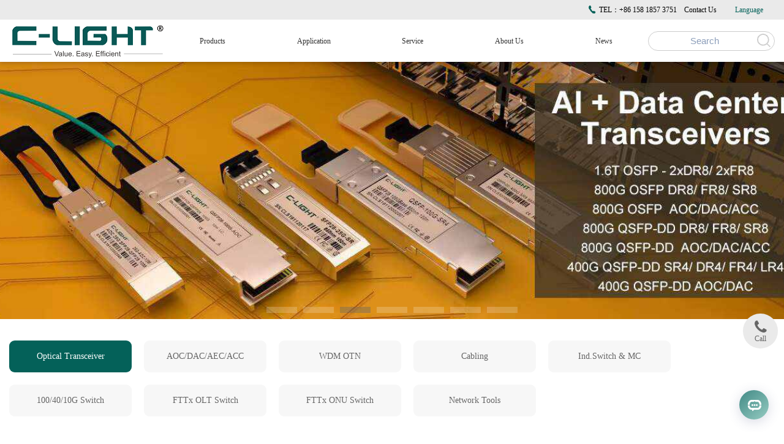

--- FILE ---
content_type: text/html; charset=utf-8
request_url: https://c-light.com/?company/469.html
body_size: 27262
content:
<!DOCTYPE html>
<html lang="en">
<head>
    <meta charset="UTF-8">
    <meta http-equiv="X-UA-Compatible" content="IE=Edge,chrome=1">
    <meta name="viewport" content="width=device-width, initial-scale=1.0, user-scalable=no">
    <meta name="format-detection" content="telephone=yes">
    <meta name="copyright" content="C-LIGHT.com">
    <meta name="author" content="C-LIGHT">
    <meta http-equiv='content-language' content='en-gb'>
    <title>Professional Fiber Optic Products Manufacturer丨C-LIGHT</title>
    <meta name="description" content="C-LIGHT is a high-tech company with 15 years of experience in the optical communication industry, specializing in 800G, 400G, 100G and other series of optical modules, AOC, DAC, integrating research and development, production, upgrading and project solution capabilities.">
    <meta name="keywords"  content="Optical Transceiver,AOC,DAC,DWDM,CWDM,cable,C-LIGHT" >
    <meta property="og:title" content="Professional Fiber Optic Products Manufacturer丨C-LIGHT">
    <meta property="og:description" content="C-LIGHT is a high-tech company with 15 years of experience in the optical communication industry, specializing in 800G, 400G, 100G and other series of optical modules, AOC, DAC, integrating research and development, production, upgrading and project solution capabilities.">
    <meta property="og:keywords" content="Optical Transceiver,AOC,DAC,DWDM,CWDM,cable,C-LIGHT" >
    <meta property="og:type" content="website">
    <meta property="og:url" content="https://www.c-light.com/?company/469.html">
    <meta property="og:image" content="https://www.c-light.com/uploads/C-LIGHT-Website-Cover.jpg">
    <meta property="og:locale" content="en-US">
    <meta property="og:site_name" content="C-LIGHT.com">
    <link rel="icon" type="image/x-icon" href="/images/c-light.ico">
    <link rel="shortcut icon" href="/images/c-light.ico">
    <link rel="canonical" href="https://www.c-light.com/?company/469.html">
    <link rel="stylesheet" href="/css/animate.min.css">
    <link rel="stylesheet" href="/css/swiper.min.css">
    <link rel="stylesheet" href="/css/hover-min.css">
    <link rel="stylesheet" href="/css/common.css">
    <link rel="stylesheet" href="/css/main.css">
    <style>
    img {
	border: none;
	vertical-align: middle;
	max-width: 100%;
	height: auto;
}
    </style>
    <script src="/js/jquery-1.8.0.min.js"></script>
    <script src="/js/swiper.min.js"></script>
    <script src="/js/wowjs.js"></script>
    <script src="/js/overTexts.js"></script>
    <script src="/js/main.js"></script>
        <script language="javascript">
        if((navigator.userAgent.match(/(phone|pad|pod|iPhone|iPod|ios|iPad|Android|Mobile|BlackBerry|IEMobile|MQQBrowser|JUC|Fennec|wOSBrowser|BrowserNG|WebOS|Symbian|Windows Phone)/i))) {
            window.location.href="http://m.c-light.com/?company/469.html";
        }else{
        }
    </script>
    <meta name="msvalidate.01" content="CD87AF6F79D15C287D6191524408F1FA" />
   <script src="https://assets.salesmartly.com/js/project_147618_153077_1728960032.js"></script>
   <meta name="msvalidate.01" content="BB12CFF2558CE863DE6D618A00FAF033" />
   <!-- Clarity tracking code for https://www.c-light.com -->
<script>
    <script type="text/javascript">
    (function(c,l,a,r,i,t,y){
        c[a]=c[a]||function(){(c[a].q=c[a].q||[]).push(arguments)};
        t=l.createElement(r);t.async=1;t.src="https://www.clarity.ms/tag/"+i;
        y=l.getElementsByTagName(r)[0];y.parentNode.insertBefore(t,y);
    })(window, document, "clarity", "script", "r0ah3mi563");
</script>
<!-- Google tag (gtag.js) -->
<script async src="https://www.googletagmanager.com/gtag/js?id=AW-965824969">
</script>
<script>
  window.dataLayer = window.dataLayer || [];
  function gtag(){dataLayer.push(arguments);}
  gtag('js', new Date());

  gtag('config', 'AW-965824969');
</script>
</head>
<body>
<div id="app">
    <!--Starting from the head-->
    <div class="header">
        <!--PC Head Start-->
        <div class="pc-box">
            <div class="head-top">
                <div class="marginAuto flex-row">
                    <div class="flex-row flex-1">
                        <!--<div class="tel flex-row align-items-center" style="color: #000;">
                            <img src="/picture/tel.png">
                            TEL：+86 158 1857 3751                  </div>-->
                            
                            
                            
                    </div>
                    <div class="flex-row justify-content-end align-items-center">
                        <div class="tel flex-row align-items-center" style="color: #000;">
                            <img src="/picture/tel.png" alt="C-LIGHT telephone">
                            TEL：+86 158 1857 3751&nbsp;&nbsp;&nbsp;&nbsp;<div class="flex-row align-items-center" style="padding-right: 10px;"><a style="color: #000; font-size: 12px;" href="/about/contact_us.html">Contact Us</a></div>                  </div>
                            
                              
                    <!--<div class="flex-row align-items-center" style="padding-right: 10px;"><a style="color: #000; font-size: 12px;" href="/about/contact_us.html">&nbsp;&nbsp;Contact Us</a></div>
                       -->
                       
                       
                       <div class="lang" style="margin: 0;">
                       <div class="handle flex-column flex-center">Language</div>
                       <div class="open">
                       <a href="https://www.c-light.com/">English</a>
                       <a href="https://spain.c-light.com/">Spanish</a>
                       </div>
                        </div>
                    </div>
                </div>
            </div>
            <div class="marginAuto flex-row align-items-center  open-more-menu">
                <div class="flex-1 flex-row align-items-center">
                    <a href="/" class="logo menuHide">
                        <img src="/logo.png" alt="C-LIGHT logo">
                    </a>
                    <div class="nav flex-row">
                                                <div class="cell ">
                            <a href="javascript:;">Products</a>
                            <div class="line"></div>
                        </div>
                                                <div class="cell ">
                            <a href="/applications/operator.html">Application</a>
                            <div class="line"></div>
                        </div>
                                                <div class="cell ">
                            <a href="/support/Product_Customization.html">Service</a>
                            <div class="line"></div>
                        </div>
                                                <div class="cell ">
                            <a href="/about/Company_Profile.html">About Us</a>
                            <div class="line"></div>
                        </div>
                                                <div class="cell ">
                            <a href="/news/Industry_News.html">News</a>
                            <div class="line"></div>
                        </div>
                                            </div>
                </div>
                <div class="right flex-row align-items-center">
                    <form id="form" class="flex-row flex-center" action="/products.html">
                        <input type="text" placeholder="Search" class="flex-1" name="q" value="" required />
                        <img src="/picture/search.png" id="search" alt="C-LIGHT search">
                    </form>
                    <script>
                        $(function() {
                            var search = $('#search')
                            var form = $("#form")
                            search.on('click', function() {
                                form.submit()
                            })
                        })
                    </script>
                </div>
                <div class="products-menu">
                    <div class="flex-row" style="width: 100%">
                        <div class="menu-left">
                            <ul>
                                                                <li class=""><a href="/products/Optical_Transceiver.html">Optical Transceiver</a> </li>
                                                                <li class=""><a href="/products/AOC_DAC.html">AOC/DAC/AEC/ACC</a> </li>
                                                                <li class=""><a href="/products/WDM_OTN.html">WDM OTN</a> </li>
                                                                <li class=""><a href="/products/cables.html">Cabling</a> </li>
                                                                <li class=""><a href="/products/Industrial_Switch_MC.html">Ind.Switch &amp; MC</a> </li>
                                                                <li class=""><a href="/products/Ethernet_Switch.html">100/40/10G Switch</a> </li>
                                                                <li class=""><a href="/products/FTTx_OLT_Switch.html">FTTx OLT Switch</a> </li>
                                                                <li class=""><a href="/products/FTTx_ONU_Switch.html">FTTx ONU Switch</a> </li>
                                                                <li class=""><a href="/products/Network_Tools.html">Network Tools</a> </li>
                                                            </ul>

                        </div>
                        <div class="menu-right products-menu-right flex-1">

                                                        <div class="tab-cell">
                                <div class="flex-row flex-wrap-wrap">
                                                                        <div class="cell flex-column">
                                        <div class="img">
                                            <a href="/products/Optical_Transceiver/200G_800G.html"><img src="/uploads/20240724/4c5c3442f6c10699b58a34a967fc344c.jpg" alt="Optical Transceiver"></a>
                                        </div>
                                        <div class="title"><a href="/products/Optical_Transceiver/200G_800G.html">1.6T/800G/400G/200G</a></div>
                                                                                <div class="link"><a href="/products/details/1.6T_OSFP_RHS.html">1.6T OSFP-RHS</a> </div>
                                                                                <div class="link"><a href="/products/details/800G_QSFP_DD.html">800G QSFP-DD</a> </div>
                                                                                <div class="link"><a href="/products/details/800G_OSFP.html">800G OSFP</a> </div>
                                                                                <div class="link"><a href="/products/details/400G_OSFP.html">400G OSFP</a> </div>
                                                                                <div class="link"><a href="/products/details/400G_QSFP112.html">400G QSFP112</a> </div>
                                                                                <div class="link"><a href="/products/details/400G_QSFP_DD.html">400G QSFP-DD</a> </div>
                                                                                <div class="link"><a href="/products/details/200G_QSFP56.html">200G QSFP</a> </div>
                                                                            </div>
                                                                        <div class="cell flex-column">
                                        <div class="img">
                                            <a href="/products/Optical_Transceiver/40G_100G.html"><img src="/uploads/20240724/609c53c1b28c4cd164fd3380e7119aad.jpg" alt="Optical Transceiver"></a>
                                        </div>
                                        <div class="title"><a href="/products/Optical_Transceiver/40G_100G.html">100G/50G/40G</a></div>
                                                                                <div class="link"><a href="/products/details/100G_IB_QSFP28_4CH.html">100G IB QSFP28 4CH</a> </div>
                                                                                <div class="link"><a href="/products/details/100G_OTU4_QSFP28_4CH.html">100G OTU4 QSFP28 4CH</a> </div>
                                                                                <div class="link"><a href="/products/details/100G_OTU4_BiDi_QSFP28.html">100G OTU4 BiDi QSFP28</a> </div>
                                                                                <div class="link"><a href="/products/details/100G_QSFP28.html">100G QSFP28</a> </div>
                                                                                <div class="link"><a href="/products/details/100G_BiDi_QSFP28.html">100G BiDi QSFP28</a> </div>
                                                                                <div class="link"><a href="/products/details/100G_QSFP28_Single_Lambda.html">100G QSFP28 Single Lambda</a> </div>
                                                                                <div class="link"><a href="/products/details/100G_40G_Multi_Rate_QSFP.html">100G/40G Multi-Rate QSFP</a> </div>
                                                                                <div class="link"><a href="/products/details/100G_SFP112.html">100G SFP112</a> </div>
                                                                                <div class="link"><a href="/products/details/50G_SFP56.html">50G SFP56</a> </div>
                                                                                <div class="link"><a href="/products/details/40G_QSFP.html">40G QSFP+</a> </div>
                                                                                <div class="link"><a href="/products/details/40G_BiDi_QSFP.html">40G BiDi QSFP+</a> </div>
                                                                            </div>
                                                                        <div class="cell flex-column">
                                        <div class="img">
                                            <a href="/products/Optical_Transceiver/10G_25G.html"><img src="/uploads/20240724/6ab01c2936be406cc8f86eb3ca9c49cc.jpg" alt="Optical Transceiver"></a>
                                        </div>
                                        <div class="title"><a href="/products/Optical_Transceiver/10G_25G.html">25G/10G</a></div>
                                                                                <div class="link"><a href="/products/details/25G_SFP28.html">25G SFP28</a> </div>
                                                                                <div class="link"><a href="/products/details/25G_BiDi_SFP28.html">25G BiDi SFP28</a> </div>
                                                                                <div class="link"><a href="/products/details/11G_BIDI_SFP.html">11G BIDI SFP+</a> </div>
                                                                                <div class="link"><a href="/products/details/10G_SFP.html">10G SFP+</a> </div>
                                                                                <div class="link"><a href="/products/details/10G_BIDI_SFP.html">10G BIDI SFP+</a> </div>
                                                                                <div class="link"><a href="/products/details/10G_XFP.html">10G XFP</a> </div>
                                                                                <div class="link"><a href="/products/details/10G_BIDI_XFP.html">10G BIDI XFP</a> </div>
                                                                                <div class="link"><a href="/products/details/10G_CSFP.html">10G CSFP+</a> </div>
                                                                            </div>
                                                                        <div class="cell flex-column">
                                        <div class="img">
                                            <a href="/products/Optical_Transceiver/4G_128G.html"><img src="/uploads/20240724/e5bfb39692d2378b5a37b70817bf66d1.jpg" alt="Optical Transceiver"></a>
                                        </div>
                                        <div class="title"><a href="/products/Optical_Transceiver/4G_128G.html">128/64/32/16/8/4G</a></div>
                                                                                <div class="link"><a href="/products/details/128G_QSFP.html">128G QSFP+</a> </div>
                                                                                <div class="link"><a href="/products/details/64G_SFP56.html">64G SFP56</a> </div>
                                                                                <div class="link"><a href="/products/details/32G_FC_SFP28.html">32G FC SFP28</a> </div>
                                                                                <div class="link"><a href="/products/details/32G_BIDI_SFP.html">32G BIDI SFP+</a> </div>
                                                                                <div class="link"><a href="/products/details/16G_FC_SFP.html">16G FC SFP+</a> </div>
                                                                                <div class="link"><a href="/products/details/16G_BIDI_SFP.html">16G BIDI SFP+</a> </div>
                                                                                <div class="link"><a href="/products/details/8G_FC_SFP.html">8G FC SFP+</a> </div>
                                                                                <div class="link"><a href="/products/details/4G_FC_SFP.html">4G FC SFP</a> </div>
                                                                            </div>
                                                                        <div class="cell flex-column">
                                        <div class="img">
                                            <a href="/products/Optical_Transceiver/100m_6G.html"><img src="/uploads/20240724/83169abf835a178861d06053b11b7abf.jpg" alt="Optical Transceiver"></a>
                                        </div>
                                        <div class="title"><a href="/products/Optical_Transceiver/100m_6G.html">6G/2.5G/1.25G/100M</a></div>
                                                                                <div class="link"><a href="/products/details/6G_CPRI_SFP.html">6G CPRI SFP+</a> </div>
                                                                                <div class="link"><a href="/products/details/6G_CPRI_BIDI_SFP.html">6G CPRI BIDI SFP+</a> </div>
                                                                                <div class="link"><a href="/products/details/2.5G_Multi_rate_SFP.html">2.5G Multi-rate SFP</a> </div>
                                                                                <div class="link"><a href="/products/details/2.5G_BIDI_SFP.html">2.5G BIDI SFP	</a> </div>
                                                                                <div class="link"><a href="/products/details/1.25G_SFP.html">1.25G SFP</a> </div>
                                                                                <div class="link"><a href="/products/details/1.25G_CSFP.html">1.25G CSFP	</a> </div>
                                                                                <div class="link"><a href="/products/details/1.25G_BIDI_SFP.html">1.25G BIDI SFP	</a> </div>
                                                                                <div class="link"><a href="/products/details/100M_155M_622M_SFP.html">100M/155M/622M SFP</a> </div>
                                                                                <div class="link"><a href="/products/details/100M_622M_BIDI_SFP.html">100M/155M/622M BIDI SFP</a> </div>
                                                                            </div>
                                                                        <div class="cell flex-column">
                                        <div class="img">
                                            <a href="/products/Optical_Transceiver/CWDM_DWDM.html"><img src="/uploads/20240724/6946464b357a61620635ee02931e7f35.jpg" alt="Optical Transceiver"></a>
                                        </div>
                                        <div class="title"><a href="/products/Optical_Transceiver/CWDM_DWDM.html">DWDM/CWDM</a></div>
                                                                                <div class="link"><a href="/products/details/DWDM_DOC.html">DWDM DCO</a> </div>
                                                                                <div class="link"><a href="/products/details/DWDM_400G_ZR.html">DWDM 400G ZR+</a> </div>
                                                                                <div class="link"><a href="/products/details/DWDM_100G_40G_25G.html">DWDM 100G/40G/25G</a> </div>
                                                                                <div class="link"><a href="/products/details/DWDM_32G_16G_8G_4G.html">DWDM 32G/16G/8G/4G</a> </div>
                                                                                <div class="link"><a href="/products/details/DWDM_10G_2.5G_1G_100M.html">DWDM 10G/2.5G/1G/100M</a> </div>
                                                                                <div class="link"><a href="/products/details/CWDM_100G_40G_25G.html">CWDM 100G/40G/25G</a> </div>
                                                                                <div class="link"><a href="/products/details/CWDM_32G_16G_8G_4G.html">CWDM 32G/16G/8G/4G</a> </div>
                                                                                <div class="link"><a href="/products/details/CWDM_BIDI.html">CWDM BIDI 10G/2.5G/1.25G</a> </div>
                                                                                <div class="link"><a href="/products/details/CWDM_10G_2.5G_1G_100M.html">CWDM 10G/2.5G/1G/100M</a> </div>
                                                                            </div>
                                                                        <div class="cell flex-column">
                                        <div class="img">
                                            <a href="/products/Optical_Transceiver/PON.html"><img src="/uploads/20240724/e7b4632a94de8aa0756acd52e9d2dc22.jpg" alt="Optical Transceiver"></a>
                                        </div>
                                        <div class="title"><a href="/products/Optical_Transceiver/PON.html">PON</a></div>
                                                                                <div class="link"><a href="/products/details/XGSPON.html">XGSPON OLT/ONU</a> </div>
                                                                                <div class="link"><a href="/products/details/XGPON.html">XGPON OLT/ONU</a> </div>
                                                                                <div class="link"><a href="/products/details/GPON.html">GPON OLT/ONU</a> </div>
                                                                                <div class="link"><a href="/products/details/10GEPON.html">10G EPON OLT/ONU</a> </div>
                                                                                <div class="link"><a href="/products/details/EPON.html">EPON OLT/ONU</a> </div>
                                                                            </div>
                                                                        <div class="cell flex-column">
                                        <div class="img">
                                            <a href="/products/Optical_Transceiver/other_transceiver.html"><img src="/uploads/20240724/4a6fce0b030ec0eb2bc91bd707a48f49.jpg" alt="Optical Transceiver"></a>
                                        </div>
                                        <div class="title"><a href="/products/Optical_Transceiver/other_transceiver.html">Other Transceiver</a></div>
                                                                                <div class="link"><a href="/products/details/Loopback_series.html">Loopback</a> </div>
                                                                                <div class="link"><a href="/products/details/copper.html">COPPER 10G/5G/2.5G/1G</a> </div>
                                                                            </div>
                                                                    </div>
                            </div>
                                                        <div class="tab-cell">
                                <div class="flex-row flex-wrap-wrap">
                                                                        <div class="cell flex-column">
                                        <div class="img">
                                            <a href="/products/AOC_DAC/AOC.html"><img src="/uploads/20240802/3d56329af087667938c8552f8922fa65.jpg" alt="AOC/DAC/AEC/ACC"></a>
                                        </div>
                                        <div class="title"><a href="/products/AOC_DAC/AOC.html">AOC</a></div>
                                                                                <div class="link"><a href="/products/details/800G_AOC.html">800G AOC</a> </div>
                                                                                <div class="link"><a href="/products/details/400G_AOC.html">400G AOC</a> </div>
                                                                                <div class="link"><a href="/products/details/200G_AOC.html">200G AOC</a> </div>
                                                                                <div class="link"><a href="/products/details/100G_AOC.html">100G AOC</a> </div>
                                                                                <div class="link"><a href="/products/details/50G_AOC.html">50G AOC</a> </div>
                                                                                <div class="link"><a href="/products/details/40G_AOC.html">40G AOC</a> </div>
                                                                                <div class="link"><a href="/products/details/25G_AOC.html">25G AOC</a> </div>
                                                                                <div class="link"><a href="/products/details/10G_AOC.html">10G AOC</a> </div>
                                                                            </div>
                                                                        <div class="cell flex-column">
                                        <div class="img">
                                            <a href="/products/AOC_DAC/DAC.html"><img src="/uploads/20240802/4f37ed9ccc1ed7a1435f0b4cacd05ba9.jpg" alt="AOC/DAC/AEC/ACC"></a>
                                        </div>
                                        <div class="title"><a href="/products/AOC_DAC/DAC.html">DAC</a></div>
                                                                                <div class="link"><a href="/products/details/800G_DAC.html">800G DAC</a> </div>
                                                                                <div class="link"><a href="/products/details/400G_DAC.html">400G DAC</a> </div>
                                                                                <div class="link"><a href="/products/details/200G_DAC.html">200G DAC</a> </div>
                                                                                <div class="link"><a href="/products/details/100G_DAC.html">100G DAC</a> </div>
                                                                                <div class="link"><a href="/products/details/50G_DAC.html">50G DAC</a> </div>
                                                                                <div class="link"><a href="/products/details/40G_DAC.html">40G DAC</a> </div>
                                                                                <div class="link"><a href="/products/details/25G_DAC.html">25G DAC</a> </div>
                                                                                <div class="link"><a href="/products/details/10G_DAC.html">10G DAC</a> </div>
                                                                                <div class="link"><a href="/products/details/Loopback.html">Loopback</a> </div>
                                                                            </div>
                                                                        <div class="cell flex-column">
                                        <div class="img">
                                            <a href="/products/AOC_DAC/ACC.html"><img src="/uploads/20240808/2f4242ae9df2b50b9bd75bd9e5a26ffc.jpg" alt="AOC/DAC/AEC/ACC"></a>
                                        </div>
                                        <div class="title"><a href="/products/AOC_DAC/ACC.html">ACC</a></div>
                                                                                <div class="link"><a href="/products/details/800G_ACC.html">800G ACC</a> </div>
                                                                            </div>
                                                                        <div class="cell flex-column">
                                        <div class="img">
                                            <a href="/products/AOC_DAC/AEC.html"><img src="https://www.c-light.com/uploads/20240808/2f4242ae9df2b50b9bd75bd9e5a26ffc.jpg" alt="AOC/DAC/AEC/ACC"></a>
                                        </div>
                                        <div class="title"><a href="/products/AOC_DAC/AEC.html">AEC</a></div>
                                                                                <div class="link"><a href="/products/details/800G_AEC.html">800G AEC</a> </div>
                                                                            </div>
                                                                    </div>
                            </div>
                                                        <div class="tab-cell">
                                <div class="flex-row flex-wrap-wrap">
                                                                        <div class="cell flex-column">
                                        <div class="img">
                                            <a href="/products/WDM_OTN/OTN_System.html"><img src="/uploads/20240724/OTN-System.png" alt="WDM OTN"></a>
                                        </div>
                                        <div class="title"><a href="/products/WDM_OTN/OTN_System.html">OTN System</a></div>
                                                                                <div class="link"><a href="/products/details/OTN_WDM_Subsystem.html">OTN-WDM Subsystem</a> </div>
                                                                                <div class="link"><a href="/products/details/DCi_WDM_Subsystem_1RU.html">DCI-WDM Subsystem</a> </div>
                                                                                <div class="link"><a href="/products/details/Optical_LIne_Protection.html">OLP (Optical Line Protection)</a> </div>
                                                                                <div class="link"><a href="/products/details/Optical_Line_Monitoring.html">OLM (Optical Line Monitoring)</a> </div>
                                                                                <div class="link"><a href="/products/details/Optical_Amnlfication_System.html">Optical Amnlfication System</a> </div>
                                                                                <div class="link"><a href="/products/details/5G_Fronthaul_WDM.html">5G Fronthaul WDM</a> </div>
                                                                            </div>
                                                                        <div class="cell flex-column">
                                        <div class="img">
                                            <a href="/products/WDM_OTN/MUX_DeMUX.html"><img src="/uploads/20240724/518f9b6afb2e2e87ec424c3e505db05a.jpg" alt="WDM OTN"></a>
                                        </div>
                                        <div class="title"><a href="/products/WDM_OTN/MUX_DeMUX.html">MUX DeMUX</a></div>
                                                                                <div class="link"><a href="/products/details/DWDM_DeMUX.html">DWDM MUX/DeMUX</a> </div>
                                                                                <div class="link"><a href="/products/details/CWDM_MUX.html">CWDM MUX/DeMUX</a> </div>
                                                                            </div>
                                                                        <div class="cell flex-column">
                                        <div class="img">
                                            <a href="/products/WDM_OTN/EDFA.html"><img src="/uploads/20240724/b8727a1040c8805def833d967920a106.jpg" alt="WDM OTN"></a>
                                        </div>
                                        <div class="title"><a href="/products/WDM_OTN/EDFA.html">EDFA</a></div>
                                                                                <div class="link"><a href="/products/details/C_BAND_DWDM_EDFA.html">C-BAND DWDM EDFA</a> </div>
                                                                                <div class="link"><a href="/products/details/PON_CATV_FTTH_EDFA.html">PON CATV FTTH EDFA</a> </div>
                                                                            </div>
                                                                        <div class="cell flex-column">
                                        <div class="img">
                                            <a href="/products/WDM_OTN/SOA.html"><img src="/uploads/20240724/a817274e194f67b185c617b449a2eaf8.jpg" alt="WDM OTN"></a>
                                        </div>
                                        <div class="title"><a href="/products/WDM_OTN/SOA.html">SOA</a></div>
                                                                                <div class="link"><a href="/products/details/SOA.html">SOA </a> </div>
                                                                            </div>
                                                                        <div class="cell flex-column">
                                        <div class="img">
                                            <a href="/products/WDM_OTN/OADM_FWDM.html"><img src="/uploads/20240724/fd73542e2b931651cc4a308639d237e7.jpg" alt="WDM OTN"></a>
                                        </div>
                                        <div class="title"><a href="/products/WDM_OTN/OADM_FWDM.html">OADM/FWDM</a></div>
                                                                                <div class="link"><a href="/products/details/FWDM.html">FWDM</a> </div>
                                                                                <div class="link"><a href="/products/details/OADM.html">OADM</a> </div>
                                                                            </div>
                                                                        <div class="cell flex-column">
                                        <div class="img">
                                            <a href="/products/WDM_OTN/DCF_DCM.html"><img src="/uploads/20240724/3258c8c2978db6c41054671317dbb2e0.jpg" alt="WDM OTN"></a>
                                        </div>
                                        <div class="title"><a href="/products/WDM_OTN/DCF_DCM.html">DCF/DCM</a></div>
                                                                                <div class="link"><a href="/products/details/DCF.html">DCF</a> </div>
                                                                                <div class="link"><a href="/products/details/Dispersion_Compensation_Modules.html">DCM</a> </div>
                                                                            </div>
                                                                        <div class="cell flex-column">
                                        <div class="img">
                                            <a href="/products/WDM_OTN/MWDM.html"><img src="/uploads/20240819/7acb711377f86dc2d243557158ad2156.jpg" alt="WDM OTN"></a>
                                        </div>
                                        <div class="title"><a href="/products/WDM_OTN/MWDM.html">MWDM</a></div>
                                                                                <div class="link"><a href="/products/details/RED_BLUE_MWDM.html">RED BLUE MWDM</a> </div>
                                                                            </div>
                                                                    </div>
                            </div>
                                                        <div class="tab-cell">
                                <div class="flex-row flex-wrap-wrap">
                                                                        <div class="cell flex-column">
                                        <div class="img">
                                            <a href="/products/cables/Cabling_System.html"><img src="/uploads/20250321/cabling.png" alt="Cabling"></a>
                                        </div>
                                        <div class="title"><a href="/products/cables/Cabling_System.html">Cabling System</a></div>
                                                                                <div class="link"><a href="/products/details/ODF.html">ODF</a> </div>
                                                                                <div class="link"><a href="/products/details/FTTX_Terminal_BOX.html">FTTX Terminal BOX</a> </div>
                                                                                <div class="link"><a href="/products/details/Outdoor_Fiber_Connector.html">Outdoor Fiber Connector</a> </div>
                                                                                <div class="link"><a href="/products/details/Rack.html">Rack</a> </div>
                                                                                <div class="link"><a href="/products/details/In_Outdoor_Fiber_Cable.html">In&amp;Outdoor Fiber Cable</a> </div>
                                                                            </div>
                                                                        <div class="cell flex-column">
                                        <div class="img">
                                            <a href="/products/cables/patch_cord.html"><img src="/uploads/20240724/bc20ba295bc000a8f97fc19e58104db9.jpg" alt="Cabling"></a>
                                        </div>
                                        <div class="title"><a href="/products/cables/patch_cord.html">SM Patch Cord</a></div>
                                                                                <div class="link"><a href="/products/details/FC_SM_PATCH_CORD.html">FC SM PATCH CORD</a> </div>
                                                                                <div class="link"><a href="/products/details/LC_SM_PATCH_CORD.html">LC SM PATCH CORD</a> </div>
                                                                                <div class="link"><a href="/products/details/SC_SM_PATCH_CORD.html">SC SM PATCH CORD</a> </div>
                                                                                <div class="link"><a href="/products/details/ST_SM_PATCH_CORD.html">ST SM PATCH CORD</a> </div>
                                                                            </div>
                                                                        <div class="cell flex-column">
                                        <div class="img">
                                            <a href="/products/cables/MMF.html"><img src="/uploads/20240724/5ccb868e3cfb744666cb6ec8bc647a05.jpg" alt="Cabling"></a>
                                        </div>
                                        <div class="title"><a href="/products/cables/MMF.html">MMF Patch Cord</a></div>
                                                                                <div class="link"><a href="/products/details/3.0mm_MMF_Patch_Cord.html">3.0mm MMF Patch Cord</a> </div>
                                                                                <div class="link"><a href="/products/details/2.0mm_MMF_Patch_Cord.html">2.0mm MMF Patch Cord</a> </div>
                                                                                <div class="link"><a href="/products/details/0.9mm_MMF.html">0.9mm MMF Patch Cord</a> </div>
                                                                            </div>
                                                                        <div class="cell flex-column">
                                        <div class="img">
                                            <a href="/products/cables/MTP_MPO_Cable.html"><img src="/uploads/20250306/4b528ebd65cdc5fb03f791ad76fe1978.png" alt="Cabling"></a>
                                        </div>
                                        <div class="title"><a href="/products/cables/MTP_MPO_Cable.html">MTP/MPO Cable</a></div>
                                                                                <div class="link"><a href="/products/details/Trunk_Fiber_Cable.html">Trunk Fiber Cable</a> </div>
                                                                                <div class="link"><a href="/products/details/MTP_SC_FC_LC_ST.html">MTP/F- SC/FC/LC/ST</a> </div>
                                                                                <div class="link"><a href="/products/details/MPO_SC_FC_LC_ST.html">MPO-SC/FC/LC/ST</a> </div>
                                                                                <div class="link"><a href="/products/details/MTP_MTP.html">MTP-MTP</a> </div>
                                                                                <div class="link"><a href="/products/details/MPO_MPO.html">MPO-MPO</a> </div>
                                                                            </div>
                                                                        <div class="cell flex-column">
                                        <div class="img">
                                            <a href="/products/cables/Fiber_Adapter.html"><img src="/uploads/20240724/ab9822992b4df11bc928c2f3ee3b9290.jpg" alt="Cabling"></a>
                                        </div>
                                        <div class="title"><a href="/products/cables/Fiber_Adapter.html">Fiber Adapter</a></div>
                                                                                <div class="link"><a href="/products/details/Fast_Connector.html">Fast Connector</a> </div>
                                                                                <div class="link"><a href="/products/details/Special_Series.html">Special Fiber Adapter</a> </div>
                                                                                <div class="link"><a href="/products/details/Standard_Series.html">Standard Fiber Adapter</a> </div>
                                                                            </div>
                                                                        <div class="cell flex-column">
                                        <div class="img">
                                            <a href="/products/cables/Attenuator.html"><img src="/uploads/20240724/b865e620bb709348543fb585d2f60071.jpg" alt="Cabling"></a>
                                        </div>
                                        <div class="title"><a href="/products/cables/Attenuator.html">Attenuator</a></div>
                                                                                <div class="link"><a href="/products/details/MEMS_DOVA.html">MEMS DOVA</a> </div>
                                                                                <div class="link"><a href="/products/details/MVOA.html">MVOA</a> </div>
                                                                                <div class="link"><a href="/products/details/Fixed_Female_Male_Attenuator.html">Fixed Female Male Attenuator</a> </div>
                                                                                <div class="link"><a href="/products/details/Adjustable_Attenuator.html">Adjustable Attenuator</a> </div>
                                                                                <div class="link"><a href="/products/details/Fixed_Attenuator.html">Fixed Attenuator</a> </div>
                                                                            </div>
                                                                        <div class="cell flex-column">
                                        <div class="img">
                                            <a href="/products/cables/LAN_Cable.html"><img src="/uploads/20250219/e78ad00d7351b6308a8acb79633ad167.png" alt="Cabling"></a>
                                        </div>
                                        <div class="title"><a href="/products/cables/LAN_Cable.html">LAN Cable</a></div>
                                                                                <div class="link"><a href="/products/details/CAT8.html">CAT8</a> </div>
                                                                                <div class="link"><a href="/products/details/CAT7.html">CAT7</a> </div>
                                                                                <div class="link"><a href="/products/details/CAT6a.html">CAT6a</a> </div>
                                                                                <div class="link"><a href="/products/details/CAT6.html">CAT6</a> </div>
                                                                                <div class="link"><a href="/products/details/CAT5e.html">CAT5e</a> </div>
                                                                                <div class="link"><a href="/products/details/CAT5.html">CAT5</a> </div>
                                                                            </div>
                                                                        <div class="cell flex-column">
                                        <div class="img">
                                            <a href="/products/cables/PLC_Splitter.html"><img src="/uploads/20250220/254cea0e58437d98e9dd8280637df098.png" alt="Cabling"></a>
                                        </div>
                                        <div class="title"><a href="/products/cables/PLC_Splitter.html">PLC Splitter</a></div>
                                                                                <div class="link"><a href="/products/details/ABS_PLC_Splitter.html">ABS PLC Splitter</a> </div>
                                                                                <div class="link"><a href="/products/details/Mini_ABS_PLC_Splitter.html">Mini ABS PLC Splitter</a> </div>
                                                                                <div class="link"><a href="/products/details/Mini_Tube_PLS_Splitter.html">Mini Tube PLS Splitter</a> </div>
                                                                                <div class="link"><a href="/products/details/Cassette_PLC_Splitter.html">Cassette PLC Splitter</a> </div>
                                                                                <div class="link"><a href="/products/details/Rack_PLC_Splitter.html">Rack PLC Splitter</a> </div>
                                                                            </div>
                                                                    </div>
                            </div>
                                                        <div class="tab-cell">
                                <div class="flex-row flex-wrap-wrap">
                                                                        <div class="cell flex-column">
                                        <div class="img">
                                            <a href="/products/Industrial_Switch_MC/Industrial_Switch.html"><img src="/uploads/20250306/31ce4d8d0a0d0aaf1ea71e882e8d52be.png" alt="Ind.Switch &amp; MC"></a>
                                        </div>
                                        <div class="title"><a href="/products/Industrial_Switch_MC/Industrial_Switch.html">Industrial Switch</a></div>
                                                                                <div class="link"><a href="/products/details/Industrial_Managed_PoE_Switch.html">Ind. Managed PoE Switch</a> </div>
                                                                                <div class="link"><a href="/products/details/Industrial_Unmanaged_PoE_Switch.html">Ind. Unmanaged PoE Switch</a> </div>
                                                                                <div class="link"><a href="/products/details/Industrial_Managed_Switch.html">Ind. Managed Switch    </a> </div>
                                                                                <div class="link"><a href="/products/details/Industrial_Unmanaged_Switch.html">Ind. Unmanaged Switch</a> </div>
                                                                            </div>
                                                                        <div class="cell flex-column">
                                        <div class="img">
                                            <a href="/products/Industrial_Switch_MC/Media_Converter.html"><img src="/uploads/20250306/3db71ae8e4bc2aa78154b0dcff0dc308.png" alt="Ind.Switch &amp; MC"></a>
                                        </div>
                                        <div class="title"><a href="/products/Industrial_Switch_MC/Media_Converter.html">Media Converter</a></div>
                                                                                <div class="link"><a href="/products/details/Industrial_PoE_Media_Converter.html">Ind. PoE Media Converter</a> </div>
                                                                                <div class="link"><a href="/products/details/Industrial_Fiber_Media_Converter.html">Ind. Fiber Media Converter</a> </div>
                                                                                <div class="link"><a href="/products/details/Industrial_Serial_Fiber_Converter.html">Ind. Serial Fiber Converter</a> </div>
                                                                                <div class="link"><a href="/products/details/Commercial_Fiber_Media_Converter.html">Commercial Fiber MC</a> </div>
                                                                                <div class="link"><a href="/products/details/Mini_OEO_Repeater.html">Mini OEO Repeater</a> </div>
                                                                                <div class="link"><a href="/products/details/LED_Screen_Fiber_Media_Converter.html">LED Screen Fiber MC</a> </div>
                                                                                <div class="link"><a href="/products/details/Media_Converter_Rack.html">Media Converter Rack</a> </div>
                                                                            </div>
                                                                        <div class="cell flex-column">
                                        <div class="img">
                                            <a href="/products/Industrial_Switch_MC/PoE_Converter.html"><img src="/uploads/20250306/a295e2a123245f4a7adaeb750ac4a791.png" alt="Ind.Switch &amp; MC"></a>
                                        </div>
                                        <div class="title"><a href="/products/Industrial_Switch_MC/PoE_Converter.html">PoE Converter</a></div>
                                                                                <div class="link"><a href="/products/details/PoE_Injector.html">PoE Injector</a> </div>
                                                                                <div class="link"><a href="/products/details/PoE_Splitter.html">PoE Splitter</a> </div>
                                                                                <div class="link"><a href="/products/details/PoE_Extender.html">PoE Extender</a> </div>
                                                                                <div class="link"><a href="/products/details/Industrial_Power_Supply.html">Ind. Power Supply</a> </div>
                                                                            </div>
                                                                        <div class="cell flex-column">
                                        <div class="img">
                                            <a href="/products/Industrial_Switch_MC/Network_Fittings.html"><img src="/uploads/20250306/3d2f92c017135bf00502068bf84d376c.png" alt="Ind.Switch &amp; MC"></a>
                                        </div>
                                        <div class="title"><a href="/products/Industrial_Switch_MC/Network_Fittings.html">Network Fittings</a></div>
                                                                                <div class="link"><a href="/products/details/DIN_Rail_Bracket.html">DIN-Rail Bracket</a> </div>
                                                                                <div class="link"><a href="/products/details/DIN_Rail_Box.html">DIN-Rail Box</a> </div>
                                                                            </div>
                                                                    </div>
                            </div>
                                                        <div class="tab-cell">
                                <div class="flex-row flex-wrap-wrap">
                                                                        <div class="cell flex-column">
                                        <div class="img">
                                            <a href="/products/Ethernet_Switch/100G_Switch.html"><img src="/uploads/image/20241216/100G-Switch.png" alt="100/40/10G Switch"></a>
                                        </div>
                                        <div class="title"><a href="/products/Ethernet_Switch/100G_Switch.html">100G Switch</a></div>
                                                                                <div class="link"><a href="/products/details/CLS6865_56YC.html">CLS6865-8*100G+48*25G</a> </div>
                                                                                <div class="link"><a href="/products/details/CLS5863_Series.html">CLS5863-2*100G+24*10G</a> </div>
                                                                                <div class="link"><a href="/products/details/CLS6670_32QC.html">CLS6670-32*40/100G OSFP28</a> </div>
                                                                                <div class="link"><a href="/products/details/CLS6862_54XC.html">CLS6862-4*100G + 2*40G</a> </div>
                                                                            </div>
                                                                        <div class="cell flex-column">
                                        <div class="img">
                                            <a href="/products/Ethernet_Switch/40G_Switch.html"><img src="/uploads/image/20241216/40G-Switch.png" alt="100/40/10G Switch"></a>
                                        </div>
                                        <div class="title"><a href="/products/Ethernet_Switch/40G_Switch.html">40G Switch</a></div>
                                                                                <div class="link"><a href="/products/details/CLS5860_Series.html">CLS5860-2*40G+48*2.5G</a> </div>
                                                                            </div>
                                                                        <div class="cell flex-column">
                                        <div class="img">
                                            <a href="/products/Ethernet_Switch/10G_Switch.html"><img src="/uploads/image/20241216/10G-Switch.png" alt="100/40/10G Switch"></a>
                                        </div>
                                        <div class="title"><a href="/products/Ethernet_Switch/10G_Switch.html">10G Switch</a></div>
                                                                                <div class="link"><a href="/products/details/CLS5720_Series.html">CLS5720-2*10G+24*2.5G</a> </div>
                                                                                <div class="link"><a href="/products/details/CLS5710_Series.html">CLS5710-6*10G+48*1000M</a> </div>
                                                                            </div>
                                                                        <div class="cell flex-column">
                                        <div class="img">
                                            <a href="/products/Ethernet_Switch/Gigabit_Switch.html"><img src="/uploads/image/20241216/Gigabit-Switch.png" alt="100/40/10G Switch"></a>
                                        </div>
                                        <div class="title"><a href="/products/Ethernet_Switch/Gigabit_Switch.html">Gigabit Switch</a></div>
                                                                                <div class="link"><a href="/products/details/CLS5700_Series.html">CLS5700-24*1G+4*1000M</a> </div>
                                                                            </div>
                                                                    </div>
                            </div>
                                                        <div class="tab-cell">
                                <div class="flex-row flex-wrap-wrap">
                                                                        <div class="cell flex-column">
                                        <div class="img">
                                            <a href="/products/FTTx_OLT_Switch/XGSPON_COMBO_OLT.html"><img src="/uploads/image/20241216/XGSPON-COMBO-OLT.png" alt="FTTx OLT Switch"></a>
                                        </div>
                                        <div class="title"><a href="/products/FTTx_OLT_Switch/XGSPON_COMBO_OLT.html">XG(S)PON COMBO OLT</a></div>
                                                                                <div class="link"><a href="/products/details/CLFC6200_X2.html">CLFC6200-16 GPON+2*100G</a> </div>
                                                                                <div class="link"><a href="/products/details/CLGP5810_08P.html">CLGP5810-2*100G+8*10G</a> </div>
                                                                            </div>
                                                                        <div class="cell flex-column">
                                        <div class="img">
                                            <a href="/products/FTTx_OLT_Switch/GPON_OLT.html"><img src="/uploads/image/20241216/GPON-OLT.png" alt="FTTx OLT Switch"></a>
                                        </div>
                                        <div class="title"><a href="/products/FTTx_OLT_Switch/GPON_OLT.html">GPON OLT</a></div>
                                                                                <div class="link"><a href="/products/details/CLFGP5800_08P.html">Outdoor 8*GPON OLT</a> </div>
                                                                                <div class="link"><a href="/products/details/CLGP5800_Series.html">Pizza Box 4/8/16*GPON OLT</a> </div>
                                                                                <div class="link"><a href="/products/details/CLGP5801_02_Series.html">Pizza Box 2*GPON OLT</a> </div>
                                                                            </div>
                                                                        <div class="cell flex-column">
                                        <div class="img">
                                            <a href="/products/FTTx_OLT_Switch/EPON_OLT.html"><img src="/uploads/image/20241216/EPON-OLT.png" alt="FTTx OLT Switch"></a>
                                        </div>
                                        <div class="title"><a href="/products/FTTx_OLT_Switch/EPON_OLT.html">EPON OLT</a></div>
                                                                                <div class="link"><a href="/products/details/CLEP5800_Series.html">Pizza Box 4/8*EPON OLT</a> </div>
                                                                            </div>
                                                                        <div class="cell flex-column">
                                        <div class="img">
                                            <a href="/products/FTTx_OLT_Switch/Splitte.html"><img src="/uploads/20250220/254cea0e58437d98e9dd8280637df098.png" alt="FTTx OLT Switch"></a>
                                        </div>
                                        <div class="title"><a href="/products/FTTx_OLT_Switch/Splitte.html">PLC Splitte</a></div>
                                                                                <div class="link"><a href="/products/details/ABS_PLC.html">ABS PLC Splitter</a> </div>
                                                                                <div class="link"><a href="/products/details/Mini_ABS_PLC.html">Mini ABS PLC Splitter</a> </div>
                                                                                <div class="link"><a href="/products/details/Mini_Tube_PLS.html">Mini Tube PLS Splitter</a> </div>
                                                                                <div class="link"><a href="/products/details/Cassette_PLC.html">Cassette PLC Splitter</a> </div>
                                                                                <div class="link"><a href="/products/details/Rack_PLC.html">Rack PLC Splitter</a> </div>
                                                                            </div>
                                                                    </div>
                            </div>
                                                        <div class="tab-cell">
                                <div class="flex-row flex-wrap-wrap">
                                                                        <div class="cell flex-column">
                                        <div class="img">
                                            <a href="/products/FTTx_ONU_Switch/FTTR_ONU.html"><img src="/uploads/image/20241216/FTTR-ONU.png" alt="FTTx ONU Switch"></a>
                                        </div>
                                        <div class="title"><a href="/products/FTTx_ONU_Switch/FTTR_ONU.html">FTTR ONU</a></div>
                                                                                <div class="link"><a href="/products/details/FTTR_Master_ONU.html">FTTR Master ONU</a> </div>
                                                                                <div class="link"><a href="/products/details/FTTR_Slave_ONU.html">FTTR Slave ONU</a> </div>
                                                                            </div>
                                                                        <div class="cell flex-column">
                                        <div class="img">
                                            <a href="/products/FTTx_ONU_Switch/WIFI_ONU.html"><img src="/uploads/image/20241216/WIFI-ONU.png" alt="FTTx ONU Switch"></a>
                                        </div>
                                        <div class="title"><a href="/products/FTTx_ONU_Switch/WIFI_ONU.html">WIFI ONU</a></div>
                                                                                <div class="link"><a href="/products/details/CLFX3124X.html">WiFi6 VOIP XGPON </a> </div>
                                                                                <div class="link"><a href="/products/details/CLFC3104X_T.html">WiFi6 VOIP XPON CATV</a> </div>
                                                                                <div class="link"><a href="/products/details/CLFC3104X.html">WiFi6 VOIP XPON ONU</a> </div>
                                                                                <div class="link"><a href="/products/details/CLFC3004X.html">WiFi6 XPON DC</a> </div>
                                                                                <div class="link"><a href="/products/details/CLFC2104C_T.html">WIFI5 XPON CATV</a> </div>
                                                                                <div class="link"><a href="/products/details/CLFC2104C.html">WIFI 5 XPON ONU</a> </div>
                                                                            </div>
                                                                        <div class="cell flex-column">
                                        <div class="img">
                                            <a href="/products/FTTx_ONU_Switch/Bridge_ONT.html"><img src="/uploads/image/20241216/Bridge-ONT.png" alt="FTTx ONU Switch"></a>
                                        </div>
                                        <div class="title"><a href="/products/FTTx_ONU_Switch/Bridge_ONT.html">Bridge ONT</a></div>
                                                                                <div class="link"><a href="/products/details/CLFS3082.html">XGSPON Bridge ONU</a> </div>
                                                                                <div class="link"><a href="/products/details/CLFC2001_T.html">XPON ONT CATV</a> </div>
                                                                                <div class="link"><a href="/products/details/CLFC2001.html">XPON ONT Bridge</a> </div>
                                                                                <div class="link"><a href="/products/details/XGPON_ONU1.html">XGPON ONU</a> </div>
                                                                            </div>
                                                                        <div class="cell flex-column">
                                        <div class="img">
                                            <a href="/products/FTTx_ONU_Switch/MDU.html"><img src="/uploads/image/20241216/MDU.png" alt="FTTx ONU Switch"></a>
                                        </div>
                                        <div class="title"><a href="/products/FTTx_ONU_Switch/MDU.html">MDU</a></div>
                                                                                <div class="link"><a href="/products/details/CLMA2100_Series.html">XPON MDU</a> </div>
                                                                            </div>
                                                                        <div class="cell flex-column">
                                        <div class="img">
                                            <a href="/products/FTTx_ONU_Switch/PLC.html"><img src="/uploads/20250220/254cea0e58437d98e9dd8280637df098.png" alt="FTTx ONU Switch"></a>
                                        </div>
                                        <div class="title"><a href="/products/FTTx_ONU_Switch/PLC.html">PLC Splitte</a></div>
                                                                                <div class="link"><a href="/products/details/ABS.html">ABS PLC Splitter</a> </div>
                                                                                <div class="link"><a href="/products/details/Mini_ABS.html">Mini ABS PLC Splitter</a> </div>
                                                                                <div class="link"><a href="/products/details/Mini_Tube.html">Mini Tube PLS Splitter</a> </div>
                                                                                <div class="link"><a href="/products/details/Cassette.html">Cassette PLC Splitter</a> </div>
                                                                                <div class="link"><a href="/products/details/Rack_Splitter.html">Rack PLC Splitter</a> </div>
                                                                            </div>
                                                                    </div>
                            </div>
                                                        <div class="tab-cell">
                                <div class="flex-row flex-wrap-wrap">
                                                                        <div class="cell flex-column">
                                        <div class="img">
                                            <a href="/products/Network_Tools/Coding_Box.html"><img src="/uploads/20241017/8d38e28b180c913feb867d3e8c45e583.jpeg" alt="Network Tools"></a>
                                        </div>
                                        <div class="title"><a href="/products/Network_Tools/Coding_Box.html">Coding Box</a></div>
                                                                                <div class="link"><a href="/products/details/Coding_Box_2011.html">Coding Box 2011</a> </div>
                                                                                <div class="link"><a href="/products/details/Coding_Box.html">Coding Box 2010</a> </div>
                                                                            </div>
                                                                    </div>
                            </div>
                                                    </div>
                    </div>
                </div>
                <!--<div class="yyly-menu common-menu">-->
                    <!--<div class="flex-row" style="width: 100%">-->
                        <!--<div class="menu-right flex-1">-->
                            <!--<div class="flex-row flex-wrap-wrap">-->
                                <!--<div class="cell flex-column align-items-center">-->
                                    <!--<div class="title">Application</div>-->
                                    <!---->
                                    <!--<div class="link"><a href="/applications/operator.html">Telecom Operator</a> </div>-->
                                    <!---->
                                    <!--<div class="link"><a href="/applications/idc.html">AI &amp; Data Center</a> </div>-->
                                    <!---->
                                    <!--<div class="link"><a href="/applications/ethernet.html">Ethernet Applications</a> </div>-->
                                    <!---->
                                    <!--<div class="link"><a href="/applications/wdm.html">WDM Network</a> </div>-->
                                    <!---->
                                    <!--<div class="link"><a href="/applications/5g.html">5G Front-Haul Network</a> </div>-->
                                    <!---->
                                    <!--<div class="link"><a href="/applications/ont.html">OTN Network</a> </div>-->
                                    <!---->
                                    <!--<div class="link"><a href="/applications/pon_network.html">PON Network</a> </div>-->
                                    <!---->
                                    <!--<div class="link"><a href="/applications/stick.html">STICK Optical Module</a> </div>-->
                                    <!---->
                                <!--</div>-->
                            <!--</div>-->
                        <!--</div>-->
                    <!--</div>-->
                <!--</div>-->
                <!--<div class="jszc-menu common-menu">-->
                    <!--<div class="flex-row" style="width: 100%">-->
                        <!--<div class="menu-right flex-1">-->
                            <!--<div class="flex-row flex-wrap-wrap">-->
                                <!--<div class="cell flex-column align-items-center">-->
                                    <!--<div class="title">Service</div>-->
                                    <!---->
                                    <!--<div class="link"><a href="/support/product_customization.html">Product Customization</a> </div>-->
                                    <!---->
                                    <!--<div class="link"><a href="/support/quality_assurance.html">Quality Assurance</a> </div>-->
                                    <!---->
                                    <!--<div class="link"><a href="/support/customer_services.html">Customer Service</a> </div>-->
                                    <!---->
                                    <!--<div class="link"><a href="/support/production_guarantee.html">Production Guarantee</a> </div>-->
                                    <!---->
                                    <!--<div class="link"><a href="/support/compatibility_testing.html">Compatibility Test</a> </div>-->
                                    <!---->
                                    <!--<div class="link"><a href="/support/performance_testing.html">Performance Test</a> </div>-->
                                    <!---->
                                    <!--<div class="link"><a href="/support/reliability_test.html">Reliability Test</a> </div>-->
                                    <!---->
                                <!--</div>-->
                            <!--</div>-->
                        <!--</div>-->
                    <!--</div>-->
                <!--</div>-->
                <!--<div class="about-menu">-->
                    <!--<div class="flex-row" style="width: 100%">-->
                        <!--<div class="menu-right flex-1">-->
                            <!--<div class="flex-row flex-wrap-wrap">-->
                                <!--<div class="cell flex-column align-items-center">-->
                                    <!--<div class="title">About Us</div>-->
                                    <!---->
                                    <!--<div class="link"><a href="/about/company_profile.html">Company Profile</a> </div>-->
                                    <!---->
                                    <!--<div class="link"><a href="/about/culture.html">Corporate Culture</a> </div>-->
                                    <!---->
                                    <!--<div class="link"><a href="/about/quality_certification.html">Quality Certifications</a> </div>-->
                                    <!---->
                                    <!--<div class="link"><a href="/about/contact_us.html">Contact Us</a> </div>-->
                                    <!---->
                                <!--</div>-->
                            <!--</div>-->
                        <!--</div>-->
                    <!--</div>-->
                <!--</div>-->
                <!--<div class="news-menu">-->
                    <!--<div class="flex-row" style="width: 100%">-->
                        <!--<div class="menu-right flex-1">-->
                            <!--<div class="flex-row flex-wrap-wrap">-->
                                <!--<div class="cell flex-column align-items-center">-->
                                    <!--<div class="title">News</div>-->
                                    <!---->
                                    <!--<div class="link"><a href="/news/industry_news.html">Industry News</a> </div>-->
                                    <!---->
                                    <!--<div class="link"><a href="/news/product_information.html">Product News</a> </div>-->
                                    <!---->
                                <!--</div>-->
                            <!--</div>-->
                        <!--</div>-->
                    <!--</div>-->
                <!--</div>-->
            </div>
        </div>
        <!--PC Head End-->
        <!--Starting from the head of the phone-->
        <div class="ph-box">
            <div class="marginAuto flex-row align-items-center">
                <div class="logo flex-1">
                    <a href="/"><img src="/picture/2024041611232943.png"/ alt="C-LIGHT logo"></a>
                </div>
                <div class="phone-menu">
                    <!--mobileMenuOn-->
                    <button class="mobile-menu uk-hidden@m" id="menu">
                        <i class="menu-i menu-i-1"></i>
                        <i class="menu-i menu-i-2"></i>
                        <i class="menu-i menu-i-3"></i>
                    </button>
                </div>
            </div>
        </div>
        <div class="phone-more-menu" id="phoneMenu">
            <div class="pd">
                                <div class="cell">
                    <div class="cell-nav flex-row align-items-center">
                        <div class="text"><a href="/products/products.html">Products </a></div>
                    </div>
                </div>
                                <div class="cell">
                    <div class="cell-nav flex-row align-items-center">
                        <div class="text"><a href="/applications/applications.html">Application </a></div>
                    </div>
                </div>
                                <div class="cell">
                    <div class="cell-nav flex-row align-items-center">
                        <div class="text"><a href="/support/support.html">Service </a></div>
                    </div>
                </div>
                                <div class="cell">
                    <div class="cell-nav flex-row align-items-center">
                        <div class="text"><a href="/about/aboutus.html">About Us </a></div>
                    </div>
                </div>
                                <div class="cell">
                    <div class="cell-nav flex-row align-items-center">
                        <div class="text"><a href="/news/news.html">News </a></div>
                    </div>
                </div>
                            </div>
        </div>
        <!--End of mobile phone head-->
    </div>
    <!--End of Head-->
        <div class="swiper-container banner">
        <div class="swiper-wrapper">
                            <div class="swiper-slide" style="background-image:url(/uploads/20240830/400G-Long-Haul-High-capacity-Scalable-Low-Latency.jpg); alt="400G Long-Haul High-capacity Scalable Low Latency ">
                    <a href="/products/Optical_Transceiver/CWDM_DWDM.html"></a>
                </div>
                            <div class="swiper-slide" style="background-image:url(/uploads/20240830/High-Bandwidth.jpg); alt="High Bandwidth-Low Latency-Scalability ">
                    <a href="/news/details/P2MP_AON.html"></a>
                </div>
                            <div class="swiper-slide" style="background-image:url(/uploads/20240830/Al-Data-Center-Transceivers.jpg); alt="Al+ Data CenterTransceivers ">
                    <a href="/products/Optical_Transceiver/200G_800G.html"></a>
                </div>
                            <div class="swiper-slide" style="background-image:url(/uploads/20240830/FTTH-FTTB-FTTR-Products.jpg); alt="FTTH/ FTTB/ FTTR Products ">
                    <a href="/products/Optical_Transceiver/PON.html"></a>
                </div>
                            <div class="swiper-slide" style="background-image:url(/uploads/20240830/Single-Fiber-BiDi-Transceivers.jpg); alt="Single Fiber BiDi Transceivers ">
                    <a href="/products/details/100G_BiDi_QSFP28.html"></a>
                </div>
                            <div class="swiper-slide" style="background-image:url(/uploads/20240830/Telecommunication-Transceivers.jpg); alt="Telecommunication Transceivers ">
                    <a href="/products/Optical_Transceiver/40G_100G.html"></a>
                </div>
                            <div class="swiper-slide" style="background-image:url(/uploads/20240830/DWDM-CWDM-Products.jpg); alt="DWDM/CWDM Products ">
                    <a href="/products/Optical_Transceiver/CWDM_DWDM.html"></a>
                </div>
                    </div>
        <!-- Add Pagination -->
        <div class=" pagination flex-row flex-center banner-pagination"></div>
    </div>
    


<div class="index-c1">
    <div class="marginAuto">

        <div class="c1-tab flex-row flex-wrap-wrap">

            
            <div class="cell on"><a href="javascript:;">Optical Transceiver</a></div>

            
            <div class="cell "><a href="javascript:;">AOC/DAC/AEC/ACC</a></div>

            
            <div class="cell "><a href="javascript:;">WDM OTN</a></div>

            
            <div class="cell "><a href="javascript:;">Cabling</a></div>

            
            <div class="cell "><a href="javascript:;">Ind.Switch &amp; MC</a></div>

            
            <div class="cell "><a href="javascript:;">100/40/10G Switch</a></div>

            
            <div class="cell "><a href="javascript:;">FTTx OLT Switch</a></div>

            
            <div class="cell "><a href="javascript:;">FTTx ONU Switch</a></div>

            
            <div class="cell "><a href="javascript:;">Network Tools</a></div>

            
        </div>

        <div class="tab-main">

            
            <div class="tab-cell">

                <div class="flex-row flex-wrap-wrap">

                    
                    <div class="cell">

                        <a href="/products/details/1.6T_OSFP_RHS.html">

                            <div class="app-img">

                                <img src="/uploads/20241204/50348fd8b6e7893956a3bb5fda4c3f45.png" alt="1.6T OSFP-RHS">>

                            </div>

                            <div class="info show-info">

                                <div class="title">1.6T OSFP-RHS</div>

                                <div class="content">

                                    C-LIGHT 1.6T OSFP-RHS optical transceiver is a high-performance transceiver for next-generation data centers, featuring OSFP packaging and 1.6Tbps transmission capability.
                                </div>

                            </div>

                            <div class="info hide-info">

                                <div class="title">1.6T OSFP-RHS</div>

                                <div class="content">

                                    C-LIGHT 1.6T OSFP-RHS optical transceiver is a high-performance transceiver for next-generation data centers, featuring OSFP packaging and 1.6Tbps transmission capability.
                                </div>

                                <img class="more" src="[data-uri]" alt="background">

                            </div>

                        </a>

                    </div>

                    
                    <div class="cell">

                        <a href="/products/details/800G_QSFP_DD.html">

                            <div class="app-img">

                                <img src="/uploads/20240731/7c85e60d2c0952a4df2ec97c35220d99.jpg" alt="800G QSFP-DD">>

                            </div>

                            <div class="info show-info">

                                <div class="title">800G QSFP-DD</div>

                                <div class="content">

                                    800G QSFP DD SR8/DR8/FR4 covers transmission distances of 100m, 500m and 2km, with a transmission rate of up to 800Gb/s.
                                </div>

                            </div>

                            <div class="info hide-info">

                                <div class="title">800G QSFP-DD</div>

                                <div class="content">

                                    800G QSFP DD SR8/DR8/FR4 covers transmission distances of 100m, 500m and 2km, with a transmission rate of up to 800Gb/s.
                                </div>

                                <img class="more" src="[data-uri]" alt="background">

                            </div>

                        </a>

                    </div>

                    
                    <div class="cell">

                        <a href="/products/details/800G_OSFP.html">

                            <div class="app-img">

                                <img src="/uploads/20240612/640274022c0371da631de52329ff1051.jpg" alt="800G OSFP">>

                            </div>

                            <div class="info show-info">

                                <div class="title">800G OSFP</div>

                                <div class="content">

                                    800G OSFP Optical Transceiver covers multiple transmission distances including VR8 50m, SR8 100m, DR8 500m and 2xFR4 2km, supporting a transmission rate of up to 800Gb/s. 
                                </div>

                            </div>

                            <div class="info hide-info">

                                <div class="title">800G OSFP</div>

                                <div class="content">

                                    800G OSFP Optical Transceiver covers multiple transmission distances including VR8 50m, SR8 100m, DR8 500m and 2xFR4 2km, supporting a transmission rate of up to 800Gb/s. 
                                </div>

                                <img class="more" src="[data-uri]" alt="background">

                            </div>

                        </a>

                    </div>

                    
                    <div class="cell">

                        <a href="/products/details/400G_OSFP.html">

                            <div class="app-img">

                                <img src="/uploads/20240612/6a26622558ff661c3c57e813be46048e.jpg" alt="400G OSFP">>

                            </div>

                            <div class="info show-info">

                                <div class="title">400G OSFP</div>

                                <div class="content">

                                    400G OSFP SR8/DR4 Optical Transceiver can support a variety of transmission distances, including VR4 50m, DR4 500m and FR4 2km, with a transmission rate of up to 400Gbps. 
                                </div>

                            </div>

                            <div class="info hide-info">

                                <div class="title">400G OSFP</div>

                                <div class="content">

                                    400G OSFP SR8/DR4 Optical Transceiver can support a variety of transmission distances, including VR4 50m, DR4 500m and FR4 2km, with a transmission rate of up to 400Gbps. 
                                </div>

                                <img class="more" src="[data-uri]" alt="background">

                            </div>

                        </a>

                    </div>

                    
                    <div class="cell">

                        <a href="/products/details/400G_QSFP112.html">

                            <div class="app-img">

                                <img src="/uploads/20240614/83ec9f3327e8a8b52c60ee2397126171.jpg" alt="400G QSFP112">>

                            </div>

                            <div class="info show-info">

                                <div class="title">400G QSFP112</div>

                                <div class="content">

                                    C-LIGHT is independently developed 400G QSFP112 optical module complies with IEEE 802.3/bs/ck in terms of communication protocol, CMIS Rev5.2 in terms of interface protocol, and QSFP112 MSA HW in terms of packaging protocol. It provides multiple tran
                                </div>

                            </div>

                            <div class="info hide-info">

                                <div class="title">400G QSFP112</div>

                                <div class="content">

                                    C-LIGHT is independently developed 400G QSFP112 optical module complies with IEEE 802.3/bs/ck in terms of communication protocol, CMIS Rev5.2 in terms of interface protocol, and QSFP112 MSA HW in terms of packaging protocol. It provides multiple tran
                                </div>

                                <img class="more" src="[data-uri]" alt="background">

                            </div>

                        </a>

                    </div>

                    
                    <div class="cell">

                        <a href="/products/details/400G_QSFP_DD.html">

                            <div class="app-img">

                                <img src="/uploads/20240619/c39495f28581ecea7289e112f06f6e34.jpg" alt="400G QSFP-DD">>

                            </div>

                            <div class="info show-info">

                                <div class="title">400G QSFP-DD</div>

                                <div class="content">

                                    C-LIGHT 400G QSFP-DD series optical transceiver, whose communication protocols comply with IEEE 802.3/cu/bs/cw and R2.3 coherent standard;
                                </div>

                            </div>

                            <div class="info hide-info">

                                <div class="title">400G QSFP-DD</div>

                                <div class="content">

                                    C-LIGHT 400G QSFP-DD series optical transceiver, whose communication protocols comply with IEEE 802.3/cu/bs/cw and R2.3 coherent standard;
                                </div>

                                <img class="more" src="[data-uri]" alt="background">

                            </div>

                        </a>

                    </div>

                    
                    <div class="cell">

                        <a href="/products/details/200G_QSFP56.html">

                            <div class="app-img">

                                <img src="/uploads/20240612/8f05b43a709a8b2c83e625d6c2f14f80.jpg" alt="200G QSFP">>

                            </div>

                            <div class="info show-info">

                                <div class="title">200G QSFP</div>

                                <div class="content">

                                    C-LIGHT 200G QSFP optical module adopts self-developed technology. Its communication protocol complies with IEEE 802.3cd; interface protocol complies with SFF-8636; packaging protocol complies with QSFP56 MSA HW, operating wavelength is 850nm, tran
                                </div>

                            </div>

                            <div class="info hide-info">

                                <div class="title">200G QSFP</div>

                                <div class="content">

                                    C-LIGHT 200G QSFP optical module adopts self-developed technology. Its communication protocol complies with IEEE 802.3cd; interface protocol complies with SFF-8636; packaging protocol complies with QSFP56 MSA HW, operating wavelength is 850nm, tran
                                </div>

                                <img class="more" src="[data-uri]" alt="background">

                            </div>

                        </a>

                    </div>

                    
                    <div class="cell">

                        <a href="/products/details/100G_IB_QSFP28_4CH.html">

                            <div class="app-img">

                                <img src="/uploads/20251225/100G-IB-QSFP28-4CH.jpg" alt="100G IB QSFP28 4CH">>

                            </div>

                            <div class="info show-info">

                                <div class="title">100G IB QSFP28 4CH</div>

                                <div class="content">

                                    100G InfiniBand QSFP28 optical transceiver is designed to meet the demands of high-performance computing, AI clusters, and hyperscale data centers for extreme bandwidth and ultra-low latency.
                                </div>

                            </div>

                            <div class="info hide-info">

                                <div class="title">100G IB QSFP28 4CH</div>

                                <div class="content">

                                    100G InfiniBand QSFP28 optical transceiver is designed to meet the demands of high-performance computing, AI clusters, and hyperscale data centers for extreme bandwidth and ultra-low latency.
                                </div>

                                <img class="more" src="[data-uri]" alt="background">

                            </div>

                        </a>

                    </div>

                    
                    <div class="cell">

                        <a href="/products/details/DWDM_DOC.html">

                            <div class="app-img">

                                <img src="/uploads/20251225/DCO.jpg" alt="DWDM DCO">>

                            </div>

                            <div class="info show-info">

                                <div class="title">DWDM DCO</div>

                                <div class="content">

                                    C-LIGHT DWDM DCO Coherent Transceiver supports a comprehensive range of rates including 800G DCO, 400G DCO, 200G DCO, and 100G DCO.
                                </div>

                            </div>

                            <div class="info hide-info">

                                <div class="title">DWDM DCO</div>

                                <div class="content">

                                    C-LIGHT DWDM DCO Coherent Transceiver supports a comprehensive range of rates including 800G DCO, 400G DCO, 200G DCO, and 100G DCO.
                                </div>

                                <img class="more" src="[data-uri]" alt="background">

                            </div>

                        </a>

                    </div>

                    
                    <div class="cell">

                        <a href="/products/details/128G_QSFP.html">

                            <div class="app-img">

                                <img src="/uploads/20240819/3b0d9e8a6ae4f838ea6668a1bb039893.jpg" alt="128G QSFP+">>

                            </div>

                            <div class="info show-info">

                                <div class="title">128G QSFP+</div>

                                <div class="content">

                                    C-LIGHT 128G QSFP+ optical module is a high-speed fiber communication transceiver featuring a quad-channel parallel design, with each channel supporting 32Gbps transmission for an aggregate bandwidth of 128Gbps.
                                </div>

                            </div>

                            <div class="info hide-info">

                                <div class="title">128G QSFP+</div>

                                <div class="content">

                                    C-LIGHT 128G QSFP+ optical module is a high-speed fiber communication transceiver featuring a quad-channel parallel design, with each channel supporting 32Gbps transmission for an aggregate bandwidth of 128Gbps.
                                </div>

                                <img class="more" src="[data-uri]" alt="background">

                            </div>

                        </a>

                    </div>

                    
                </div>
                <div class="more">
                    <a href="/products/Optical_Transceiver.html">More</a>
                </div>
            </div>

            
            <div class="tab-cell">

                <div class="flex-row flex-wrap-wrap">

                    
                    <div class="cell">

                        <a href="/products/details/800G_AEC.html">

                            <div class="app-img">

                                <img src="/uploads/20240808/14c9c8c1df1f4e1961ec7b1876195b45.jpg" alt="800G AEC">>

                            </div>

                            <div class="info show-info">

                                <div class="title">800G AEC</div>

                                <div class="content">

                                    800G AEC achieves 800Gbps ultra-high-speed transmission through integrated high-performance Retimer chips, supporting distances of up to 5 meters. 
                                </div>

                            </div>

                            <div class="info hide-info">

                                <div class="title">800G AEC</div>

                                <div class="content">

                                    800G AEC achieves 800Gbps ultra-high-speed transmission through integrated high-performance Retimer chips, supporting distances of up to 5 meters. 
                                </div>

                                <img class="more" src="[data-uri]" alt="background">

                            </div>

                        </a>

                    </div>

                    
                    <div class="cell">

                        <a href="/products/details/800G_ACC.html">

                            <div class="app-img">

                                <img src="/uploads/20240808/800G-ACC.jpg" alt="800G ACC">>

                            </div>

                            <div class="info show-info">

                                <div class="title">800G ACC</div>

                                <div class="content">

                                    The 800G ACC active copper cable independently developed by C-LIGHT complies with IEEE P802.3ck D3.0 for communication protocol and supports InfiniBand NDR; the interface protocol complies with SFF-8636; the packaging protocol complies with QSFP-DD M
                                </div>

                            </div>

                            <div class="info hide-info">

                                <div class="title">800G ACC</div>

                                <div class="content">

                                    The 800G ACC active copper cable independently developed by C-LIGHT complies with IEEE P802.3ck D3.0 for communication protocol and supports InfiniBand NDR; the interface protocol complies with SFF-8636; the packaging protocol complies with QSFP-DD M
                                </div>

                                <img class="more" src="[data-uri]" alt="background">

                            </div>

                        </a>

                    </div>

                    
                    <div class="cell">

                        <a href="/products/details/800G_DAC.html">

                            <div class="app-img">

                                <img src="/uploads/20240808/2c3f15aefc601098e6f1c76b18a5e257.jpg" alt="800G DAC">>

                            </div>

                            <div class="info show-info">

                                <div class="title">800G DAC</div>

                                <div class="content">

                                    C-LIGHT independently developed 800G DAC high-speed cable, its communication protocol complies with IEEE 802.3ck/cd/bj/by; interface protocol complies with SFF-8665; packaging protocol complies with QSFP-DD/OSFP MSA. The product transmission distance
                                </div>

                            </div>

                            <div class="info hide-info">

                                <div class="title">800G DAC</div>

                                <div class="content">

                                    C-LIGHT independently developed 800G DAC high-speed cable, its communication protocol complies with IEEE 802.3ck/cd/bj/by; interface protocol complies with SFF-8665; packaging protocol complies with QSFP-DD/OSFP MSA. The product transmission distance
                                </div>

                                <img class="more" src="[data-uri]" alt="background">

                            </div>

                        </a>

                    </div>

                    
                    <div class="cell">

                        <a href="/products/details/800G_AOC.html">

                            <div class="app-img">

                                <img src="/uploads/20240808/4b614cd5076b772669fcc79042e2748e.jpg" alt="800G AOC">>

                            </div>

                            <div class="info show-info">

                                <div class="title">800G AOC</div>

                                <div class="content">

                                    C-LIGHT independently develops 800G AOC active optical cable, whose communication protocol complies with IEEE 802.3ck; interface protocol complies with CMIS4.0; packaging protocol complies with OSFP MSA. The product transmission distance is between 1
                                </div>

                            </div>

                            <div class="info hide-info">

                                <div class="title">800G AOC</div>

                                <div class="content">

                                    C-LIGHT independently develops 800G AOC active optical cable, whose communication protocol complies with IEEE 802.3ck; interface protocol complies with CMIS4.0; packaging protocol complies with OSFP MSA. The product transmission distance is between 1
                                </div>

                                <img class="more" src="[data-uri]" alt="background">

                            </div>

                        </a>

                    </div>

                    
                    <div class="cell">

                        <a href="/products/details/400G_DAC.html">

                            <div class="app-img">

                                <img src="/uploads/20240808/a80a23eb6d6551a5573eb8bb08ecf00e.jpg" alt="400G DAC">>

                            </div>

                            <div class="info show-info">

                                <div class="title">400G DAC</div>

                                <div class="content">

                                    400G DAC high-speed cable independently developed by C-LIGHT complies with IEEE 802.3ck/cd/bj/by in terms of communication protocol, SFF-8636 in terms of interface protocol, QSFP-DD MSA in terms of packaging protocol, and the product transmission
                                </div>

                            </div>

                            <div class="info hide-info">

                                <div class="title">400G DAC</div>

                                <div class="content">

                                    400G DAC high-speed cable independently developed by C-LIGHT complies with IEEE 802.3ck/cd/bj/by in terms of communication protocol, SFF-8636 in terms of interface protocol, QSFP-DD MSA in terms of packaging protocol, and the product transmission
                                </div>

                                <img class="more" src="[data-uri]" alt="background">

                            </div>

                        </a>

                    </div>

                    
                    <div class="cell">

                        <a href="/products/details/400G_AOC.html">

                            <div class="app-img">

                                <img src="/uploads/20240808/b661790f9d337f182c8e3aa9eef2d3fc.jpg" alt="400G AOC">>

                            </div>

                            <div class="info show-info">

                                <div class="title">400G AOC</div>

                                <div class="content">

                                    C-LIGHT independently developed 400G AOC active optical cable complies with IEEE 802.3db/ck/bs for communication protocol, CMIS4.0 for interface protocol, OSFP MSA for encapsulation protocol, and the product transmission distance is between 1m and 30
                                </div>

                            </div>

                            <div class="info hide-info">

                                <div class="title">400G AOC</div>

                                <div class="content">

                                    C-LIGHT independently developed 400G AOC active optical cable complies with IEEE 802.3db/ck/bs for communication protocol, CMIS4.0 for interface protocol, OSFP MSA for encapsulation protocol, and the product transmission distance is between 1m and 30
                                </div>

                                <img class="more" src="[data-uri]" alt="background">

                            </div>

                        </a>

                    </div>

                    
                    <div class="cell">

                        <a href="/products/details/200G_DAC.html">

                            <div class="app-img">

                                <img src="/uploads/20240808/aa0a04b70c65e568a17017a3215e523f.jpg" alt="200G DAC">>

                            </div>

                            <div class="info show-info">

                                <div class="title">200G DAC</div>

                                <div class="content">

                                    C-LIGHT independently developed 200G DAC high-speed cable, its communication protocol complies with IEEE 802.3bj/by; interface protocol complies with SFF-8636; packaging protocol complies with QSFP-DD/QSFP56/QSFP28 MSA; product transmission distance 
                                </div>

                            </div>

                            <div class="info hide-info">

                                <div class="title">200G DAC</div>

                                <div class="content">

                                    C-LIGHT independently developed 200G DAC high-speed cable, its communication protocol complies with IEEE 802.3bj/by; interface protocol complies with SFF-8636; packaging protocol complies with QSFP-DD/QSFP56/QSFP28 MSA; product transmission distance 
                                </div>

                                <img class="more" src="[data-uri]" alt="background">

                            </div>

                        </a>

                    </div>

                    
                    <div class="cell">

                        <a href="/products/details/200G_AOC.html">

                            <div class="app-img">

                                <img src="/uploads/20240808/7ffb18dad4a6144593789f0b784678c2.jpg" alt="200G AOC">>

                            </div>

                            <div class="info show-info">

                                <div class="title">200G AOC</div>

                                <div class="content">

                                    C-LIGHT independently developed 100G AOC active optical cable complies with IEEE 802.3bm/ba for communication protocol, SFF-8636 for interface protocol, QSFP28 MSA for packaging protocol, and the product transmission distance is between 0.5m and 30m.
                                </div>

                            </div>

                            <div class="info hide-info">

                                <div class="title">200G AOC</div>

                                <div class="content">

                                    C-LIGHT independently developed 100G AOC active optical cable complies with IEEE 802.3bm/ba for communication protocol, SFF-8636 for interface protocol, QSFP28 MSA for packaging protocol, and the product transmission distance is between 0.5m and 30m.
                                </div>

                                <img class="more" src="[data-uri]" alt="background">

                            </div>

                        </a>

                    </div>

                    
                    <div class="cell">

                        <a href="/products/details/100G_DAC.html">

                            <div class="app-img">

                                <img src="/uploads/20240808/5140e9452fb5f61a23067fb05708e8bf.jpg" alt="100G DAC">>

                            </div>

                            <div class="info show-info">

                                <div class="title">100G DAC</div>

                                <div class="content">

                                    C-LIGHT independently developed 100G DAC direct-connect copper cable, its communication protocol complies with IEEE 802.3ck/cd/bj/by; supports InfiniBand NDR; interface protocol complies with SFF-8636; packaging protocol complies with QSFP28 MSA. The
                                </div>

                            </div>

                            <div class="info hide-info">

                                <div class="title">100G DAC</div>

                                <div class="content">

                                    C-LIGHT independently developed 100G DAC direct-connect copper cable, its communication protocol complies with IEEE 802.3ck/cd/bj/by; supports InfiniBand NDR; interface protocol complies with SFF-8636; packaging protocol complies with QSFP28 MSA. The
                                </div>

                                <img class="more" src="[data-uri]" alt="background">

                            </div>

                        </a>

                    </div>

                    
                    <div class="cell">

                        <a href="/products/details/100G_AOC.html">

                            <div class="app-img">

                                <img src="/uploads/20240808/aa96c58fdc0412a0df7e87cea21e61d5.jpg" alt="100G AOC">>

                            </div>

                            <div class="info show-info">

                                <div class="title">100G AOC</div>

                                <div class="content">

                                    C-LIGHT independently develops 100G AOC active optical cable, whose communication protocol complies with IEEE 802.3bm/ba; interface protocol complies with SFF-8636; packaging protocol complies with QSFP28 MSA, and the product transmission distance is
                                </div>

                            </div>

                            <div class="info hide-info">

                                <div class="title">100G AOC</div>

                                <div class="content">

                                    C-LIGHT independently develops 100G AOC active optical cable, whose communication protocol complies with IEEE 802.3bm/ba; interface protocol complies with SFF-8636; packaging protocol complies with QSFP28 MSA, and the product transmission distance is
                                </div>

                                <img class="more" src="[data-uri]" alt="background">

                            </div>

                        </a>

                    </div>

                    
                </div>
                <div class="more">
                    <a href="/products/AOC_DAC.html">More</a>
                </div>
            </div>

            
            <div class="tab-cell">

                <div class="flex-row flex-wrap-wrap">

                    
                    <div class="cell">

                        <a href="/products/details/OTN_WDM_Subsystem.html">

                            <div class="app-img">

                                <img src="/uploads/20250322/OTN-WDM-Subsystem.png" alt="OTN-WDM Subsystem">>

                            </div>

                            <div class="info show-info">

                                <div class="title">OTN-WDM Subsystem</div>

                                <div class="content">

                                     C-Light Network has introduced a new generation of high-capacity, long-distance 400G wavelength division transmission Equipment CL-OTN-3900 series products. 
                                </div>

                            </div>

                            <div class="info hide-info">

                                <div class="title">OTN-WDM Subsystem</div>

                                <div class="content">

                                     C-Light Network has introduced a new generation of high-capacity, long-distance 400G wavelength division transmission Equipment CL-OTN-3900 series products. 
                                </div>

                                <img class="more" src="[data-uri]" alt="background">

                            </div>

                        </a>

                    </div>

                    
                    <div class="cell">

                        <a href="/products/details/C_BAND_DWDM_EDFA.html">

                            <div class="app-img">

                                <img src="/uploads/20240808/8322c6555154543a05c348501e606645.jpg" alt="C-BAND DWDM EDFA">>

                            </div>

                            <div class="info show-info">

                                <div class="title">C-BAND DWDM EDFA</div>

                                <div class="content">

                                    C-LIGHT C-BAND DWDM EDFA  is a critical component in optical communication for long-haul, high-capacity transmission. 
                                </div>

                            </div>

                            <div class="info hide-info">

                                <div class="title">C-BAND DWDM EDFA</div>

                                <div class="content">

                                    C-LIGHT C-BAND DWDM EDFA  is a critical component in optical communication for long-haul, high-capacity transmission. 
                                </div>

                                <img class="more" src="[data-uri]" alt="background">

                            </div>

                        </a>

                    </div>

                    
                    <div class="cell">

                        <a href="/products/details/DWDM_DeMUX.html">

                            <div class="app-img">

                                <img src="/uploads/20240808/DWDM-MUX-DeMUX.jpg" alt="DWDM MUX/DeMUX">>

                            </div>

                            <div class="info show-info">

                                <div class="title">DWDM MUX/DeMUX</div>

                                <div class="content">

                                    C-LIGHT DWDM MUX/DeMUX (Dense Wavelength Division Multiplexer/Demultiplexer) is a core capacity-expanding component in optical fiber networks. 
                                </div>

                            </div>

                            <div class="info hide-info">

                                <div class="title">DWDM MUX/DeMUX</div>

                                <div class="content">

                                    C-LIGHT DWDM MUX/DeMUX (Dense Wavelength Division Multiplexer/Demultiplexer) is a core capacity-expanding component in optical fiber networks. 
                                </div>

                                <img class="more" src="[data-uri]" alt="background">

                            </div>

                        </a>

                    </div>

                    
                    <div class="cell">

                        <a href="/products/details/DCi_WDM_Subsystem_1RU.html">

                            <div class="app-img">

                                <img src="/uploads/20250322/DCI-WDM-Subsystem-1RU.png" alt="DCI-WDM Subsystem">>

                            </div>

                            <div class="info show-info">

                                <div class="title">DCI-WDM Subsystem</div>

                                <div class="content">

                                    C-LIGHT CL-OTN-3100 integrated wavelength division equipment is developed by C-Light Network for data center interconnection (DCI) scenarios
                                </div>

                            </div>

                            <div class="info hide-info">

                                <div class="title">DCI-WDM Subsystem</div>

                                <div class="content">

                                    C-LIGHT CL-OTN-3100 integrated wavelength division equipment is developed by C-Light Network for data center interconnection (DCI) scenarios
                                </div>

                                <img class="more" src="[data-uri]" alt="background">

                            </div>

                        </a>

                    </div>

                    
                    <div class="cell">

                        <a href="/products/details/Optical_LIne_Protection.html">

                            <div class="app-img">

                                <img src="/uploads/20250322/Optical-Line-Protection.png" alt="OLP (Optical Line Protection)">>

                            </div>

                            <div class="info show-info">

                                <div class="title">OLP (Optical Line Protection)</div>

                                <div class="content">

                                    C-LIGHT Optical Line Protection (OLP) ensures zero service interruption with millisecond-level failure recovery via redundant paths and real-time monitoring.
                                </div>

                            </div>

                            <div class="info hide-info">

                                <div class="title">OLP (Optical Line Protection)</div>

                                <div class="content">

                                    C-LIGHT Optical Line Protection (OLP) ensures zero service interruption with millisecond-level failure recovery via redundant paths and real-time monitoring.
                                </div>

                                <img class="more" src="[data-uri]" alt="background">

                            </div>

                        </a>

                    </div>

                    
                    <div class="cell">

                        <a href="/products/details/CWDM_MUX.html">

                            <div class="app-img">

                                <img src="/uploads/20240808/CWDM-MUX-DeMUX.jpg" alt="CWDM MUX/DeMUX">>

                            </div>

                            <div class="info show-info">

                                <div class="title">CWDM MUX/DeMUX</div>

                                <div class="content">

                                    C-LIGHT CWDM MUX/DeMUX (Coarse Wavelength Division Multiplexer/Demultiplexer) is a cost-effective solution for fiber network capacity expansion. By multiplexing 18 wavelengths (20nm spacing, 1270~1610nm range) onto a single fiber,
                                </div>

                            </div>

                            <div class="info hide-info">

                                <div class="title">CWDM MUX/DeMUX</div>

                                <div class="content">

                                    C-LIGHT CWDM MUX/DeMUX (Coarse Wavelength Division Multiplexer/Demultiplexer) is a cost-effective solution for fiber network capacity expansion. By multiplexing 18 wavelengths (20nm spacing, 1270~1610nm range) onto a single fiber,
                                </div>

                                <img class="more" src="[data-uri]" alt="background">

                            </div>

                        </a>

                    </div>

                    
                    <div class="cell">

                        <a href="/products/details/Optical_Line_Monitoring.html">

                            <div class="app-img">

                                <img src="/uploads/20250322/Optical-Line-Monitoring.png" alt="OLM (Optical Line Monitoring)">>

                            </div>

                            <div class="info show-info">

                                <div class="title">OLM (Optical Line Monitoring)</div>

                                <div class="content">

                                    C-LIGHT Optical Line Monitoring (OLM) is a critical monitoring technology for fiber-optic communication networks.
                                </div>

                            </div>

                            <div class="info hide-info">

                                <div class="title">OLM (Optical Line Monitoring)</div>

                                <div class="content">

                                    C-LIGHT Optical Line Monitoring (OLM) is a critical monitoring technology for fiber-optic communication networks.
                                </div>

                                <img class="more" src="[data-uri]" alt="background">

                            </div>

                        </a>

                    </div>

                    
                    <div class="cell">

                        <a href="/products/details/Optical_Amnlfication_System.html">

                            <div class="app-img">

                                <img src="/uploads/20250322/Optical-Amnlfication-System.png" alt="Optical Amnlfication System">>

                            </div>

                            <div class="info show-info">

                                <div class="title">Optical Amnlfication System</div>

                                <div class="content">

                                    C-LIGHT Optical Amplification Systems are critical technologies that enhance optical signals using Erbium-Doped Fiber Amplifiers (EDFA), Semiconductor Optical Amplifiers (SOA), and Raman amplifiers.
                                </div>

                            </div>

                            <div class="info hide-info">

                                <div class="title">Optical Amnlfication System</div>

                                <div class="content">

                                    C-LIGHT Optical Amplification Systems are critical technologies that enhance optical signals using Erbium-Doped Fiber Amplifiers (EDFA), Semiconductor Optical Amplifiers (SOA), and Raman amplifiers.
                                </div>

                                <img class="more" src="[data-uri]" alt="background">

                            </div>

                        </a>

                    </div>

                    
                    <div class="cell">

                        <a href="/products/details/RED_BLUE_MWDM.html">

                            <div class="app-img">

                                <img src="/uploads/20240808/b46f1d7be682dcfdee19de3b69a4fe5c.jpg" alt="RED BLUE MWDM">>

                            </div>

                            <div class="info show-info">

                                <div class="title">RED BLUE MWDM</div>

                                <div class="content">

                                    C-LIGHT RED BLUE MWDM is a medium wavelength division multiplexing technology based on red-blue band partitioning,
                                </div>

                            </div>

                            <div class="info hide-info">

                                <div class="title">RED BLUE MWDM</div>

                                <div class="content">

                                    C-LIGHT RED BLUE MWDM is a medium wavelength division multiplexing technology based on red-blue band partitioning,
                                </div>

                                <img class="more" src="[data-uri]" alt="background">

                            </div>

                        </a>

                    </div>

                    
                    <div class="cell">

                        <a href="/products/details/SOA.html">

                            <div class="app-img">

                                <img src="/uploads/20240808/2474832ce73b319fc9f5b65a0708f8c6.jpg" alt="SOA ">>

                            </div>

                            <div class="info show-info">

                                <div class="title">SOA </div>

                                <div class="content">

                                    C-LIGHT SOA (Semiconductor Optical Amplifier) is an optical signal amplification device based on semiconductor materials, utilizing carrier injection to induce stimulated emission for direct optical gain. 
                                </div>

                            </div>

                            <div class="info hide-info">

                                <div class="title">SOA </div>

                                <div class="content">

                                    C-LIGHT SOA (Semiconductor Optical Amplifier) is an optical signal amplification device based on semiconductor materials, utilizing carrier injection to induce stimulated emission for direct optical gain. 
                                </div>

                                <img class="more" src="[data-uri]" alt="background">

                            </div>

                        </a>

                    </div>

                    
                </div>
                <div class="more">
                    <a href="/products/WDM_OTN.html">More</a>
                </div>
            </div>

            
            <div class="tab-cell">

                <div class="flex-row flex-wrap-wrap">

                    
                    <div class="cell">

                        <a href="/products/details/Fast_Connector.html">

                            <div class="app-img">

                                <img src="/uploads/20250305/85eefc0c274eb9111b860fcb444a9041.jpg" alt="Fast Connector">>

                            </div>

                            <div class="info show-info">

                                <div class="title">Fast Connector</div>

                                <div class="content">

                                    C-LIGHT Fast Connector is an efficient device connectivity tool that enables wireless linking between mobile devices and computers, along with remote debugging. 
                                </div>

                            </div>

                            <div class="info hide-info">

                                <div class="title">Fast Connector</div>

                                <div class="content">

                                    C-LIGHT Fast Connector is an efficient device connectivity tool that enables wireless linking between mobile devices and computers, along with remote debugging. 
                                </div>

                                <img class="more" src="[data-uri]" alt="background">

                            </div>

                        </a>

                    </div>

                    
                    <div class="cell">

                        <a href="/products/details/Trunk_Fiber_Cable.html">

                            <div class="app-img">

                                <img src="/uploads/20250224/Trunk-Fiber-Cable.png" alt="Trunk Fiber Cable">>

                            </div>

                            <div class="info show-info">

                                <div class="title">Trunk Fiber Cable</div>

                                <div class="content">

                                    C-LIGHT Trunk Fiber Cable is a high-capacity backbone optical cable designed for long-distance, high-bandwidth data transmission, typically containing multiple fiber cores (e.g., 144 or 288 fibers) to support high-speed network backbone connections.
                                </div>

                            </div>

                            <div class="info hide-info">

                                <div class="title">Trunk Fiber Cable</div>

                                <div class="content">

                                    C-LIGHT Trunk Fiber Cable is a high-capacity backbone optical cable designed for long-distance, high-bandwidth data transmission, typically containing multiple fiber cores (e.g., 144 or 288 fibers) to support high-speed network backbone connections.
                                </div>

                                <img class="more" src="[data-uri]" alt="background">

                            </div>

                        </a>

                    </div>

                    
                    <div class="cell">

                        <a href="/products/details/ODF.html">

                            <div class="app-img">

                                <img src="/uploads/20250321/ODF.png" alt="ODF">>

                            </div>

                            <div class="info show-info">

                                <div class="title">ODF</div>

                                <div class="content">

                                    C-LIGHT Optical Distribution Frame (ODF) is a structured framework designed to manage, organize, and   interconnect fiber optic cables within a telecommunications or data network.
                                </div>

                            </div>

                            <div class="info hide-info">

                                <div class="title">ODF</div>

                                <div class="content">

                                    C-LIGHT Optical Distribution Frame (ODF) is a structured framework designed to manage, organize, and   interconnect fiber optic cables within a telecommunications or data network.
                                </div>

                                <img class="more" src="[data-uri]" alt="background">

                            </div>

                        </a>

                    </div>

                    
                    <div class="cell">

                        <a href="/products/details/CAT8.html">

                            <div class="app-img">

                                <img src="/uploads/20250219/433091510f7069890b7bd260add8ee40.png" alt="CAT8">>

                            </div>

                            <div class="info show-info">

                                <div class="title">CAT8</div>

                                <div class="content">

                                    C-LIGHT CAT8 LAN Cable utilizes high-purity oxygen-free copper conductors to ensure low-loss signal transmission.
                                </div>

                            </div>

                            <div class="info hide-info">

                                <div class="title">CAT8</div>

                                <div class="content">

                                    C-LIGHT CAT8 LAN Cable utilizes high-purity oxygen-free copper conductors to ensure low-loss signal transmission.
                                </div>

                                <img class="more" src="[data-uri]" alt="background">

                            </div>

                        </a>

                    </div>

                    
                    <div class="cell">

                        <a href="/products/details/ABS_PLC_Splitter.html">

                            <div class="app-img">

                                <img src="/uploads/20250220/b0c5abe48cb93ea0279d8a57a5d4c1fb.png" alt="ABS PLC Splitter">>

                            </div>

                            <div class="info show-info">

                                <div class="title">ABS PLC Splitter</div>

                                <div class="content">

                                    C-LUGHT ABS PLC Splitter (Acrylonitrile Butadiene Styrene Planar Lightwave Circuit Splitter) is a compact optical splitter encapsulated in ABS engineering plastic
                                </div>

                            </div>

                            <div class="info hide-info">

                                <div class="title">ABS PLC Splitter</div>

                                <div class="content">

                                    C-LUGHT ABS PLC Splitter (Acrylonitrile Butadiene Styrene Planar Lightwave Circuit Splitter) is a compact optical splitter encapsulated in ABS engineering plastic
                                </div>

                                <img class="more" src="[data-uri]" alt="background">

                            </div>

                        </a>

                    </div>

                    
                    <div class="cell">

                        <a href="/products/details/MEMS_DOVA.html">

                            <div class="app-img">

                                <img src="/uploads/20240808/eec573a8a1cd42e1b8e325ea3e409dcc.jpg" alt="MEMS DOVA">>

                            </div>

                            <div class="info show-info">

                                <div class="title">MEMS DOVA</div>

                                <div class="content">

                                    C-LIGHT MEMS DOVA Attenuator is a high-precision dynamic optical attenuator (VOA) based on Micro-Electro-Mechanical Systems (MEMS) technology, specifically designed for dynamic adjustment of optical power in fiber-optic communication systems. 
                                </div>

                            </div>

                            <div class="info hide-info">

                                <div class="title">MEMS DOVA</div>

                                <div class="content">

                                    C-LIGHT MEMS DOVA Attenuator is a high-precision dynamic optical attenuator (VOA) based on Micro-Electro-Mechanical Systems (MEMS) technology, specifically designed for dynamic adjustment of optical power in fiber-optic communication systems. 
                                </div>

                                <img class="more" src="[data-uri]" alt="background">

                            </div>

                        </a>

                    </div>

                    
                    <div class="cell">

                        <a href="/products/details/FC_SM_PATCH_CORD.html">

                            <div class="app-img">

                                <img src="/uploads/20240808/3bdc73137e9f230bd87c53057b72ff0c.jpg" alt="FC SM PATCH CORD">>

                            </div>

                            <div class="info show-info">

                                <div class="title">FC SM PATCH CORD</div>

                                <div class="content">

                                    C-LIGHT FC SM Patch Cord is a single-mode fiber optic patch cable featuring FC connectors, offering low insertion loss (&le;0.3 dB) and high return loss (&ge;50 dB), and supporting 1310 nm and 1550 nm wavelength transmission. 
                                </div>

                            </div>

                            <div class="info hide-info">

                                <div class="title">FC SM PATCH CORD</div>

                                <div class="content">

                                    C-LIGHT FC SM Patch Cord is a single-mode fiber optic patch cable featuring FC connectors, offering low insertion loss (&le;0.3 dB) and high return loss (&ge;50 dB), and supporting 1310 nm and 1550 nm wavelength transmission. 
                                </div>

                                <img class="more" src="[data-uri]" alt="background">

                            </div>

                        </a>

                    </div>

                    
                    <div class="cell">

                        <a href="/products/details/3.0mm_MMF_Patch_Cord.html">

                            <div class="app-img">

                                <img src="/uploads/20240808/130a60fd4d471f82df3bc2b99ac5008c.jpg" alt="3.0mm MMF Patch Cord">>

                            </div>

                            <div class="info show-info">

                                <div class="title">3.0mm MMF Patch Cord</div>

                                <div class="content">

                                    C-LIGHT 3.0mm MMF Patch Cord is a multimode fiber optic patch cable with a 3.0 mm outer jacket, designed for short-distance, high-speed optical signal transmission.
                                </div>

                            </div>

                            <div class="info hide-info">

                                <div class="title">3.0mm MMF Patch Cord</div>

                                <div class="content">

                                    C-LIGHT 3.0mm MMF Patch Cord is a multimode fiber optic patch cable with a 3.0 mm outer jacket, designed for short-distance, high-speed optical signal transmission.
                                </div>

                                <img class="more" src="[data-uri]" alt="background">

                            </div>

                        </a>

                    </div>

                    
                    <div class="cell">

                        <a href="/products/details/FTTX_Terminal_BOX.html">

                            <div class="app-img">

                                <img src="/uploads/20250321/FTTx-Terminal-BOX.png" alt="FTTX Terminal BOX">>

                            </div>

                            <div class="info show-info">

                                <div class="title">FTTX Terminal BOX</div>

                                <div class="content">

                                    C-LIGHT FTTX Terminal Box is a critical component in fiber-to-the-x (FTTX) networks, designed to manage fiber optic connections, splices, and terminations in various environments. 
                                </div>

                            </div>

                            <div class="info hide-info">

                                <div class="title">FTTX Terminal BOX</div>

                                <div class="content">

                                    C-LIGHT FTTX Terminal Box is a critical component in fiber-to-the-x (FTTX) networks, designed to manage fiber optic connections, splices, and terminations in various environments. 
                                </div>

                                <img class="more" src="[data-uri]" alt="background">

                            </div>

                        </a>

                    </div>

                    
                    <div class="cell">

                        <a href="/products/details/Outdoor_Fiber_Connector.html">

                            <div class="app-img">

                                <img src="/uploads/20250321/Outdoor-Fiber-Connector.png" alt="Outdoor Fiber Connector">>

                            </div>

                            <div class="info show-info">

                                <div class="title">Outdoor Fiber Connector</div>

                                <div class="content">

                                    The C-LIGHT Outdoor Fiber Connector is a specialized fiber optic connector designed for harsh environmental conditions
                                </div>

                            </div>

                            <div class="info hide-info">

                                <div class="title">Outdoor Fiber Connector</div>

                                <div class="content">

                                    The C-LIGHT Outdoor Fiber Connector is a specialized fiber optic connector designed for harsh environmental conditions
                                </div>

                                <img class="more" src="[data-uri]" alt="background">

                            </div>

                        </a>

                    </div>

                    
                </div>
                <div class="more">
                    <a href="/products/cables.html">More</a>
                </div>
            </div>

            
            <div class="tab-cell">

                <div class="flex-row flex-wrap-wrap">

                    
                    <div class="cell">

                        <a href="/products/details/Industrial_PoE_Media_Converter.html">

                            <div class="app-img">

                                <img src="/uploads/20250212/d9094edbf1ebefa03da0c9da0a7a8313.png" alt="Ind. PoE Media Converter">>

                            </div>

                            <div class="info show-info">

                                <div class="title">Ind. PoE Media Converter</div>

                                <div class="content">

                                    C-LIGHT Industrial PoE Media Converter is a ruggedized device combining Power over Ethernet (PoE) functionality with fiber/copper media conversion
                                </div>

                            </div>

                            <div class="info hide-info">

                                <div class="title">Ind. PoE Media Converter</div>

                                <div class="content">

                                    C-LIGHT Industrial PoE Media Converter is a ruggedized device combining Power over Ethernet (PoE) functionality with fiber/copper media conversion
                                </div>

                                <img class="more" src="[data-uri]" alt="background">

                            </div>

                        </a>

                    </div>

                    
                    <div class="cell">

                        <a href="/products/details/Industrial_Managed_PoE_Switch.html">

                            <div class="app-img">

                                <img src="/uploads/20250212/426c6bd995f08b878c435bc6546c26df.png" alt="Ind. Managed PoE Switch">>

                            </div>

                            <div class="info show-info">

                                <div class="title">Ind. Managed PoE Switch</div>

                                <div class="content">

                                    C-LIGHT Industrial Managed PoE Switch is a high-performance networking device designed for harsh industrial environments, integrating Power over Ethernet (PoE/PoE+) capabilities and advanced management features. 
                                </div>

                            </div>

                            <div class="info hide-info">

                                <div class="title">Ind. Managed PoE Switch</div>

                                <div class="content">

                                    C-LIGHT Industrial Managed PoE Switch is a high-performance networking device designed for harsh industrial environments, integrating Power over Ethernet (PoE/PoE+) capabilities and advanced management features. 
                                </div>

                                <img class="more" src="[data-uri]" alt="background">

                            </div>

                        </a>

                    </div>

                    
                    <div class="cell">

                        <a href="/products/details/Industrial_Fiber_Media_Converter.html">

                            <div class="app-img">

                                <img src="/uploads/20250212/d537a36a46d4128bdc35bb79941c0cff.png" alt="Ind. Fiber Media Converter">>

                            </div>

                            <div class="info show-info">

                                <div class="title">Ind. Fiber Media Converter</div>

                                <div class="content">

                                    C-LIGHT Industrial Fiber Media Converter is a high-reliability networking device designed for harsh industrial environments, enabling bidirectional signal conversion between fiber-optic and copper Ethernet 
                                </div>

                            </div>

                            <div class="info hide-info">

                                <div class="title">Ind. Fiber Media Converter</div>

                                <div class="content">

                                    C-LIGHT Industrial Fiber Media Converter is a high-reliability networking device designed for harsh industrial environments, enabling bidirectional signal conversion between fiber-optic and copper Ethernet 
                                </div>

                                <img class="more" src="[data-uri]" alt="background">

                            </div>

                        </a>

                    </div>

                    
                    <div class="cell">

                        <a href="/products/details/Industrial_Unmanaged_PoE_Switch.html">

                            <div class="app-img">

                                <img src="/uploads/20250225/3e8caf862a720c27e0ceb363fb340fae.jpg" alt="Ind. Unmanaged PoE Switch">>

                            </div>

                            <div class="info show-info">

                                <div class="title">Ind. Unmanaged PoE Switch</div>

                                <div class="content">

                                    C-LIGHT Industrial Unmanaged PoE Switch is a plug-and-play networking device designed for industrial environments,
                                </div>

                            </div>

                            <div class="info hide-info">

                                <div class="title">Ind. Unmanaged PoE Switch</div>

                                <div class="content">

                                    C-LIGHT Industrial Unmanaged PoE Switch is a plug-and-play networking device designed for industrial environments,
                                </div>

                                <img class="more" src="[data-uri]" alt="background">

                            </div>

                        </a>

                    </div>

                    
                    <div class="cell">

                        <a href="/products/details/Industrial_Managed_Switch.html">

                            <div class="app-img">

                                <img src="/uploads/20250225/86858ab62d2d6ffaa958731617744665.jpg" alt="Ind. Managed Switch    ">>

                            </div>

                            <div class="info show-info">

                                <div class="title">Ind. Managed Switch    </div>

                                <div class="content">

                                    C-LIGHT Industrial Managed Switch is a high-reliability networking device designed for harsh industrial environments, combining intelligent management capabilities with ruggedized features. 
                                </div>

                            </div>

                            <div class="info hide-info">

                                <div class="title">Ind. Managed Switch    </div>

                                <div class="content">

                                    C-LIGHT Industrial Managed Switch is a high-reliability networking device designed for harsh industrial environments, combining intelligent management capabilities with ruggedized features. 
                                </div>

                                <img class="more" src="[data-uri]" alt="background">

                            </div>

                        </a>

                    </div>

                    
                    <div class="cell">

                        <a href="/products/details/Industrial_Unmanaged_Switch.html">

                            <div class="app-img">

                                <img src="/uploads/20250212/b064a5aa426b4726d053c410c5c02e8e.png" alt="Ind. Unmanaged Switch">>

                            </div>

                            <div class="info show-info">

                                <div class="title">Ind. Unmanaged Switch</div>

                                <div class="content">

                                    C-LIGHT Industrial Unmanaged Switch is a rugged, plug-and-play networking device designed for industrial environments, delivering basic data transmission without configuration.
                                </div>

                            </div>

                            <div class="info hide-info">

                                <div class="title">Ind. Unmanaged Switch</div>

                                <div class="content">

                                    C-LIGHT Industrial Unmanaged Switch is a rugged, plug-and-play networking device designed for industrial environments, delivering basic data transmission without configuration.
                                </div>

                                <img class="more" src="[data-uri]" alt="background">

                            </div>

                        </a>

                    </div>

                    
                    <div class="cell">

                        <a href="/products/details/DIN_Rail_Bracket.html">

                            <div class="app-img">

                                <img src="/uploads/20250212/832a9a8818c3634ea1c15bf270884bad.png" alt="DIN-Rail Bracket">>

                            </div>

                            <div class="info show-info">

                                <div class="title">DIN-Rail Bracket</div>

                                <div class="content">

                                    C-LIGHT DIN-Rail Bracket is a standardized mounting accessory designed for industrial equipment, enabling quick installation of electrical modules, controllers, or sensors onto DIN rails (compliant with IEC/EN 60715 standards)
                                </div>

                            </div>

                            <div class="info hide-info">

                                <div class="title">DIN-Rail Bracket</div>

                                <div class="content">

                                    C-LIGHT DIN-Rail Bracket is a standardized mounting accessory designed for industrial equipment, enabling quick installation of electrical modules, controllers, or sensors onto DIN rails (compliant with IEC/EN 60715 standards)
                                </div>

                                <img class="more" src="[data-uri]" alt="background">

                            </div>

                        </a>

                    </div>

                    
                    <div class="cell">

                        <a href="/products/details/PoE_Injector.html">

                            <div class="app-img">

                                <img src="/uploads/20250212/e2812d00b8c92f348cd8113488e00ddd.png" alt="PoE Injector">>

                            </div>

                            <div class="info show-info">

                                <div class="title">PoE Injector</div>

                                <div class="content">

                                    C-LIGHT PoE Injector is a single-port power supply device designed to deliver both data and DC power over Ethernet cables to non-PoE endpoints such as IP cameras and wireless access points
                                </div>

                            </div>

                            <div class="info hide-info">

                                <div class="title">PoE Injector</div>

                                <div class="content">

                                    C-LIGHT PoE Injector is a single-port power supply device designed to deliver both data and DC power over Ethernet cables to non-PoE endpoints such as IP cameras and wireless access points
                                </div>

                                <img class="more" src="[data-uri]" alt="background">

                            </div>

                        </a>

                    </div>

                    
                    <div class="cell">

                        <a href="/products/details/DIN_Rail_Box.html">

                            <div class="app-img">

                                <img src="/uploads/20250212/a01825f52c0d4a9c2b3b471c705166fb.png" alt="DIN-Rail Box">>

                            </div>

                            <div class="info show-info">

                                <div class="title">DIN-Rail Box</div>

                                <div class="content">

                                    C-LIGHT DIN-Rail Fiber Optic Splice Box is a modular mounting solution designed for industrial environments, used to secure and protect electrical components such as PLCs, power modules, and relays.
                                </div>

                            </div>

                            <div class="info hide-info">

                                <div class="title">DIN-Rail Box</div>

                                <div class="content">

                                    C-LIGHT DIN-Rail Fiber Optic Splice Box is a modular mounting solution designed for industrial environments, used to secure and protect electrical components such as PLCs, power modules, and relays.
                                </div>

                                <img class="more" src="[data-uri]" alt="background">

                            </div>

                        </a>

                    </div>

                    
                    <div class="cell">

                        <a href="/products/details/PoE_Splitter.html">

                            <div class="app-img">

                                <img src="/uploads/20250212/828913674782fd82328bad5aa0f74d13.png" alt="PoE Splitter">>

                            </div>

                            <div class="info show-info">

                                <div class="title">PoE Splitter</div>

                                <div class="content">

                                    C-LIGHT PoE Splitter is a device that separates Power over Ethernet (PoE) signals into independent power output (e.g., 5V/12V/24VDC) and standard Ethernet data interfaces
                                </div>

                            </div>

                            <div class="info hide-info">

                                <div class="title">PoE Splitter</div>

                                <div class="content">

                                    C-LIGHT PoE Splitter is a device that separates Power over Ethernet (PoE) signals into independent power output (e.g., 5V/12V/24VDC) and standard Ethernet data interfaces
                                </div>

                                <img class="more" src="[data-uri]" alt="background">

                            </div>

                        </a>

                    </div>

                    
                </div>
                <div class="more">
                    <a href="/products/Industrial_Switch_MC.html">More</a>
                </div>
            </div>

            
            <div class="tab-cell">

                <div class="flex-row flex-wrap-wrap">

                    
                    <div class="cell">

                        <a href="/products/details/CLS6865_56YC.html">

                            <div class="app-img">

                                <img src="/uploads/20241218/100G-CLS6865-56YC.png" alt="CLS6865-8*100G+48*25G">>

                            </div>

                            <div class="info show-info">

                                <div class="title">CLS6865-8*100G+48*25G</div>

                                <div class="content">

                                    CLS6865-56YC
                                </div>

                            </div>

                            <div class="info hide-info">

                                <div class="title">CLS6865-8*100G+48*25G</div>

                                <div class="content">

                                    CLS6865-56YC
                                </div>

                                <img class="more" src="[data-uri]" alt="background">

                            </div>

                        </a>

                    </div>

                    
                    <div class="cell">

                        <a href="/products/details/CLS5863_Series.html">

                            <div class="app-img">

                                <img src="/uploads/20241218/100G-CLS5863-Series.png" alt="CLS5863-2*100G+24*10G">>

                            </div>

                            <div class="info show-info">

                                <div class="title">CLS5863-2*100G+24*10G</div>

                                <div class="content">

                                    The C-LIGHT 100G 5863 series Switch is a Layer 3 switch product which owns high-performance of full 10G access, 40G/100G uplink core routing,which supports rich service features
                                </div>

                            </div>

                            <div class="info hide-info">

                                <div class="title">CLS5863-2*100G+24*10G</div>

                                <div class="content">

                                    The C-LIGHT 100G 5863 series Switch is a Layer 3 switch product which owns high-performance of full 10G access, 40G/100G uplink core routing,which supports rich service features
                                </div>

                                <img class="more" src="[data-uri]" alt="background">

                            </div>

                        </a>

                    </div>

                    
                    <div class="cell">

                        <a href="/products/details/CLS6670_32QC.html">

                            <div class="app-img">

                                <img src="/uploads/20250225/9203a1517fa59c81534637661643fe13.jpg" alt="CLS6670-32*40/100G OSFP28">>

                            </div>

                            <div class="info show-info">

                                <div class="title">CLS6670-32*40/100G OSFP28</div>

                                <div class="content">

                                    The CLS6670-32QC is a cutting-edge Layer 3 switch designed to deliver unmatched performance, scalability, and reliability for high-bandwidth environments such as data centers, enterprise networks, and metropolitan area networks (MANs).
                                </div>

                            </div>

                            <div class="info hide-info">

                                <div class="title">CLS6670-32*40/100G OSFP28</div>

                                <div class="content">

                                    The CLS6670-32QC is a cutting-edge Layer 3 switch designed to deliver unmatched performance, scalability, and reliability for high-bandwidth environments such as data centers, enterprise networks, and metropolitan area networks (MANs).
                                </div>

                                <img class="more" src="[data-uri]" alt="background">

                            </div>

                        </a>

                    </div>

                    
                    <div class="cell">

                        <a href="/products/details/CLS5860_Series.html">

                            <div class="app-img">

                                <img src="/uploads/20241218/40G-CLS5860-Series.png" alt="CLS5860-2*40G+48*2.5G">>

                            </div>

                            <div class="info show-info">

                                <div class="title">CLS5860-2*40G+48*2.5G</div>

                                <div class="content">

                                    The C-LIGHT 40G S5860 series switch is a high-performance Layer 3 switch that supports multi-rate access at 1G/2.5G/5G/10G and offers 40G and 100G uplink  core routing. 
                                </div>

                            </div>

                            <div class="info hide-info">

                                <div class="title">CLS5860-2*40G+48*2.5G</div>

                                <div class="content">

                                    The C-LIGHT 40G S5860 series switch is a high-performance Layer 3 switch that supports multi-rate access at 1G/2.5G/5G/10G and offers 40G and 100G uplink  core routing. 
                                </div>

                                <img class="more" src="[data-uri]" alt="background">

                            </div>

                        </a>

                    </div>

                    
                    <div class="cell">

                        <a href="/products/details/CLS5700_Series.html">

                            <div class="app-img">

                                <img src="/uploads/20241218/40c8631aa8e43b0ac789f37507dd3dcc.png" alt="CLS5700-24*1G+4*1000M">>

                            </div>

                            <div class="info show-info">

                                <div class="title">CLS5700-24*1G+4*1000M</div>

                                <div class="content">

                                    The C-LIGHT S5700 series switch is a layer 2 Ethernet switch, which meets the needs of cost-effective Gigabit access and Gigabit uplink for enterprise networks and operator customers. 
                                </div>

                            </div>

                            <div class="info hide-info">

                                <div class="title">CLS5700-24*1G+4*1000M</div>

                                <div class="content">

                                    The C-LIGHT S5700 series switch is a layer 2 Ethernet switch, which meets the needs of cost-effective Gigabit access and Gigabit uplink for enterprise networks and operator customers. 
                                </div>

                                <img class="more" src="[data-uri]" alt="background">

                            </div>

                        </a>

                    </div>

                    
                    <div class="cell">

                        <a href="/products/details/CLS5720_Series.html">

                            <div class="app-img">

                                <img src="/uploads/20241218/76fbe4453665e3875d4f0db7e42e3db8.png" alt="CLS5720-2*10G+24*2.5G">>

                            </div>

                            <div class="info show-info">

                                <div class="title">CLS5720-2*10G+24*2.5G</div>

                                <div class="content">

                                    C-LIGHT S5720 series is a 8 ports 10M/100M/1000M2.5G/10G auto adaptive L3 managed Switch. lt provides 8 ports active POE porinclude 1*802.3bt port max 90w outout and 7*802 3aflat ports max 30w output.
                                </div>

                            </div>

                            <div class="info hide-info">

                                <div class="title">CLS5720-2*10G+24*2.5G</div>

                                <div class="content">

                                    C-LIGHT S5720 series is a 8 ports 10M/100M/1000M2.5G/10G auto adaptive L3 managed Switch. lt provides 8 ports active POE porinclude 1*802.3bt port max 90w outout and 7*802 3aflat ports max 30w output.
                                </div>

                                <img class="more" src="[data-uri]" alt="background">

                            </div>

                        </a>

                    </div>

                    
                    <div class="cell">

                        <a href="/products/details/CLS6862_54XC.html">

                            <div class="app-img">

                                <img src="/uploads/20241218/100G-CLS6862-54XC.png" alt="CLS6862-4*100G + 2*40G">>

                            </div>

                            <div class="info show-info">

                                <div class="title">CLS6862-4*100G + 2*40G</div>

                                <div class="content">

                                    C-LIGHT 100G Switch S6862-54XC adopts advanced hardware architecture with 48*10G/25GE access ports and multiple 40/100GE uplinks
                                </div>

                            </div>

                            <div class="info hide-info">

                                <div class="title">CLS6862-4*100G + 2*40G</div>

                                <div class="content">

                                    C-LIGHT 100G Switch S6862-54XC adopts advanced hardware architecture with 48*10G/25GE access ports and multiple 40/100GE uplinks
                                </div>

                                <img class="more" src="[data-uri]" alt="background">

                            </div>

                        </a>

                    </div>

                    
                    <div class="cell">

                        <a href="/products/details/CLS5710_Series.html">

                            <div class="app-img">

                                <img src="/uploads/20250106/CLS5710-Series.png" alt="CLS5710-6*10G+48*1000M">>

                            </div>

                            <div class="info show-info">

                                <div class="title">CLS5710-6*10G+48*1000M</div>

                                <div class="content">

                                    C-LIGHT S5710 has series of fully Gigabit Layer 3 managed Ethernet switches, support up to 8/24/48 Gigabit ports and 10G SFP+ uplink ports,
                                </div>

                            </div>

                            <div class="info hide-info">

                                <div class="title">CLS5710-6*10G+48*1000M</div>

                                <div class="content">

                                    C-LIGHT S5710 has series of fully Gigabit Layer 3 managed Ethernet switches, support up to 8/24/48 Gigabit ports and 10G SFP+ uplink ports,
                                </div>

                                <img class="more" src="[data-uri]" alt="background">

                            </div>

                        </a>

                    </div>

                    
                </div>
                <div class="more">
                    <a href="/products/Ethernet_Switch.html">More</a>
                </div>
            </div>

            
            <div class="tab-cell">

                <div class="flex-row flex-wrap-wrap">

                    
                    <div class="cell">

                        <a href="/products/details/CLFGP5800_08P.html">

                            <div class="app-img">

                                <img src="/uploads/20241218/310b8891b78ba6396ebbdc61eecb698e.png" alt="Outdoor 8*GPON OLT">>

                            </div>

                            <div class="info show-info">

                                <div class="title">Outdoor 8*GPON OLT</div>

                                <div class="content">

                                    C-LIGHT FGP5800-08P is an outdoor 8-port GPON OLT device with optional built-in EDFA fiber amplifier. The product follows the ITU-T G.984/G.988 technical standard. 
                                </div>

                            </div>

                            <div class="info hide-info">

                                <div class="title">Outdoor 8*GPON OLT</div>

                                <div class="content">

                                    C-LIGHT FGP5800-08P is an outdoor 8-port GPON OLT device with optional built-in EDFA fiber amplifier. The product follows the ITU-T G.984/G.988 technical standard. 
                                </div>

                                <img class="more" src="[data-uri]" alt="background">

                            </div>

                        </a>

                    </div>

                    
                    <div class="cell">

                        <a href="/products/details/CLFC6200_X2.html">

                            <div class="app-img">

                                <img src="/uploads/20241218/044861026abdbfefb88beb5e7cf4627d.png" alt="CLFC6200-16 GPON+2*100G">>

                            </div>

                            <div class="info show-info">

                                <div class="title">CLFC6200-16 GPON+2*100G</div>

                                <div class="content">

                                    C-LIGHT FC6200-X2 adopts a compact frame design, support combo mixed insertion, 1 main control slots and 2 user single board solots. 
                                </div>

                            </div>

                            <div class="info hide-info">

                                <div class="title">CLFC6200-16 GPON+2*100G</div>

                                <div class="content">

                                    C-LIGHT FC6200-X2 adopts a compact frame design, support combo mixed insertion, 1 main control slots and 2 user single board solots. 
                                </div>

                                <img class="more" src="[data-uri]" alt="background">

                            </div>

                        </a>

                    </div>

                    
                    <div class="cell">

                        <a href="/products/details/CLGP5800_Series.html">

                            <div class="app-img">

                                <img src="/uploads/20241218/dba34d026f9d33c52227d34e4682e0ca.png" alt="Pizza Box 4/8/16*GPON OLT">>

                            </div>

                            <div class="info show-info">

                                <div class="title">Pizza Box 4/8/16*GPON OLT</div>

                                <div class="content">

                                    C-LIGHT GP5800 series is a highly integrated, medium-capacity GPON OLT for operators, ISPs, enterprises, and campus applications. 
                                </div>

                            </div>

                            <div class="info hide-info">

                                <div class="title">Pizza Box 4/8/16*GPON OLT</div>

                                <div class="content">

                                    C-LIGHT GP5800 series is a highly integrated, medium-capacity GPON OLT for operators, ISPs, enterprises, and campus applications. 
                                </div>

                                <img class="more" src="[data-uri]" alt="background">

                            </div>

                        </a>

                    </div>

                    
                    <div class="cell">

                        <a href="/products/details/CLGP5810_08P.html">

                            <div class="app-img">

                                <img src="/uploads/20241218/e526288ae1d133866bebcba40c594006.png" alt="CLGP5810-2*100G+8*10G">>

                            </div>

                            <div class="info show-info">

                                <div class="title">CLGP5810-2*100G+8*10G</div>

                                <div class="content">

                                    C-LIGHT GP5810-08P is a highly integrated, large-capacity 10G XG(S)-PON Combo OLT for operators, ISPs, enterprises, and campus applications.
                                </div>

                            </div>

                            <div class="info hide-info">

                                <div class="title">CLGP5810-2*100G+8*10G</div>

                                <div class="content">

                                    C-LIGHT GP5810-08P is a highly integrated, large-capacity 10G XG(S)-PON Combo OLT for operators, ISPs, enterprises, and campus applications.
                                </div>

                                <img class="more" src="[data-uri]" alt="background">

                            </div>

                        </a>

                    </div>

                    
                    <div class="cell">

                        <a href="/products/details/CLGP5801_02_Series.html">

                            <div class="app-img">

                                <img src="/uploads/20241218/be44de2974d03897f766cee4db65b6f5.png" alt="Pizza Box 2*GPON OLT">>

                            </div>

                            <div class="info show-info">

                                <div class="title">Pizza Box 2*GPON OLT</div>

                                <div class="content">

                                    C-LIGHT GP5801-02 is a highly integrated, medium-capacity GPON OLT designed for carriers, ISPs, enterprises, and campus applications. 
                                </div>

                            </div>

                            <div class="info hide-info">

                                <div class="title">Pizza Box 2*GPON OLT</div>

                                <div class="content">

                                    C-LIGHT GP5801-02 is a highly integrated, medium-capacity GPON OLT designed for carriers, ISPs, enterprises, and campus applications. 
                                </div>

                                <img class="more" src="[data-uri]" alt="background">

                            </div>

                        </a>

                    </div>

                    
                    <div class="cell">

                        <a href="/products/details/CLEP5800_Series.html">

                            <div class="app-img">

                                <img src="/uploads/20241218/EPON-OLT-CLEP5800.png" alt="Pizza Box 4/8*EPON OLT">>

                            </div>

                            <div class="info show-info">

                                <div class="title">Pizza Box 4/8*EPON OLT</div>

                                <div class="content">

                                    C-LIGHT EP5800-04/08 is highly integrated, medium-capacity EPON OLT for operators, ISPs, enterprises and park applications. 
                                </div>

                            </div>

                            <div class="info hide-info">

                                <div class="title">Pizza Box 4/8*EPON OLT</div>

                                <div class="content">

                                    C-LIGHT EP5800-04/08 is highly integrated, medium-capacity EPON OLT for operators, ISPs, enterprises and park applications. 
                                </div>

                                <img class="more" src="[data-uri]" alt="background">

                            </div>

                        </a>

                    </div>

                    
                    <div class="cell">

                        <a href="/products/details/ABS_PLC.html">

                            <div class="app-img">

                                <img src="/uploads/20250220/b0c5abe48cb93ea0279d8a57a5d4c1fb.png" alt="ABS PLC Splitter">>

                            </div>

                            <div class="info show-info">

                                <div class="title">ABS PLC Splitter</div>

                                <div class="content">

                                    C-LIGHT ABS PLC Splitter is an optical splitter using Planar Lightwave Circuit (PLC) technology to evenly split optical signals. 
                                </div>

                            </div>

                            <div class="info hide-info">

                                <div class="title">ABS PLC Splitter</div>

                                <div class="content">

                                    C-LIGHT ABS PLC Splitter is an optical splitter using Planar Lightwave Circuit (PLC) technology to evenly split optical signals. 
                                </div>

                                <img class="more" src="[data-uri]" alt="background">

                            </div>

                        </a>

                    </div>

                    
                    <div class="cell">

                        <a href="/products/details/Mini_ABS_PLC.html">

                            <div class="app-img">

                                <img src="/uploads/20250220/d06ec91cfc76b42c6866bd3997d97639.png" alt="Mini ABS PLC Splitter">>

                            </div>

                            <div class="info show-info">

                                <div class="title">Mini ABS PLC Splitter</div>

                                <div class="content">

                                    C-LIGHT Mini ABS PLC Splitter is a compact optical splitter utilizing PLC technology to evenly distribute optical signals. With reduced size and weight, it suits high-density fiber applications 
                                </div>

                            </div>

                            <div class="info hide-info">

                                <div class="title">Mini ABS PLC Splitter</div>

                                <div class="content">

                                    C-LIGHT Mini ABS PLC Splitter is a compact optical splitter utilizing PLC technology to evenly distribute optical signals. With reduced size and weight, it suits high-density fiber applications 
                                </div>

                                <img class="more" src="[data-uri]" alt="background">

                            </div>

                        </a>

                    </div>

                    
                    <div class="cell">

                        <a href="/products/details/Mini_Tube_PLS.html">

                            <div class="app-img">

                                <img src="/uploads/20250220/b40049a26667d83be8ec1f907d03ddf3.png" alt="Mini Tube PLS Splitter">>

                            </div>

                            <div class="info show-info">

                                <div class="title">Mini Tube PLS Splitter</div>

                                <div class="content">

                                    C-LIGHT Mini Tube PLC Splitter is a compact tubular optical splitter based on PLC technology, designed for efficient optical signal distribution. Its tube-shaped structure saves space, ideal for high-density networks 
                                </div>

                            </div>

                            <div class="info hide-info">

                                <div class="title">Mini Tube PLS Splitter</div>

                                <div class="content">

                                    C-LIGHT Mini Tube PLC Splitter is a compact tubular optical splitter based on PLC technology, designed for efficient optical signal distribution. Its tube-shaped structure saves space, ideal for high-density networks 
                                </div>

                                <img class="more" src="[data-uri]" alt="background">

                            </div>

                        </a>

                    </div>

                    
                    <div class="cell">

                        <a href="/products/details/Cassette_PLC.html">

                            <div class="app-img">

                                <img src="/uploads/20250220/Cassette-PLC-Splitter.png" alt="Cassette PLC Splitter">>

                            </div>

                            <div class="info show-info">

                                <div class="title">Cassette PLC Splitter</div>

                                <div class="content">

                                    C-LIGHT Cassette PLC Splitter is a compact fiber optic splitter based on Planar Lightwave Circuit (PLC) technology, integrated into a modular cassette housing.
                                </div>

                            </div>

                            <div class="info hide-info">

                                <div class="title">Cassette PLC Splitter</div>

                                <div class="content">

                                    C-LIGHT Cassette PLC Splitter is a compact fiber optic splitter based on Planar Lightwave Circuit (PLC) technology, integrated into a modular cassette housing.
                                </div>

                                <img class="more" src="[data-uri]" alt="background">

                            </div>

                        </a>

                    </div>

                    
                </div>
                <div class="more">
                    <a href="/products/FTTx_OLT_Switch.html">More</a>
                </div>
            </div>

            
            <div class="tab-cell">

                <div class="flex-row flex-wrap-wrap">

                    
                    <div class="cell">

                        <a href="/products/details/CLMA2100_Series.html">

                            <div class="app-img">

                                <img src="/uploads/20241218/1def1671908604acb92f75ee2b068464.png" alt="XPON MDU">>

                            </div>

                            <div class="info show-info">

                                <div class="title">XPON MDU</div>

                                <div class="content">

                                    C-LIGHT MA2100 series MDU (Multi-Dwelling Unit) mainly used in FTTB/FTTC occasions, has multiple (at least 8) user-side interfaces (including Ethernet interfaces). Adaptive supports EPON or GPON mode.
                                </div>

                            </div>

                            <div class="info hide-info">

                                <div class="title">XPON MDU</div>

                                <div class="content">

                                    C-LIGHT MA2100 series MDU (Multi-Dwelling Unit) mainly used in FTTB/FTTC occasions, has multiple (at least 8) user-side interfaces (including Ethernet interfaces). Adaptive supports EPON or GPON mode.
                                </div>

                                <img class="more" src="[data-uri]" alt="background">

                            </div>

                        </a>

                    </div>

                    
                    <div class="cell">

                        <a href="/products/details/CLFS3082.html">

                            <div class="app-img">

                                <img src="/uploads/20241218/f0703198cd5e7ea87a24c3c173828a25.png" alt="XGSPON Bridge ONU">>

                            </div>

                            <div class="info show-info">

                                <div class="title">XGSPON Bridge ONU</div>

                                <div class="content">

                                    C-LIGHT FS3082 is one of the latest XGSPON passive optical network communication terminal series
                                </div>

                            </div>

                            <div class="info hide-info">

                                <div class="title">XGSPON Bridge ONU</div>

                                <div class="content">

                                    C-LIGHT FS3082 is one of the latest XGSPON passive optical network communication terminal series
                                </div>

                                <img class="more" src="[data-uri]" alt="background">

                            </div>

                        </a>

                    </div>

                    
                    <div class="cell">

                        <a href="/products/details/CLFX3124X.html">

                            <div class="app-img">

                                <img src="/uploads/20241218/WIFI-CLFX3124X.png" alt="WiFi6 VOIP XGPON ">>

                            </div>

                            <div class="info show-info">

                                <div class="title">WiFi6 VOIP XGPON </div>

                                <div class="content">

                                    C-LIGHT FX3124X is one of the latest WiFi6 XGPON ONT, utilizing WiFi6 technology the product provides 2.5G RJ45 together with ultra-fast 3000Mbps dual-band WiFi, one 10G fiber access and one POTS for VOIP service
                                </div>

                            </div>

                            <div class="info hide-info">

                                <div class="title">WiFi6 VOIP XGPON </div>

                                <div class="content">

                                    C-LIGHT FX3124X is one of the latest WiFi6 XGPON ONT, utilizing WiFi6 technology the product provides 2.5G RJ45 together with ultra-fast 3000Mbps dual-band WiFi, one 10G fiber access and one POTS for VOIP service
                                </div>

                                <img class="more" src="[data-uri]" alt="background">

                            </div>

                        </a>

                    </div>

                    
                    <div class="cell">

                        <a href="/products/details/FTTR_Master_ONU.html">

                            <div class="app-img">

                                <img src="/uploads/20241218/FTTR-Master-ONU.png" alt="FTTR Master ONU">>

                            </div>

                            <div class="info show-info">

                                <div class="title">FTTR Master ONU</div>

                                <div class="content">

                                    C-LIGHT FTTR Series Product is a whole-house MESH optical network, which solves problems, such as low transmission rate, poor wireless coverage and roaming card in traditional home wireless network. 
                                </div>

                            </div>

                            <div class="info hide-info">

                                <div class="title">FTTR Master ONU</div>

                                <div class="content">

                                    C-LIGHT FTTR Series Product is a whole-house MESH optical network, which solves problems, such as low transmission rate, poor wireless coverage and roaming card in traditional home wireless network. 
                                </div>

                                <img class="more" src="[data-uri]" alt="background">

                            </div>

                        </a>

                    </div>

                    
                    <div class="cell">

                        <a href="/products/details/CLFC2001_T.html">

                            <div class="app-img">

                                <img src="/uploads/20241218/b05726d4bdd9725c2555ec7855a2a81b.png" alt="XPON ONT CATV">>

                            </div>

                            <div class="info show-info">

                                <div class="title">XPON ONT CATV</div>

                                <div class="content">

                                    C-LIGHT FC2001-T is an XPON optical terminal access device designed for fiber-to-the-home (FTTH) applications.
                                </div>

                            </div>

                            <div class="info hide-info">

                                <div class="title">XPON ONT CATV</div>

                                <div class="content">

                                    C-LIGHT FC2001-T is an XPON optical terminal access device designed for fiber-to-the-home (FTTH) applications.
                                </div>

                                <img class="more" src="[data-uri]" alt="background">

                            </div>

                        </a>

                    </div>

                    
                    <div class="cell">

                        <a href="/products/details/FTTR_Slave_ONU.html">

                            <div class="app-img">

                                <img src="/uploads/20241218/FTTR-Slave-ONU.png" alt="FTTR Slave ONU">>

                            </div>

                            <div class="info show-info">

                                <div class="title">FTTR Slave ONU</div>

                                <div class="content">

                                    FTTR Slave ONU (Fiber to the Room Slave Optical Network Unit) is a terminal device in FTTR all-optical networking architecture, functioning as an extension unit of the Master ONU. Connected via fiber or optical splitters to the master device,
                                </div>

                            </div>

                            <div class="info hide-info">

                                <div class="title">FTTR Slave ONU</div>

                                <div class="content">

                                    FTTR Slave ONU (Fiber to the Room Slave Optical Network Unit) is a terminal device in FTTR all-optical networking architecture, functioning as an extension unit of the Master ONU. Connected via fiber or optical splitters to the master device,
                                </div>

                                <img class="more" src="[data-uri]" alt="background">

                            </div>

                        </a>

                    </div>

                    
                    <div class="cell">

                        <a href="/products/details/CLFC2001.html">

                            <div class="app-img">

                                <img src="/uploads/20241218/e10338fba68dae0518ba16d64c94a009.png" alt="XPON ONT Bridge">>

                            </div>

                            <div class="info show-info">

                                <div class="title">XPON ONT Bridge</div>

                                <div class="content">

                                    C-LIGHT FC2001 is one of the latest XPON passive optical network communication terminal series
                                </div>

                            </div>

                            <div class="info hide-info">

                                <div class="title">XPON ONT Bridge</div>

                                <div class="content">

                                    C-LIGHT FC2001 is one of the latest XPON passive optical network communication terminal series
                                </div>

                                <img class="more" src="[data-uri]" alt="background">

                            </div>

                        </a>

                    </div>

                    
                    <div class="cell">

                        <a href="/products/details/CLFC3104X_T.html">

                            <div class="app-img">

                                <img src="/uploads/20241218/WIFI-CLFC3104X-T.png" alt="WiFi6 VOIP XPON CATV">>

                            </div>

                            <div class="info show-info">

                                <div class="title">WiFi6 VOIP XPON CATV</div>

                                <div class="content">

                                    C-LIGHT FC3104X-T is suitable for home and small business users, meet the requirement of FTTH/FTTB applications.
                                </div>

                            </div>

                            <div class="info hide-info">

                                <div class="title">WiFi6 VOIP XPON CATV</div>

                                <div class="content">

                                    C-LIGHT FC3104X-T is suitable for home and small business users, meet the requirement of FTTH/FTTB applications.
                                </div>

                                <img class="more" src="[data-uri]" alt="background">

                            </div>

                        </a>

                    </div>

                    
                    <div class="cell">

                        <a href="/products/details/CLFC3104X.html">

                            <div class="app-img">

                                <img src="/uploads/20241218/WIFI-CLFC3104X.png" alt="WiFi6 VOIP XPON ONU">>

                            </div>

                            <div class="info show-info">

                                <div class="title">WiFi6 VOIP XPON ONU</div>

                                <div class="content">

                                    C-LIGHT FC3104X is one of the latest WiFi6 GPON ONT, utilizing WiFi6 technology the product provides 4x 10/100/1000M RJ45 together with ultra-fast 3000Mbps dual-band WiFi, 1 optical fiber access and 1 POTS for VOIP service
                                </div>

                            </div>

                            <div class="info hide-info">

                                <div class="title">WiFi6 VOIP XPON ONU</div>

                                <div class="content">

                                    C-LIGHT FC3104X is one of the latest WiFi6 GPON ONT, utilizing WiFi6 technology the product provides 4x 10/100/1000M RJ45 together with ultra-fast 3000Mbps dual-band WiFi, 1 optical fiber access and 1 POTS for VOIP service
                                </div>

                                <img class="more" src="[data-uri]" alt="background">

                            </div>

                        </a>

                    </div>

                    
                    <div class="cell">

                        <a href="/products/details/ABS.html">

                            <div class="app-img">

                                <img src="/uploads/20250220/b0c5abe48cb93ea0279d8a57a5d4c1fb.png" alt="ABS PLC Splitter">>

                            </div>

                            <div class="info show-info">

                                <div class="title">ABS PLC Splitter</div>

                                <div class="content">

                                    C-LIGHT ABS PLC Splitter is a fiber optic splitting device based on planar lightwave circuit technology
                                </div>

                            </div>

                            <div class="info hide-info">

                                <div class="title">ABS PLC Splitter</div>

                                <div class="content">

                                    C-LIGHT ABS PLC Splitter is a fiber optic splitting device based on planar lightwave circuit technology
                                </div>

                                <img class="more" src="[data-uri]" alt="background">

                            </div>

                        </a>

                    </div>

                    
                </div>
                <div class="more">
                    <a href="/products/FTTx_ONU_Switch.html">More</a>
                </div>
            </div>

            
            <div class="tab-cell">

                <div class="flex-row flex-wrap-wrap">

                    
                    <div class="cell">

                        <a href="/products/details/Coding_Box_2011.html">

                            <div class="app-img">

                                <img src="/uploads/20250707/coding-box-2011.jpg" alt="Coding Box 2011">>

                            </div>

                            <div class="info show-info">

                                <div class="title">Coding Box 2011</div>

                                <div class="content">

                                    C-Light Transceiver Coding Tool is developed for coding MSA customer EEPROM areas of different types transceivers (OSFP/ QSFP-DD/ QSFP28/ QSFP+/ XFP/ SFP-DD/ CSFP/ SFP), DAC, AOC, ACC products.
                                </div>

                            </div>

                            <div class="info hide-info">

                                <div class="title">Coding Box 2011</div>

                                <div class="content">

                                    C-Light Transceiver Coding Tool is developed for coding MSA customer EEPROM areas of different types transceivers (OSFP/ QSFP-DD/ QSFP28/ QSFP+/ XFP/ SFP-DD/ CSFP/ SFP), DAC, AOC, ACC products.
                                </div>

                                <img class="more" src="[data-uri]" alt="background">

                            </div>

                        </a>

                    </div>

                    
                    <div class="cell">

                        <a href="/products/details/Coding_Box.html">

                            <div class="app-img">

                                <img src="/uploads/20241017/586ccd5c4236784ae188ae886d47b190.jpg" alt="Coding Box 2010">>

                            </div>

                            <div class="info show-info">

                                <div class="title">Coding Box 2010</div>

                                <div class="content">

                                    CL-2010 is developed for coding MSA customer EEPROM areas of different types transceivers, DAC, AOC, ACC products. EEPROM standard is compliant with SFF-8472, SFF-8636, OIF-CMIS5.2
                                </div>

                            </div>

                            <div class="info hide-info">

                                <div class="title">Coding Box 2010</div>

                                <div class="content">

                                    CL-2010 is developed for coding MSA customer EEPROM areas of different types transceivers, DAC, AOC, ACC products. EEPROM standard is compliant with SFF-8472, SFF-8636, OIF-CMIS5.2
                                </div>

                                <img class="more" src="[data-uri]" alt="background">

                            </div>

                        </a>

                    </div>

                    
                </div>
                <div class="more">
                    <a href="/products/Network_Tools.html">More</a>
                </div>
            </div>

            
        </div>

    </div>

</div>

<div class="index-c2">

    <div class="box-title">

        <div class="marginAuto flex-row">

            <div class="left flex-row">

                <div class="text flex-row flex-center">Application</div>

            </div>

        </div>

    </div>

    <div class="marginAuto">

        <div class="index-c2-des"></div>

        <div class="index-c2-main flex-row flex-wrap-wrap">

            
            <div class="cell">

                <a href="/applications/operator.html">

                    <div class="app-img">

                        <img src="/uploads/20240730/d901a6f09da64844a7ef8a1d0da3576b.jpg" alt=" Telecom Operator">

                    </div>

                    <div class="show-info flex-row align-items-center">

                        <div class="left flex-1"> Telecom Operator</div>

                        <img src="[data-uri]">

                    </div>

                    <div class="hide-info flex-column flex-center">

                        <div class="title"> Telecom Operator</div>

                        <div class="des">C-Light optical modules have professional quality of low power consumption, long distance, high temperature resistance, excellent compatibility, 400G~1G full-length product line and fast business response& delivery capability.</div>

                        <img src="[data-uri]">

                    </div>

                </a>

            </div>

            
            <div class="cell">

                <a href="/applications/IDC.html">

                    <div class="app-img">

                        <img src="/uploads/20240730/a4c7dd18981addc9be66adf05111c942.jpg" alt="AI &amp; Data Center">

                    </div>

                    <div class="show-info flex-row align-items-center">

                        <div class="left flex-1">AI &amp; Data Center</div>

                        <img src="[data-uri]">

                    </div>

                    <div class="hide-info flex-column flex-center">

                        <div class="title">AI &amp; Data Center</div>

                        <div class="des">As a company focusing on the optical communication industry all the year round, C-Light Network is also excited and delighted by such a rapid upgrade of the industry. </div>

                        <img src="[data-uri]">

                    </div>

                </a>

            </div>

            
            <div class="cell">

                <a href="/applications/ethernet.html">

                    <div class="app-img">

                        <img src="/uploads/20240730/c32e21226fed5dac8a156c2179954357.jpg" alt="Ethernet Optical Transceiver">

                    </div>

                    <div class="show-info flex-row align-items-center">

                        <div class="left flex-1">Ethernet Optical Transceiver</div>

                        <img src="[data-uri]">

                    </div>

                    <div class="hide-info flex-column flex-center">

                        <div class="title">Ethernet Optical Transceiver</div>

                        <div class="des">As a high-bandwidth, high-density and low-cost solution, the 25g/100g upgrade solution promotes the upgrade of campus network applications. </div>

                        <img src="[data-uri]">

                    </div>

                </a>

            </div>

            
            <div class="cell">

                <a href="/applications/wdm.html">

                    <div class="app-img">

                        <img src="/uploads/20240730/d7e096cae6cf35956985ce9d662377fc.png" alt="WDM Network">

                    </div>

                    <div class="show-info flex-row align-items-center">

                        <div class="left flex-1">WDM Network</div>

                        <img src="[data-uri]">

                    </div>

                    <div class="hide-info flex-column flex-center">

                        <div class="title">WDM Network</div>

                        <div class="des">Wavelength Division Multiplexing (WDM) is a technology that simultaneously transmits multiple wavelengths of light in a single optical fiber，that doubles the capacity of optical fiber communication systems. </div>

                        <img src="[data-uri]">

                    </div>

                </a>

            </div>

            
            <div class="cell">

                <a href="/applications/5G.html">

                    <div class="app-img">

                        <img src="/uploads/20240730/f38dc8f8cd15a567f38ccaa337183b04.jpg" alt="5G Front-Haul Network">

                    </div>

                    <div class="show-info flex-row align-items-center">

                        <div class="left flex-1">5G Front-Haul Network</div>

                        <img src="[data-uri]">

                    </div>

                    <div class="hide-info flex-column flex-center">

                        <div class="title">5G Front-Haul Network</div>

                        <div class="des">With the increasing prosperity of the artificial intelligence market and the diversification of business models, the emergence of 5G communications has paved a data highway for the future demand for large amounts of data. </div>

                        <img src="[data-uri]">

                    </div>

                </a>

            </div>

            
            <div class="cell">

                <a href="/applications/ont.html">

                    <div class="app-img">

                        <img src="/uploads/20240730/9fa4c550b3c4fce1a23cb24dfff43451.png" alt="OTN Network">

                    </div>

                    <div class="show-info flex-row align-items-center">

                        <div class="left flex-1">OTN Network</div>

                        <img src="[data-uri]">

                    </div>

                    <div class="hide-info flex-column flex-center">

                        <div class="title">OTN Network</div>

                        <div class="des">Optical Transport Network (OTN) is a network architecture based on optical fiber transmission technology for optical signal modulation, wavelength conversion, multiplexing, amplification, protocol conversion, ranging, monitoring, redundancy backup and other processing</div>

                        <img src="[data-uri]">

                    </div>

                </a>

            </div>

            
            <div class="cell">

                <a href="/applications/PON_Network.html">

                    <div class="app-img">

                        <img src="/uploads/20240730/3f459cb63f0624e5432e6c586627df48.jpeg" alt="PON Network">

                    </div>

                    <div class="show-info flex-row align-items-center">

                        <div class="left flex-1">PON Network</div>

                        <img src="[data-uri]">

                    </div>

                    <div class="hide-info flex-column flex-center">

                        <div class="title">PON Network</div>

                        <div class="des">PON (Passive Optical Network) is a low-cost oriented FTTx network application. It mainly uses point-to-multipoint optical transmission network structure and burst optical module to realize P2MP (Point to Multi) point-to-multipoint optical data communication. </div>

                        <img src="[data-uri]">

                    </div>

                </a>

            </div>

            
            <div class="cell">

                <a href="/applications/STICK.html">

                    <div class="app-img">

                        <img src="/uploads/20240730/78f23ee8ef6bfa125503ccd520165b9a.jpg" alt="STICK Optical Transceiver">

                    </div>

                    <div class="show-info flex-row align-items-center">

                        <div class="left flex-1">STICK Optical Transceiver</div>

                        <img src="[data-uri]">

                    </div>

                    <div class="hide-info flex-column flex-center">

                        <div class="title">STICK Optical Transceiver</div>

                        <div class="des">PON Network （Passive Optical Network) compared to other common point-to-point data communication network, which is a low-cost oriented point-to-multipoint network application.</div>

                        <img src="[data-uri]">

                    </div>

                </a>

            </div>

            


        </div>

    </div>

</div>

<div class="index-c3">

    <div class="box-title">

        <div class="marginAuto flex-row">

            <div class="left flex-row">

                <div class="text flex-row flex-center" style="background-image: url('images/title-bg2.png'); width: 257px;">Support&Service</div>

            </div>

        </div>

    </div>

    <div class="marginAuto">

        <!-- <div class="index-c3-des">Customer support and service</div> -->

        <div class="index-c3-main flex-row flex-wrap-wrap" style="padding-top: 55px;">

            
            <div class="cell">



                <a href="/support/Product_Customization.html">



                    <div class="app-img">

                        <img src="/uploads/20240726/2984756d502db3b9529f4c26952de6a1.png" alt="Customized Needs">



                    </div>



                    <div class="info flex-column flex-center">



                        <div class="title">Customized Needs</div>



                        <div class="index">- 01 -</div>



                    </div>



                    <div class="max-info">



                        <div class="app-img">



                            <img src="/uploads/20240726/2984756d502db3b9529f4c26952de6a1.png" alt="Customized Needs">



                        </div>



                        <div class="content flex-column flex-center">



                            <div class="title">Customized Needs</div>



                            <div class="des">C-LIGHT R&D and sales provide various personalized product customization services for customers in different industries.</div>



                            <div class="index">- 01 -</div>



                        </div>



                        <div class="link flex-row align-items-center">



                            <div class="left flex-1">To learn more</div>



                            <img src="[data-uri]">



                        </div>



                    </div>



                </a>



            </div>

            
            <div class="cell">



                <a href="/support/Quality_Assurance.html">



                    <div class="app-img">

                        <img src="/uploads/20240726/016b02ab5684f81352c793302d22c830.png" alt="Quality Assurance">



                    </div>



                    <div class="info flex-column flex-center">



                        <div class="title">Quality Assurance</div>



                        <div class="index">- 02 -</div>



                    </div>



                    <div class="max-info">



                        <div class="app-img">



                            <img src="/uploads/20240726/016b02ab5684f81352c793302d22c830.png" alt="Quality Assurance">



                        </div>



                        <div class="content flex-column flex-center">



                            <div class="title">Quality Assurance</div>



                            <div class="des">C-LIGHT ensures good product quality and quality assurance through a series of effective measures.</div>



                            <div class="index">- 02 -</div>



                        </div>



                        <div class="link flex-row align-items-center">



                            <div class="left flex-1">To learn more</div>



                            <img src="[data-uri]">



                        </div>



                    </div>



                </a>



            </div>

            
            <div class="cell">



                <a href="/support/Customer_Services.html">



                    <div class="app-img">

                        <img src="/uploads/20240726/a58a8b5b4c0ee885e4d61bcd455ad42a.jpg" alt="Customer Service">



                    </div>



                    <div class="info flex-column flex-center">



                        <div class="title">Customer Service</div>



                        <div class="index">- 03 -</div>



                    </div>



                    <div class="max-info">



                        <div class="app-img">



                            <img src="/uploads/20240726/a58a8b5b4c0ee885e4d61bcd455ad42a.jpg" alt="Customer Service">



                        </div>



                        <div class="content flex-column flex-center">



                            <div class="title">Customer Service</div>



                            <div class="des">C-LIGHT provides professional pre-sales and after-sales services, including product certification qualifications, product reports, and free technical support.</div>



                            <div class="index">- 03 -</div>



                        </div>



                        <div class="link flex-row align-items-center">



                            <div class="left flex-1">To learn more</div>



                            <img src="[data-uri]">



                        </div>



                    </div>



                </a>



            </div>

            
            <div class="cell">



                <a href="/support/Production_Guarantee.html">



                    <div class="app-img">

                        <img src="/uploads/20240726/15ceff032f5ec79704d8276de68b108a.jpg" alt="Production Guarantee">



                    </div>



                    <div class="info flex-column flex-center">



                        <div class="title">Production Guarantee</div>



                        <div class="index">- 04 -</div>



                    </div>



                    <div class="max-info">



                        <div class="app-img">



                            <img src="/uploads/20240726/15ceff032f5ec79704d8276de68b108a.jpg" alt="Production Guarantee">



                        </div>



                        <div class="content flex-column flex-center">



                            <div class="title">Production Guarantee</div>



                            <div class="des">C-LIGHT provides an excellent production environment to ensure that products can meet customer needs.</div>



                            <div class="index">- 04 -</div>



                        </div>



                        <div class="link flex-row align-items-center">



                            <div class="left flex-1">To learn more</div>



                            <img src="[data-uri]">



                        </div>



                    </div>



                </a>



            </div>

            
        </div>

    </div>

</div>

<div class="index-c4">

    <div class="box-title">

        <div class="marginAuto flex-row">

            <div class="left flex-row">

                <div class="text flex-row flex-center">News</div>

            </div>

        </div>

    </div>

    <div class="marginAuto">

        <div class="index-c4-des">&nbsp;</div>

        <div class="c4-tab-nav flex-row flex-center">

            <div class="cell on"><a href="javascript:;">Industry News</a> </div>

            <div class="cell"><a href="javascript:;">Product News</a> </div>



        </div>

        <div class="c4-tab-main">

            <div class="tab-cell">

                <div class="flex-row flex-wrap-wrap">

                    <div class="left hvr-grow">

                        <!--{volist name=":get_news_isgood(5,34,0,0,'*',1)" id="v"}-->
                         
                        <a href="/news/details/How_to_Properly_Select_a_10G_Copper_SFP_Module.html">

                            <div class="app-img">

                                <img  style="object-fit: fill;" src="/uploads/20250903/10G-coppe-8nm-advantage.jpg" alt="How to Properly Select a 10G Copper SFP+ Module?">

                            </div>

                            <div class="t-box flex-row align-items-center">

                                <div class="flex-1">

                                    <div class="title hide-text">How to Properly Select a 10G Copper SFP+ Module?</div>

                                </div>

                                <div class="time">Jan-19-2026</div>

                            </div>

                            <div class="des hide-text-3">In 10-gigabit network deployments, the 10G copper SFP+ module has become a mainstream choice for short-distance transmission due to its cost-effectiveness</div>

                            <div class="more flex-row align-items-center">

                                <div class="text">To learn more</div>

                                <img src="[data-uri]">

                            </div>

                        </a>

                        
                    </div>



                    <div class="right">

                           
                            <div class="cell hvr-grow">

                                <a href="/news/details/How_to_Properly_Select_a_10G_Copper_SFP_Module.html" class="flex-row align-items-center">

                                    <div class="app-img">

                                        <img src="/uploads/20250903/10G-coppe-8nm-advantage.jpg" alt="How to Properly Select a 10G Copper SFP+ Module?">

                                    </div>

                                    <div class="r-right">

                                        <div class="title">How to Properly Select a 10G Copper SFP+ Module?</div>

                                        <div class="time">Jan-19-2026</div>

                                        <div class="des hide-text-2">In 10-gigabit network deployments, the 10G copper SFP+ module has become a mainstream choice for sho...</div>

                                    </div>

                                </a>

                            </div>

                           
                            <div class="cell hvr-grow">

                                <a href="/news/details/DAC_cable_testing.html" class="flex-row align-items-center">

                                    <div class="app-img">

                                        <img src="/uploads/20260114/DAC.jpg" alt="Common issues of interconnection anomalies in DAC cable testing">

                                    </div>

                                    <div class="r-right">

                                        <div class="title">Common issues of interconnection anomalies in DAC cable testing</div>

                                        <div class="time">Jan-18-2026</div>

                                        <div class="des hide-text-2">DAC Cable Interconnect Anomalies are a common and multifaceted issue in data centers, high-performan...</div>

                                    </div>

                                </a>

                            </div>

                           
                            <div class="cell hvr-grow">

                                <a href="/news/details/dual_rate_SFP_module.html" class="flex-row align-items-center">

                                    <div class="app-img">

                                        <img src="/uploads/20250707/coding-box-2011.jpg" alt="Is there a dual-rate SFP module that can be freely switched">

                                    </div>

                                    <div class="r-right">

                                        <div class="title">Is there a dual-rate SFP module that can be freely switched</div>

                                        <div class="time">Jan-17-2026</div>

                                        <div class="des hide-text-2">Dual-rate SFP modules are specialized components designed for network environments with mixed equipm...</div>

                                    </div>

                                </a>

                            </div>

                           
                            <div class="cell hvr-grow">

                                <a href="/news/details/10G_Network_Copper_Cable_Solution.html" class="flex-row align-items-center">

                                    <div class="app-img">

                                        <img src="/uploads/image/20250508/1746676927991596.jpg" alt="10G Copper SFP Module: A Cost-Effective 10G Network Copper Cable Solution">

                                    </div>

                                    <div class="r-right">

                                        <div class="title">10G Copper SFP Module: A Cost-Effective 10G Network Copper Cable Solution</div>

                                        <div class="time">Jan-16-2026</div>

                                        <div class="des hide-text-2">​10G Copper SFP Module is an alternative to optical modules that provides 10G electrical port transm...</div>

                                    </div>

                                </a>

                            </div>

                           
                       </div>

                </div>

            </div>

            <div class="tab-cell">

                <div class="flex-row flex-wrap-wrap">

                    <div class="left hvr-grow">

                        <!--{volist name=":get_news_isgood(5,35,0,0,'*',1)" id="v"}-->
                        
                        <a href="/news/details/100G_QSFP28_ER4_40KM.html">

                            <div class="app-img">

                                <img src="/uploads/20250624/100G-QSFP28-ER4-40KM-Transceiver.jpg" alt="100G QSFP28 ER4 40KM Transceiver">

                            </div>

                            <div class="t-box flex-row align-items-center">

                                <div class="flex-1">

                                    <div class="title hide-text">100G QSFP28 ER4 40KM Transceiver</div>

                                </div>

                                <div class="time">Jan-07-2026</div>

                            </div>

                            <div class="des hide-text-3">100G QSFP28 ER4 40KM Transceiver is delivers 100G data transmission over 40km maximum distance via LAN-WDM technology at 1310nm wavelength. </div>

                            <div class="more flex-row align-items-center">

                                <div class="text">To learn more</div>

                                <img src="[data-uri]">

                            </div>

                        </a>

                        
                    </div>



                    <div class="right">

                        
                        <div class="cell hvr-grow">

                            <a href="/news/details/100G_QSFP28_ER4_40KM.html" class="flex-row align-items-center">

                                <div class="app-img">

                                    <img src="/uploads/20250624/100G-QSFP28-ER4-40KM-Transceiver.jpg" alt="100G QSFP28 ER4 40KM Transceiver">

                                </div>

                                <div class="r-right">

                                    <div class="title">100G QSFP28 ER4 40KM Transceiver</div>

                                    <div class="time">Jan-07-2026</div>

                                    <div class="des hide-text-2">100G QSFP28 ER4 40KM Transceiver is delivers 100G data transmission over 40km maximum distance via L...</div>

                                </div>

                            </a>

                        </div>

                        
                        <div class="cell hvr-grow">

                            <a href="/news/details/QSFP28_100G_ER4_1310nm_40Km_LC.html" class="flex-row align-items-center">

                                <div class="app-img">

                                    <img src="/uploads/20250805/QSFP28-100G-ER4-1310nm-40Km-LC.jpg" alt="QSFP28 100G ER4 1310nm 40Km LC">

                                </div>

                                <div class="r-right">

                                    <div class="title">QSFP28 100G ER4 1310nm 40Km LC</div>

                                    <div class="time">Jan-06-2026</div>

                                    <div class="des hide-text-2">‌QSFP28 100G ER4 Optical Transceiver‌ utilizes 1310nm wavelength laser technology to achieve ‌40km l...</div>

                                </div>

                            </a>

                        </div>

                        
                        <div class="cell hvr-grow">

                            <a href="/news/details/10G_Copper_80m_Transceiver.html" class="flex-row align-items-center">

                                <div class="app-img">

                                    <img src="/uploads/20250903/10G-coppe-8nm-test.jpg" alt="10G/ 5G/ 2.5G/ 1G/ 100M Multi-Rate 80m Auto-adaption Copper SFP+ Transceiver">

                                </div>

                                <div class="r-right">

                                    <div class="title">10G/ 5G/ 2.5G/ 1G/ 100M Multi-Rate 80m Auto-adaption Copper SFP+ Transceiver</div>

                                    <div class="time">Sep-17-2025</div>

                                    <div class="des hide-text-2">​10G/5G/2.5G/1G/100M multi-rate copper SFP+ transceiver with auto-negotiation, supporting distances ...</div>

                                </div>

                            </a>

                        </div>

                        
                        <div class="cell hvr-grow">

                            <a href="/news/details/10G_Copper_RJ45_SFP_80m_transceiver.html" class="flex-row align-items-center">

                                <div class="app-img">

                                    <img src="/uploads/20240626/COPPER.png" alt="10G Copper RJ45 SFP+ 80m transceiver ">

                                </div>

                                <div class="r-right">

                                    <div class="title">10G Copper RJ45 SFP+ 80m transceiver </div>

                                    <div class="time">Dec-23-2025</div>

                                    <div class="des hide-text-2">10G Copper SFP+ 80m module is a high-speed alternative to optical transceivers, utilizing twisted-pa...</div>

                                </div>

                            </a>

                        </div>

                        
                    </div>

                </div>

            </div>

        </div>

    </div>

</div>

<div class="index-contact">

    <div class="marginAuto flex-row align-items-center flex-wrap-wrap">

        <div class="left">

            Any question？<br>

           We are here ready for you.

        </div>

        <div class="line"></div>

        <div class="right flex-row flex-wrap-wrap">

            <div class="cell flex-column align-items-center flex-1">

                <img src="picture/icon1.png" alt="icon">

                <div class="title"><a href="/about/contact_us.html">Contact Account Manager</a></div>

                <p>
                    Get expert advice quickly,Meet your requirements in all aspects.
                  </p>
                  <br>
                    <span>Phone : +86 158 1857 3751</span>
                    <br> <span>Email : sales@c-light.com  </span></br> 
            </div>

        </div>

    </div>

</div>



<!--Bottom End-->

<div class="footer">

  <div class="marginAuto">

    <div class="top flex-row">

      <div class="left">

        <a href="/"><img src="/logo.png" alt="C-LIGHT LOGO"/></a>

        <div class="left-banner-text">Professional Fiber Optic Products Manufacturer</div>
        <div>

          <img src="/uploads/20240731/3bdaa1c521c3815405f7b81d0bc5c2ce.jpg" alt="C-LIGHT Quality Certifications">

        </div>

        <div class="info">

          <p></p>

        </div>

        <div class="info">

          Phone：+86 158 1857 3751<br>

          E-mail：sales@c-light.com
        </div>

      </div>

      <div class="center flex-row">

        <div class="list flex-row justify-content-end">

          <div>

            <div class="cell"><b>Popular Products</b></div>
            
            <div class="cell"><a href="/products/details/1.6T_OSFP_RHS.html">1.6T OSFP-RHS</a> </div>

            
            <div class="cell"><a href="/products/details/800G_QSFP_DD.html">800G QSFP-DD</a> </div>

            
            <div class="cell"><a href="/products/details/800G_OSFP.html">800G OSFP</a> </div>

            
            <div class="cell"><a href="/products/details/400G_OSFP.html">400G OSFP</a> </div>

            
            <div class="cell"><a href="/products/details/400G_QSFP112.html">400G QSFP112</a> </div>

            
            <div class="cell"><a href="/products/details/400G_QSFP_DD.html">400G QSFP-DD</a> </div>

            
            <div class="cell"><a href="/products/details/200G_QSFP56.html">200G QSFP</a> </div>

            
            <div class="cell"><a href="/products/details/100G_IB_QSFP28_4CH.html">100G IB QSFP28 4CH</a> </div>

                      </div>

        </div>

        <div class="list flex-row justify-content-end">

          <div>

            <div class="cell"><b>Service</b></div>

            
            <div class="cell"><a href="/support/product_customization.html">Product Customization</a> </div>

            
            <div class="cell"><a href="/support/quality_assurance.html">Quality Assurance</a> </div>

            
            <div class="cell"><a href="/support/customer_services.html">Customer Service</a> </div>

            
            <div class="cell"><a href="/support/production_guarantee.html">Production Guarantee</a> </div>

            
            <div class="cell"><a href="/support/compatibility_testing.html">Compatibility Test</a> </div>

            
            <div class="cell"><a href="/support/performance_testing.html">Performance Test</a> </div>

            
            <div class="cell"><a href="/support/reliability_test.html">Reliability Test</a> </div>

            
          </div>

        </div>

        <div class="list flex-row justify-content-end">

          <div>

            <div class="cell"><b>News</b></div>

            
            <div class="cell"><a href="/news/industry_news.html">Industry News</a> </div>

            
            <div class="cell"><a href="/news/product_information.html">Product News</a> </div>

            
          </div>

        </div>

        <div class="list flex-row justify-content-end">

          <div>

            <div class="cell"><b>About Us</b></div>

            
            <div class="cell"><a href="/about/company_profile.html">Company Profile</a> </div>

            
            <div class="cell"><a href="/about/culture.html">Corporate Culture</a> </div>

            
            <div class="cell"><a href="/about/quality_certification.html">Quality Certifications</a> </div>

            
            <div class="cell"><a href="/about/contact_us.html">Contact Us</a> </div>

            
          </div>

        </div>

      </div>

      <!--<div class="right flex-row justify-content-end">

        <div>

          <div>

            <img src="/uploads/20240731/3bdaa1c521c3815405f7b81d0bc5c2ce.jpg">

          </div>

          <div class="info">

            <p></p>

          </div>

        </div>

      </div>-->

    </div>

    <div class="bottom flex-row align-items-center">

      <div class="flex-1">
        <div class=" copy-right">

          <!--LINK:-->
                    <a href="/tuiguang/100G_QSFP28_ER4.html" target="_blank">100G QSFP28 ER4</a>丨
                    <a href="/news/details/400G_ZR_High_Power.html" target="_blank">DWDM 400G ZR+ </a>丨
                    <a href="/news/details/QSFP28_100G_BIDI_Single_Fiber_80KM.html" target="_blank">100G BIDI 80km </a>丨
                    <a href="https://www.c-light.com/news/details/SFP28_25G_DWDM_40km.html" target="_blank">25G DWDM 40km</a>丨
                  </div>
  
  
        <div class=" copy-right">
  
         Copyright © 2011-2026 C-LIGHT.COM INC. <br />
All Rights Reserved  
        </div>
      </div>

      <div class="b-right flex-row">

        
      </div>

    </div>

  </div>

</div>
<!-- Online Chat -->
<link rel="stylesheet" href="/css/aoyun.css">
<link rel="stylesheet" href="/css/font-awesome-4.7.0/css/font-awesome.min.css">
<script src="/js/aoyun.js"></script>
<div class="online d-none d-md-block" style="width:57px">
	
    
	<dl style="background:#EAEAEA;border-radius:30px">
		<dt style="width:300px;">
        	<h3><i class="fa fa-volume-control-phone"></i><span class="remove"><i class="fa fa-remove"></i></span></h3>
            <p></p>
            <p></p>
           
            	<p></p>
                <p><button  style="cursor:auto; background: #0f518a">Phone:+86 158 1857 3751</button></p>
                 <p><button  style="cursor:auto; background: #0f518a">E-mail:sales@c-light.com</button></p>
           
        </dt>
		<dd style="color:#666"><i class="fa fa-phone" aria-hidden="true"></i></dd>
		<dd style="color:#666">Call</dd>
	</dl>
    
    
    

</div>
</div>

</body>

</html>

--- FILE ---
content_type: text/css
request_url: https://c-light.com/css/common.css
body_size: 2372
content:
/**********

	CDSS 2.0

*********/

/*********重置层**********/

html, body, div, p, ul, li, dl, dt, dd, h1, h2, h3, h4, h5, h6, form, input, select, button, textarea, iframe, table, th, td,ol {

	margin: 0;

	padding: 0;

	outline:none;

}

.p-tables{border-collapse:collapse;border-spacing:0;border:0;}

body{text-align:left; line-height:1;}

*, :after, :before, html {

	-webkit-box-sizing: border-box;

	box-sizing: border-box;

}

html,body{

	width:100%;

}

/*A*/

a{

	text-decoration:none;

}

a:hover{

	text-decoration:none;

}

/*img*/

img{ border:0 none; vertical-align:top;}

/*li*/

ul,li{list-style-type:none;}

/*浮动*/

.fl{

	float:left;

	display:inline;

}

.fr{

	float:right;

	display:inline;

}

.clearfix:after {

	visibility: hidden;

	display: block;

	content: " ";

	clear: both;

	height: 0;

	line-height: 0;

}

.clearfix {

	zoom: 1;

}

img{boder:0;}

a{blr:expression(this.onFocus=this.close());}

a{blr:expression(this.onFocus=this.blur());}

a:focus { -moz-outline-style: none; }

a:focus { outline: none; }

button{ cursor:pointer;}

/*i,em重置*/

i,em{ font-style:normal;}

input::-webkit-input-placeholder{

	color:#8c9eba;

	font-size: 15px;

}

input::-moz-placeholder{   /* Mozilla Firefox 19+ */

	color:#8c9eba;

	font-size: 15px;

}

input:-moz-placeholder{    /* Mozilla Firefox 4 to 18 */

	color:#8c9eba;

	font-size: 15px;

}

input:-ms-input-placeholder{  /* Internet Explorer 10-11 */

	color:#8c9eba;

	font-size: 15px;

}

.flex-row {

	display: flex;

	flex-direction: row;

}

.flex-column {

	display: flex;

	flex-direction: column;

}

.flex-center {

	justify-content: center;

	align-items: center;

}

.justify-content-start {

	justify-content: flex-start;

}

.align-items-start {

	align-items: flex-start;

}

.justify-content-center {

	justify-content: center;

}

.align-items-center {

	align-items: center;

}

.justify-content-end {

	justify-content: flex-end;

}

.align-items-end {

	align-items: flex-end;

}

.flex-wrap-wrap {

	flex-wrap: wrap;

}

.justify-content-space-between {

	justify-content: space-between;

}

.flex-1 {

	flex: 1;

}

.header {

	padding-top: 101px;

	position: relative;

	z-index: 9999;

}

.header .ph-box {

	background-color: #ffffff;

	position: fixed;

	left: 0;

	top: 0;

	width: 100%;

	display: none;

	z-index: 999;

}

.header .ph-box .logo img{

	height: 26px;

}

.header .phone-menu .mobile-menu {

	width: 18px;

	height: 48px;

	position: relative;

	display: block;

	background: none;

	border: none

}

.header .phone-menu .menu-i {

	height: 1.5px;

	left: 0px;

	position: absolute;

	border-radius: 1px;

	font-style: normal;

	background-color: #ffffff;

	display: block;

	transition: all 0.5s

}

.header .phone-menu .menu-i {

	background-color: #000;

}



.header .phone-menu .menu-i-1 {

	width: 18px;

	top: 16px

}



.header .phone-menu .menu-i-2 {

	width: 12px;

	top: 23px

}



.header .phone-menu .menu-i-3 {

	width: 18px;

	top: 30px

}



.header .phone-menu .mobileMenuOn {

	z-index: 1001

}



.header .phone-menu .mobileMenuOn .menu-i-1 {

	transform: translateY(8px) rotate(45deg);

	background-color: #fff

}



.header .phone-menu .mobileMenuOn .menu-i-2 {

	opacity: 0

}



.header .phone-menu .mobileMenuOn .menu-i-3 {

	transform: translateY(-6px) rotate(-45deg);

	background-color: #fff

}

.header .phone-menu .mobileMenuOn .menu-i-1{

	background-color: #000

}

.header .phone-menu .mobileMenuOn .menu-i-3{

	background-color: #000

}

.header .phone-menu .nav-open-noscroll {

	overflow: hidden !important;

	height: 100%

}



.header .phone-menu .mobile-nav-model {

	background: #fff;

	width: 100vw;

	height: calc(100vh - 54px);

	position: absolute;

	top: 54px;

	left: 0;

	display: none;

	box-shadow: none !important;

	z-index: 1000;

	overflow-y: auto

}



.header .phone-menu .mobile-nav-model .uk-close {

	color: #000

}

.header .phone-more-menu {

	background-color: #f1f1f1;

	position: fixed;

	right: 0;

	top: 48px;

	left: 0;

	bottom: 0;

	overflow: auto;

	z-index: 9999;

	display: none;

}

.phone-more-menu .pd .cell {

	border-bottom: 1px solid #F5F5F5;

}

.phone-more-menu .pd .cell .cell-nav {

}

.phone-more-menu .pd .cell .cell-nav .text{

	font-size: 16px;

	color: #000000;

	font-family: "Roboto";

	flex: 1;

}

.phone-more-menu .pd .cell .cell-nav .text a{

	font-size: 16px;

	color: #000000;

	padding: 20px 16px;

	display: block;

}

.phone-more-menu .pd .cell .cell-nav .down{

	width: 20px;

	height: 20px;

	background-image: url("../fonts/27af4337ff704cbc9abf3382e685483d.woff");

}

.phone-more-menu .pd .cell .cell-nav .up{

	width: 20px;

	height: 20px;

	background-image: url(../fonts/097d3d5578254146a13842509f28c909.woff);

}

.phone-more-menu .pd .cell .cell-main {

	background: #F5F5F5;

}

.phone-more-menu .pd .cell .cell-main a{

	display: block;

	padding: 15px 0;

	color: #666666;

}

.phone-more-menu .pd .cell .cell-main .menu-cell {

	padding: 20px 40px;

	border-bottom: 1px solid #EEEEEE;

}

.phone-more-menu .pd .cell .cell-main .menu-cell .label{

	font-size: 14px;

	color: #000000;

	font-family: "Roboto";

}

.phone-more-menu .pd .cell .cell-main .menu-cell .value{

	font-size: 14px;

	color: #666666;

	font-family: "Roboto";

	padding-top: 8px;

}

.marginAuto {

	width: 1200px;

	margin: 0 auto;

}

.app-img {

	position: relative;

	display: inline-block;

	overflow: hidden;

}

.app-img img{

	width: 100%;

	height: 100%;

	object-fit: contain;

}

.hide-text {

	overflow:hidden;

	text-overflow: ellipsis;

	-webkit-line-clamp: 10;

	display: -webkit-box;

	-webkit-box-orient: vertical;

}

.hide-text-1 {

	overflow:hidden;

	text-overflow: ellipsis;

	-webkit-line-clamp: 1;

	display: -webkit-box;

	-webkit-box-orient: vertical;

}

.hide-text-2 {

	overflow:hidden;

	text-overflow: ellipsis;

	-webkit-line-clamp: 3;

	display: -webkit-box;

	-webkit-box-orient: vertical;

}

.hide-text-3 {

	overflow:hidden;

	text-overflow: ellipsis;

	-webkit-line-clamp: 3;

	display: -webkit-box;

	-webkit-box-orient: vertical;

}

/* 焦点图 */

.page-banner {

	width: 100%;

	height: 469px;

}

.page-banner .app-img {

	width: 100%;

	height: 100%;

}





.pages {

	padding-top: 40px;

}
.app-page .pages {
    height: auto !important;
    min-height: auto !important;
}

.pages .prev{

	width: 30px;

	height: 30px;

	background-color: #ffffff;

	background-image: url("../images/page-prev.png");

	background-position: center;

	background-repeat: no-repeat;

	display: block;

	border: 1px solid #E5E5E5;

	margin: 0 8px;

}

.pages .prev:hover{

	background-color: #989898;

}

.pages .next{

	width: 30px;

	height: 30px;

	background-color: #ffffff;

	background-image: url("../images/page-next.png");

	background-position: center;

	background-repeat: no-repeat;

	display: block;

	border: 1px solid #E5E5E5;

	margin: 0 8px;

}

.pages .next:hover{

	background-color: #989898;

}

.pages .num {

	width: 30px;

	height: 30px;

	background-color: #ffffff;

	display: block;

	border: 1px solid #E5E5E5;

	margin: 0 4px;

	font-size: 14px;

	color: #9A9A9A;

	text-align: center;

	line-height: 30px;

}

.pages .num:hover {

	background-color: #046159;

	color: #ffffff;

}

.pages .on {

	background-color: #046159;

	color: #ffffff;

}

@media only screen and (max-width: 1530px) and (min-width:1024px) {

	.marginAuto {

		margin: 0 auto;

		padding: 0 15px !important;

		width: 100%;

	}

}

@media only screen and (max-width: 1024px) and (min-width:0px) {

	.marginAuto {

		margin: 0 auto;

		padding: 0 15px !important;

		width: 100%;

	}

	/*.header {*/

	/*	padding-top: 48px;*/

	/*}*/

	/*.header .ph-box {*/

	/*	display: block;*/

	/*}*/

	/*.page-banner {*/

	/*	width: 100%;*/

	/*	height: 160px;*/

	/*}*/

	.page-info-title .title {

		font-size: 20px;

	}

	.page-info-title .des {

		font-size: 13px;

		padding-top: 12px;

	}

	.about-nav .cell {

		width: calc(100% / 3);

	}

}











/*

.fullSlide{

	width:100%;

	position:relative;

	height:746px;

}

.fullSlide .bd{

	margin:0 auto;

	position:relative;

	z-index:0;

	overflow:hidden;

}

.fullSlide .bd ul{ width:100% !important; }

.fullSlide .bd li{ width:100% !important; height:746px; overflow:hidden; text-align:center; }

.fullSlide .bd li a{ display:block; height:746px; }

.fullSlide .hd{

	width:100%;

	position:absolute;

	z-index:1;

	bottom:0;

	left:0;

	height:30px;

	line-height:30px;

	background:url(../images/touming.png) repeat-x;

	text-align:center;

	_background:#000;

	_filter:alpha(opacity=60);

}

.fullSlide .hd ul{ text-align:center; padding-top:5px; }

.fullSlide .hd ul li{

	cursor:pointer;

	display:inline-block;

	*display:inline;

	zoom:1;

	width:8px;

	height:8px;

	margin:5px;

	background:url(../images/tg_flash_p.png) -18px 0;

	overflow:hidden;

	line-height:9999px;

}

.fullSlide .hd ul .on{ background-position:0 0;}

<div class="fullSlide">

                <div class="bd">

                    <ul>

                        <li style="background:url(../images/banner.jpg) center 0 no-repeat;">

                            <a target="_blank" href="#"></a>

                        </li>

                        <li style="background:url(../images/banner.jpg) center 0 no-repeat;">

                            <a target="_blank" href="#"></a>

                        </li>

                    </ul>

                </div>

                <div class="hd">

                    <ul></ul>

                </div>

            </div>



    // $(".fullSlide").slide({

    //     titCell: ".hd ul",

    //     mainCell: ".bd ul",

    //     effect: "fold",

    //     autoPlay: true,

    //     autoPage: true,

    //     trigger: "click"

    // });

*/



--- FILE ---
content_type: text/css
request_url: https://c-light.com/css/main.css
body_size: 8613
content:
.pc-box {

    position: fixed;

    left: 0;

    top: 0;

    right: 0;

    box-shadow: 0px 3px 6px rgba(0,0,0,0.16);

}

.pc-box .logo2 {

    display: none;

}

.scrollClass {

    background-color: #ffffff;

    box-shadow: 0 0 8px 0 rgba(232,237,250,.6), 0 2px 4px 0 rgba(232,237,250,.5);

}

.pc-box .marginAuto {

    height: 69px;

    position: relative;

}

.pc-box .nav .cell {

    margin-left: 60px;

    position: relative;

}

.pc-box .nav .cell>a{

    color: #333333;

    font-size: 14px;

    display: block;

}

.pc-box .nav .cell>.line{

    width: 100%;

    height: 5px;

    position: absolute;

    left: 0;

    bottom: -23px;

}

.pc-box .nav .cell:hover>.line{

    background-color: #046159;

}

.pc-box .nav .on>.line{

    background-color: #046159;

}

.scrollClass .nav .cell:hover>.line{

    background-color: #046159 !important;

}

.pc-box .nav .cell:hover>a {

    color: #046159 !important;

    font-weight: bold;

}

.scrollClass .nav .on>.line{

    background-color: #046159 !important;

}

.pc-box .nav .on>a{

    color: #046159 !important;

    font-weight: bold;

}

.pc-box .right form {

    width: 207px;

    height: 32px;

    background: #FFFFFF;

    border-radius: 16px;

    border: 1px solid #CCCCCC;

    padding: 0 10px;

}

.pc-box .right form input{

    border: none;

    font-size: 14px;

    color: #9DA0A5;

    text-align: center;

}

.products-menu {

    position: absolute;

    top: 68px;

    left: 0;

    right: 0;

    background: #FFFFFF;

    box-shadow: 0px 3px 6px rgba(0,0,0,0.16);

    display: none;

}

.products-menu .menu-left {

    width: 230px;

    background: #F7F7F7;

}

.products-menu .menu-left ul{

    padding: 30px 0 30px 17px;

}

.products-menu .menu-left ul li{

    height: 41px;

    border-radius: 0px;

    font-size: 14px;

    color: #333333;

    padding-left: 40px;

    line-height: 41px;

}

.products-menu .menu-left ul li a{

    font-size: 14px;

    color: #015D5A;

}

.products-menu .menu-left ul li.on{

    background-color: #ffffff;

}

.products-menu .menu-left ul li.on a{

    border-bottom: 3px solid #046159;
    font-weight: bold;

}

.products-menu .menu-left ul li:hover{

    background-color: #ffffff;

}

.products-menu .menu-right {

    position: relative;

    padding: 30px 70px;

}

.products-menu .menu-right .tab-cell {

    display: none;

}

.products-menu .menu-right .tab-cell:first-child {

    display: block;

}

.products-menu .menu-right .cell{

    width: 25%;

    padding-left: 3%;
    padding-bottom: 15px;

}

.products-menu .menu-right .cell .img img{

    width: 60px;

    height: 60px;

}

.products-menu .menu-right .cell .title {

    font-weight: bold;

    font-size: 14px;

    color: #333333;

    padding: 10px 0;

}
.products-menu .menu-right .cell .title a{
    color: #333333;
}
.products-menu .menu-right .cell .link {
    padding-bottom: 8px;
}
.products-menu .menu-right .cell .link a{

    font-size: 12px;

    color: #666666;

}

.products-menu .menu-right .cell .link a:hover{

    color: #333333;
    text-decoration: underline;

}

.products-menu .menu-right .close{

    position: absolute;

    right: 30px;

    top: 30px;

}



.news-menu {

    position: absolute;

    top: 68px;

    left: 0;

    right: 0;

    background: #FFFFFF;

    box-shadow: 0px 3px 6px rgba(0,0,0,0.16);

    display: none;

}

.news-menu  .menu-right {

    position: relative;

    padding: 30px 70px;

}

.news-menu .menu-right .cell{

    width: 20%;

    padding-left: 3%;

}

.news-menu .menu-right .cell .img img{

    width: 43px;

    height: 43px;

}

.news-menu .menu-right .cell .title {

    font-weight: bold;

    font-size: 14px;

    color: #333333;

    padding: 10px 0;

}
.news-menu .menu-right .cell .link {
    padding-bottom: 10px;
}
.news-menu .menu-right .cell .link a{

    font-size: 12px;

    color: #666666;

}

.news-menu .menu-right .cell .link a:hover{

    color: #333333;
    text-decoration: underline;

}

.news-menu .menu-right .close{

    position: absolute;

    right: 30px;

    top: 30px;

}
.close{
    display: none;
}







.about-menu {

    position: absolute;

    top: 68px;

    left: 0;

    right: 0;

    background: #FFFFFF;

    box-shadow: 0px 3px 6px rgba(0,0,0,0.16);

    display: none;

}

.about-menu  .menu-right {

    position: relative;

    padding: 30px 70px;

}

.about-menu .menu-right .cell{

    width: 20%;

    padding-left: 3%;

}

.about-menu .menu-right .cell .img img{

    width: 43px;

    height: 43px;

}

.about-menu .menu-right .cell .title {

    font-weight: bold;

    font-size: 14px;

    color: #333333;

    padding: 10px 0;

}
.about-menu .menu-right .cell .link {
    padding-bottom: 10px;
}
.about-menu .menu-right .cell .link a{

    font-size: 12px;

    color: #666666;

}

.about-menu .menu-right .cell .link a:hover{

    color: #333333;
    text-decoration: underline;

}

.about-menu .menu-right .close{

    position: absolute;

    right: 30px;

    top: 30px;

}





.common-menu {

    position: absolute;

    top: 68px;

    left: 0;

    right: 0;

    background: #FFFFFF;

    box-shadow: 0px 3px 6px rgba(0,0,0,0.16);

    display: none;

}

.common-menu  .menu-right {

    position: relative;

    padding: 30px 70px;

}

.common-menu .menu-right .cell{

    width: 20%;

    padding-left: 3%;

}

.common-menu .menu-right .cell .img img{

    width: 43px;

    height: 43px;

}

.common-menu .menu-right .cell .title {

    font-weight: bold;

    font-size: 14px;

    color: #333333;

    padding: 10px 0;

}
.common-menu .menu-right .cell .link {
    padding-bottom: 10px;
}
.common-menu .menu-right .cell .link a{

    font-size: 12px;

    color: #666666;

}

.common-menu .menu-right .cell .link a:hover{

    color: #333333;
    text-decoration: underline;

}

.common-menu .menu-right .close{

    position: absolute;

    right: 30px;

    top: 30px;
    display: none;

}



.swiper-container {

    width: 100%;

    height:420px;

}

.banner .swiper-slide {

    text-align: center;

    font-size: 18px;

    height:420px;

    background-size: cover;

    background-position: center;

    background-repeat: no-repeat;



    /* Center slide text vertically */

    display: -webkit-box;

    display: -ms-flexbox;

    display: -webkit-flex;

    display: flex;

    -webkit-box-pack: center;

    -ms-flex-pack: center;

    -webkit-justify-content: center;

    justify-content: center;

    -webkit-box-align: center;

    -ms-flex-align: center;

    -webkit-align-items: center;

    align-items: center;

}

.banner .swiper-slide a{ display:block; height:420px; width: 100%;

    position: relative; }



.banner-pagination {

    position: absolute;

    left: 0;

    right: 0;

    bottom: 20px;

    z-index: 99;

}

.banner-pagination .swiper-pagination-bullet {

    width: 50px;

    height: 10px;

    background-color: #ffffff;

    opacity: 0.2 !important;

    border-radius: 0;

}

.banner-pagination .swiper-pagination-bullet-active {

    background-color: #666666;

    opacity: 0.4 !important;

}



.head-top {

    height: 32px;

    background: #EAEAEA;

    position: relative;

    z-index: 99;

}

.head-top .marginAuto{

    height: 100%;

}

.head-top .tel {

    font-size: 12px;

    color: #046159;

}

.head-top .tel img{

    margin-right: 5px;

}

.head-top .lang {

    width: 85px;

    height: 100%;

    margin-left: 20px;

    position: relative;

}

.head-top .lang .handle{

    width: 100%;

    height: 100%;

    text-align: center;

    font-size: 12px;

    color: #046159;

    cursor: pointer;

}

.head-top .lang .open{

    position: absolute;

    left: 0;

    top: 44px;

    right: 0;

    padding: 15px;

    box-shadow: 0px 3px 10px rgba(0,0,0,0.16);

    z-index: 99;

    background-color: #ffffff;

    display: none;

}

.head-top .lang .open:before{

    content: ' ';

    width: 0;

    height: 0;

    border-left: 5px solid transparent;

    border-right: 5px solid transparent;

    border-bottom: 8px solid #ffffff;

    position: absolute;

    top: -8px;

    left: 50%;

    margin-left: -5px;

}

.head-top .lang .open a{

    display: block;

    text-align: center;

    font-size: 12px;

    color: #666666;

    padding: 7px 0;

}

.head-top .lang .open a:hover{

    color: #333333;
    text-decoration: underline;

}

.head-top .lang:hover .open {

    display: block;

}



.footer {

    background-color: #ffffff;

    border-top: 1px solid #e8e8e8;

}

.footer .top{

    padding: 50px 0;

}
.footer .top .left img {
    width: 240px;
}
.footer .top .left .info{

    padding-top: 15px;

    line-height: 180%;

    font-size: 13px;

    color: #333333;

}
.footer .top .left .left-banner-text{
    font-size: 16px;
    color: #333333;
    padding: 15px 0;
    font-weight: bold;
    text-align: center;
}

.footer .top .center{

    flex: 1;
    padding-top: 55px;

}

.footer .top .center .list{

    width: 25%;

}

.footer .top .center .list .cell b{

    font-size: 14px;

    color: #333333;

    font-weight: bold;

}

.footer .top .center .list .cell b {

    padding-bottom: 5px;

    display: block;

}

.footer .top .center .list .cell b a{

    font-size: 18px;

    color: #ffffff;

    font-weight: normal;

}

.footer .top .center .list .cell {

    padding-bottom: 12px;

}

.footer .top .center .list .cell a{

    font-size: 12px;

    color: #333333;

}

.footer .top .center .list .cell a:hover{

    font-size: 14px;

    color: #EE9242;
    text-decoration: underline;

}

.footer .top .right {

    width: 30%;

}
.footer .top .right .title{

    padding-bottom: 15px;

    font-size: 18px;

    color: #ffffff;

    font-weight: normal;

}

.footer .top .right .info{

    font-size: 14px;

    color: #333333;

    line-height: 180%;

    padding-top: 20px;

}

.footer .top .right .info a{

    font-size: 14px;

    color: #333333;

}

.footer .top .right .info b{

    font-family: 'Bahnschrift';

    font-size: 30px;

    color: #ffffff;

    display: block;

    padding: 10px 0 15px 0;

}

.footer .top .ewm {

    padding-top: 50px;

    padding-left: 10px;

}

.footer .bottom {

    border-top: 1px solid #ECECEC;

    padding: 20px 0;

}

.footer .bottom .copy-right{

    font-size: 14px;

    color: #B8BAC3;

}

.footer .bottom .copy-right a{

    color: #000000;

}

.footer .bottom .go-top{

    cursor: pointer;

}

.footer .b-right a{

    margin-left: 20px;

}



.box-title {

    border-bottom: 3px solid #45B5AB;

}

.box-title .left .text{

    background-image: url("../images/title-bg.png");

    background-size: cover;

    background-repeat: no-repeat;

    width: 168px;

    height: 42px;

    font-weight: bold;

    font-size: 14px;

    color: #FFFFFF;

}



.index-c1 {

    padding: 35px 0;

    background-color: #ffffff;

}
.index-c1 .more {
    text-align: center;
}
.index-c1 .more a{
    color: #333333;
}
.index-c1 .more a:hover{
    color: #EE9242
}

/* .index-c1 .c1-tab {

    margin-top: 50px;

    background-color: #F7F7F7;

    padding: 16px;

}

.index-c1 .c1-tab .cell{

    flex: 1;

    display: flex;

    flex-direction: row;

    align-items: center;

    justify-content: center;

}

.index-c1 .c1-tab .cell a{

    display: block;

    font-size: 20px;

    color: #333333;

}

.index-c1 .c1-tab .on a{

    border-bottom: 2px solid #046159;

}

.index-c1 .c1-tab .cell:hover a{

    border-bottom: 2px solid #046159;

} */
.index-c1 .c1-tab {
}
.index-c1 .c1-tab .cell {
    margin-right: 20px;
}
.index-c1 .c1-tab .cell a{

    height: 52px;

    background: #F7F7F7;

    border-radius: 9px;

    display: block;

    padding: 0;

    font-size: 14px;

    color: #666666;

    line-height: 52px;
    
    margin-bottom: 20px;
    
    width: 200PX;
    
    text-align: center;

}

.index-c1 .c1-tab .on a{

    background: #046159;

    color: #ffffff;

}

.index-c1 .tab-main {

    padding-top: 35px;

}

.index-c1 .tab-main .tab-cell{

    display: none;

}

.index-c1 .tab-main .tab-cell:first-child{

    display: block;

}

.index-c1 .tab-main .tab-cell .cell{

    width: calc((100% / 5) - 16px);

    margin-right: 20px;

    margin-bottom: 20px;

}

.index-c1 .tab-main .tab-cell .cell:nth-child(5n) {

    margin-right: 0;

}

.index-c1 .tab-main .tab-cell .cell a{

    display: block;

    position: relative;

    height: 224px;

    background: linear-gradient(180deg, #FAFAFA 0%, rgba(226,226,226,0.2) 100%);

    border-radius: 0px;

    border: 1px solid #EBEBEB;

    overflow: hidden;

}

.index-c1 .tab-main .tab-cell .cell a:hover{

    background: linear-gradient(180deg, #FAFAFA 0%, rgba(226,226,226,0.2) 100%);

    box-shadow: 0px 3px 6px rgba(0,0,0,0.16);

    border-radius: 0px;

    border: 1px solid rgba(15,136,125,0.6039);

}

.index-c1 .tab-main .tab-cell .cell a .app-img {

    width: 100%;

    height: 224px;

}

.index-c1 .tab-main .tab-cell .cell a .info {

    padding: 14px;

    position: absolute;

    left: 0;

    right: 0;

}

.index-c1 .tab-main .tab-cell .cell a .info .title{

    font-weight: bold;

    font-size: 16px;

    color: #ffffff;
    overflow: hidden;
  white-space: nowrap;
  text-overflow: ellipsis;

}

.index-c1 .tab-main .tab-cell .cell a .info .content{

    font-weight: 300;

    font-size: 12px;

    color: #969696;

    padding-top: 7px;
    display: none;

}

.index-c1 .tab-main .tab-cell .cell a .show-info {

    background-color: rgba(0, 0, 0, 0.5);

    bottom: 0;

}

.index-c1 .tab-main .tab-cell .cell a .hide-info {
    background-color: rgba(0, 0, 0, 0.5);
    height: 100%;

    bottom: -100%;

}
.index-c1 .tab-main .tab-cell .cell a .hide-info .title {
    color: #ffffff;
    overflow: hidden;
  white-space: nowrap;
  text-overflow: ellipsis;
}
.index-c1 .tab-main .tab-cell .cell a .hide-info .content {
    color: #ffffff;
    display: block !important;
}

.index-c1 .tab-main .tab-cell .cell a .hide-info .more{

    position: absolute;

    right: 10px;

    bottom: 20px;

}





.index-c2 {

    background: linear-gradient(180deg, #E8FAFA 0%, rgba(220,246,246,0) 100%);

    padding: 35px 0;

}

.index-c2 .index-c2-des {

    font-size: 18px;

    color: #333333;

    padding: 22px 0;

}

.index-c2 .index-c2-main .cell{

    width: calc((100% / 4) - 14px);

    margin-right: 18px;

    margin-bottom: 22px;

}

.index-c2 .index-c2-main .cell:nth-child(4n) {

    margin-right: 0;

}

.index-c2 .index-c2-main .cell a {

    display: block;

    height: 245px;

    position: relative;

    overflow: hidden;

}

.index-c2 .index-c2-main .cell a .app-img{

    width: 100%;

    height: 245px;

}

.index-c2 .index-c2-main .cell a .show-info {

    height: 50px;

    position: absolute;

    left: 0;

    right: 0;

    bottom: 0;

    background-color: rgba(0,0,0,0.5);

    padding: 0 20px;

}

.index-c2 .index-c2-main .cell a .show-info .left{

    font-weight: bold;

    font-size: 16px;

    color: #FFFFFF;

}

.index-c2 .index-c2-main .cell a:hover {

    box-shadow: 0px 3px 20px #CFE8E6;

}

.index-c2 .index-c2-main .cell a .hide-info {

   background-color: rgba(31, 149, 138, 0.8);

    position: absolute;

    left: 0;

    right: 0;

    bottom: -100%;

    height: 100%;

}

.index-c2 .index-c2-main .cell a .hide-info .title{

    font-weight: bold;

    font-size: 20px;

    color: #FFFFFF;

}

.index-c2 .index-c2-main .cell a .hide-info .des{

    font-weight: 400;

    font-size: 12px;

    color: #FFFFFF;

    padding: 10px;

}

.index-c2 .index-c2-main .cell a .hide-info img{

    margin-top: 30px;

}



.index-c3 {

    padding: 35px 0;

    background-image: url("../images/bg1.png");

    background-size: cover;

    background-repeat: no-repeat;

}

.index-c3 .index-c3-des {

    font-size: 18px;

    color: #333333;

    padding: 22px 0;

}

.index-c3 .index-c3-main {

    padding: 35px 0;

}

.index-c3 .index-c3-main .cell {

    width: calc((100% / 4) - 14px);

    margin-right: 18px;

}

.index-c3 .index-c3-main .cell:nth-child(4n) {

    margin-right: 0;

}

.index-c3 .index-c3-main .cell a{

    display: block;

    height: 348px;

    background: #FFFFFF;

    box-shadow: 0px 3px 15px rgba(178,178,178,0.16);

    border-radius: 0px;

    position: relative;

}

.index-c3 .index-c3-main .cell a>.app-img{

    width: 100%;

    height: 240px;

}

.index-c3 .index-c3-main .cell a>.info{

    width: 100%;

    height: 108px;

    background-color: #ffffff;

}

.index-c3 .index-c3-main .cell a>.info .title{

    font-weight: bold;

    font-size: 18px;

    color: #333333;

}

.index-c3 .index-c3-main .cell a>.info .index{

    font-size: 12px;

    color: #969696;

}

.index-c3 .index-c3-main .cell a .max-info {

    width: 100%;

    position: absolute;

    left: 0;

    right: 0;

    top: -35px;

    display: none;

    box-shadow: 0px 3px 15px rgba(178,178,178,0.16);

}

.index-c3 .index-c3-main .cell a .max-info .app-img{

    width: 100%;

    height: 112px;

}

.index-c3 .index-c3-main .cell a .max-info .content{

    width: 100%;

    height: 280px;

    background-color: #ffffff;

    padding: 0 17px;

}

.index-c3 .index-c3-main .cell a .max-info .content .title{

    font-weight: bold;

    font-size: 18px;

    color: #333333;

}

.index-c3 .index-c3-main .cell a .max-info .content .des{

    font-size: 15px;

    color: #333333;

    padding: 10px 0;

}

.index-c3 .index-c3-main .cell a .max-info .content .index{

    font-size: 12px;

    color: #969696;

}

.index-c3 .index-c3-main .cell a .max-info .link {

    background-color: #046159;

    padding: 0 15px;

    height: 45px;

}

.index-c3 .index-c3-main .cell a .max-info .link .left{

    font-size: 14px;

    color: #ffffff;

}

.index-c3 .index-c3-main .cell a:hover .max-info {

    display: block;

}



.index-c4 {

    padding: 35px 0;

}

.index-c4 .index-c4-des {

    font-size: 18px;

    color: #333333;

    padding-top: 22px 0;

}

.index-c4 .index-c4-main {

    padding: 35px 0;

}

.index-c4 .c4-tab-nav {

    border-bottom: 1px solid #EBEBEB;

}

.index-c4 .c4-tab-nav .cell{

    font-weight: bold;

    font-size: 20px;

    color: #046159;

    padding-bottom: 20px;

    margin: 0 80px;

}

.index-c4 .c4-tab-nav .cell a {

    font-weight: 400;

    font-size: 20px;

    color: #333333;

}

.index-c4 .c4-tab-nav .on {

    border-bottom: 3px solid #046159;

}

.index-c4 .c4-tab-nav .on a {

    font-weight: bold;

    font-size: 20px;

    color: #046159;

}

.index-c4 .c4-tab-main {

    padding-top: 35px;

}

.index-c4 .c4-tab-main .tab-cell {

    display: none;

}

.index-c4 .c4-tab-main .tab-cell:first-child {

    display: block;

}

.index-c4 .c4-tab-main .tab-cell .left {

    width: 50%;

}

.index-c4 .c4-tab-main .tab-cell .left .app-img{

    width: 100%;

    height: 370px;

}

.index-c4 .c4-tab-main .tab-cell .left .title{

    font-size: 16px;

    color: #313131;

}

.index-c4 .c4-tab-main .tab-cell .left .time{

    font-size: 14px;

    color: #B7B7B7;

}

.index-c4 .c4-tab-main .tab-cell .left .t-box {

    padding: 22px 0;

}

.index-c4 .c4-tab-main .tab-cell .left .des{

    font-size: 12px;

    color: #888585;

    line-height: 180%;

}

.index-c4 .c4-tab-main .tab-cell .left .more {

    margin-top: 30px;

}

.index-c4 .c4-tab-main .tab-cell .left .more .text{

    font-size: 16px;

    color: #969696;

    margin-right: 10px;

}

.index-c4 .c4-tab-main .tab-cell .right {

    width: 50%;

    padding-left: 5%;

}

.index-c4 .c4-tab-main .tab-cell .right .cell{

    margin-bottom: 10px;

}

.index-c4 .c4-tab-main .tab-cell .right .cell a .app-img{

    width: 250px;

    height: 150px;

}

.index-c4 .c4-tab-main .tab-cell .right .cell a .r-right {

    flex: 1;

    padding-left: 20px;

}

.index-c4 .c4-tab-main .tab-cell .right .cell a .r-right .title{

    font-weight: bold;

    font-size: 14px;

    color: #313131;

}

.index-c4 .c4-tab-main .tab-cell .right .cell a .r-right .time{

    font-weight: 400;

    font-size: 16px;

    color: #B7B7B7;

    padding: 14px 0;

}

.index-c4 .c4-tab-main .tab-cell .right .cell a .r-right .des{

    font-weight: 500;

    font-size: 12px;

    color: #888585;

}

.index-c4 .c4-tab-main .tab-cell .right .cell a:hover{

    background: #FFFFFF;

    box-shadow: 0px 3px 20px #CFE8E6;

    border-radius: 0px;

    border: 1px solid rgba(69,181,171,0.502);

    padding: 20px;

}



.index-contact {

    background-image: url("../images/bg2.jpg");

    background-size: cover;

    background-repeat: no-repeat;

    padding: 35px 0;

}

.index-contact .left {

    font-weight: bold;

    font-size: 20px;

    color: #333333;

}

.index-contact .line{

    height: 160px;

    width: 1px;

    background-color: #CCCCCC;

    margin: 0 8%;

}

.index-contact .right {

    flex: 1;

}

.index-contact .right .cell .title{

    font-weight: bold;

    font-size: 16px;

    color: #333333;

    padding: 15px 0;

}

.index-contact .right .cell .title a{

    color: #333333;

}

.index-contact .right .cell p{

    font-weight: 400;

    font-size: 14px;

    color: #969696;

    text-align: center;

}

.index-contact .right .cell p span{

    color: #333333;

    font-weight: bold;
    padding-top: 10px;
    display: inline-block;

}
.index-contact .right .cell img{
    width: 55px;
}





.page-banner {

    width: 100%;

    height:180px;
    background-repeat: no-repeat;
    background-position: center;

}

.page-banner .app-img {

    width: 100%;

    height: 100%;
    display: flex;
    flex-flow: row;
    justify-content: center;
    align-items: center;

}
.page-banner .app-img img{
    display: flex;
    flex-flow: row;
    justify-content: center;
    align-items: center;
}



.app-page {

    padding: 30px 0;

}

.nav-bar {

    font-size: 12px;

    color: #666666;

}

.nav-bar a{

    font-size: 12px;

    color: #666666;

}

.nav-bar span{
    padding: 0 6px;

}

.page-main {

    padding-top: 30px;

}

.page-main .left{

    width: 215px;

}

.page-main .left-main{

    background: #F7F7F7;

    width: 100%;

    padding: 30px 0  30px 40px;
    position: sticky;
    top: 126px;

}

.page-main .left .l-title .text{

    font-weight: bold;

    font-size: 20px;

    color: #333333;

}

.page-main .left ul{

    padding-top: 50px;

}

.page-main .left ul li{

    height: 41px;

    border-radius: 0px;

    font-size: 14px;

    color: #333333;

    line-height: 41px;

}

.page-main .left ul li a{

    font-size: 14px;

    color: #333333;

}

.page-main .left ul li.on{

    background-color: #ffffff;

}

.page-main .left ul li.on a{

    border-bottom: 3px solid #046159;

}

.page-main .left ul li:hover{

    background-color: #FAFAFB;

}
.page-main .left ul li:hover a{

    border-bottom: 3px solid #046159;

}

.page-main .right{

    width: calc(100% - 215px);

    padding-left: 25px;

}

.page-box-title {

    width: 100%;

    overflow: hidden;

    border-bottom: 3px solid #45B5AB;

}

.page-box-title .left .text{

    background-image: url("../images/title-bg3.png");

    background-size: cover;

    background-repeat: no-repeat;

    width: 210px;

    height: 44px;

    font-weight: bold;

    font-size: 16px;

    color: #FFFFFF;

}

.about-main .about-top{

    padding: 30px 0;

}

.about-main .about-top .a-left{

    width: 50%;

    font-size: 14px;

    color: #666666;

    line-height: 180%;

    padding-top: 15px;

    padding-right: 5%;

}

.about-main .about-top .a-left b{

    font-size: 26px;

    color: #046159;

    display: block;

    margin-bottom: 15px;

}

.about-main .about-top .a-right{

    width: 50%;

}

.about-main .about-top .a-right img{

    width: 100%;

}

.about-main .about-content {

    font-size: 18px;

    color: #666666;

    line-height: 180%;

    padding: 15px 0;

}

.about-main .about-content img{

    max-width: 100%;

}



.contact-main .contact-top{

    background: #FFFFFF;

    box-shadow: 0px 2px 20px rgba(69,181,171,0.1);

    border-radius: 4px;

    border: 1px solid #EBEBEB;

}



.contact-main {

    padding-top: 60px;

}

.contact-main .contact-top .c-left{

    width: 50%;

    padding: 6%;

}

.contact-main .contact-top .c-left .title{

    font-size: 20px;

    color: #333333;

    border-bottom: 1px solid #e8e8e8;

    padding-bottom: 20px;

    font-weight: bold;

}

.contact-main .contact-top .c-left .des{

    font-size: 14px;

    color: #666666;

    line-height: 180%;

    padding-top: 20px;

}

.contact-main .contact-top .c-right{

    width: 50%;

}

.contact-main .contact-top .c-right .app-img{

    width: 100%;

    height: 330px;

}

.contact-main .map {

    width: 100%;

    height: 475px;

    margin-top: 60px;

}



.qywh-main {

    padding-top: 60px;

}

.qywh-main .qywh-main-content {

    background-image: url("../images/bg3.jpg");

    width: 100%;

    height: 550px;

    padding: 6%;

}

.qywh-main .qywh-main-content .content{

    background-color: rgba(255, 255, 255, 0.7);

    width: 100%;

    height: 100%;

    padding: 6%;

}

.qywh-main .qywh-main-content .content .cell{

    width: 50%;

    padding-bottom: 30px;

}

.qywh-main .qywh-main-content .content .cell .icon{

    width: 6px;

    height: 7px;

    border-radius: 50%;

    border: 2px solid #45B5AB;

    margin-top: 6px;

}

.qywh-main .qywh-main-content .content .cell .c-right{

    padding-left: 15px;

}

.qywh-main .qywh-main-content .content .cell .c-right .label{

    font-size: 15px;

    font-weight: bold;

    padding-bottom: 10px;

    color: #333333;

}

.qywh-main .qywh-main-content .content .cell .c-right .value{

    font-size: 12px;

    color: #999999;

}



.news-top {

    padding-top: 20px;

}

.news-top .news-nav .cell {

    margin-right: 30px;

}

.news-top .news-nav .cell a{

    height: 45px;

    background: #F7F7F7;

    border-radius: 9px;

    display: block;

    padding: 0 30px;

    color: #666666;

    line-height: 45px;

}

.news-top .news-nav .on a{

    background: #046159;

    color: #ffffff;

}

.news-top .right  form {

    width: 207px;

    height: 32px;

    background: #FFFFFF;

    border-radius: 16px;

    border: 1px solid #CCCCCC;

    padding: 0 10px;

}

.news-top .right form input{

    border: none;

    font-size: 14px;

    color: #9DA0A5;

    text-align: center;

}

.news-main {

    padding-top: 20px;

}

.news-main .left{

    padding-right: 4%;

    flex: 1;

    width: calc(100% - 365px);

}

.news-main .news-list .cell {

    border-bottom: 1px solid #EBEBEB;

    padding: 20px 0;

}

.news-main .news-list .cell>div .app-img{

    width: 218px;

    height: 147px;

}

.news-main .news-list .cell>div .n-right {

    padding-left: 20px;

    flex: 1;

}

.news-main .news-list .cell>div .n-right .title{

    font-size: 16px;

    color: #19191a;
    font-weight: 600;

}
.news-main .news-list .cell>div .n-right .title a{

    font-size: 14px;

    color: #19191a;
    font-weight: 600;

}
.news-main .news-list .cell>div .n-right .title:hover{
    text-decoration: underline;
}
.news-main .news-list .cell>div .n-right .time{

    font-size: 13px;

    color: #B7B7B7;

    padding: 20px 0;

}

.news-main .news-list .cell>div .n-right .des{

    font-size: 13px;

    color: #19191a;
    
    line-height: 1.5;

}
.news-main .news-list .cell>div .n-right .des a{
    color: #349FFE;

}

.news-main .right{

    width: 365px;

}

.news-main .right .cell-box {

    margin-bottom: 25px;

}

.news-main .right .cell-box .wrap{

    border: 1px solid #EBEBEB;

    padding: 17px;

}

.news-main .right .cell-box .wrap .tag a{

    height: 30px;

    background: #EBEBEB;

    border-radius: 12px;

    padding: 0 10px;

    line-height: 30px;

    font-size: 12px;

    color: #333333;

    display: block;

    margin-right: 16px;

    margin-bottom: 16px;

}

.news-main .right .cell-box .wrap .tag a.on{

    background: #45B5AB;

    color: #ffffff;

}

.news-main .t-product .cell{

    width: calc((100% / 2) - 5px);

    margin-right: 10px;

    margin-bottom: 10px;

    background-color: #F5F5F5;

}

.news-main .t-product .cell:nth-child(2n){

    margin-right: 0;

}

.news-main .t-product .cell a{

    display: block;

    padding: 5px;

}

.news-main .t-product .cell a .app-img{

    width: 100%;

    height: 120px;

}

.news-main .t-product .cell a .p-title {

    background-color: #ffffff;

    height: 38px;

    padding: 5px 10px;

}

.news-main .t-product .cell a .p-title .left{

    font-size: 12px;

    color: #333333;

}

.news-main .t-product .cell a .p-title img{

    width: 20px;

}

.news-main .r-news .cell{

    padding-bottom: 30px;

    width: 100%;

}

.news-main .r-news .cell a{

    display: block;

}

.news-main .r-news .cell a .app-img{

    width: 100%;

    height: 148px;

}

.news-main .r-news .cell a .title {

    font-size: 12px;

    color: #046159;

    padding-top: 14px;

}





.news-content>.title{

    font-size: 18px;

    color: #333333;

    font-weight: bold;

    text-align: center;
    
    line-height: 1.5;

}

.news-content>.time{

    font-size: 14px;

    color: #666666;

    padding-top: 20px;

    text-align: center;

}

.news-content>.content{

    font-size: 14px;

    color: #666666;

    padding-top: 40px;

    line-height: 180%;

    padding-bottom: 40px;

}
.news-content>.content table{
    width: 100% !important;
}

.news-content>.content img{

    max-width: 100%;

}

.news-content>.content-tag {

    padding-bottom: 40px;

    border-bottom: 1px solid #e8e8e8;

}

.news-content>.content-tag .label{

    font-weight: bold;

    font-size: 16px;

    color: #333333;

    padding-bottom: 20px;

}

.news-content>.content-tag a{

    height: 34px;

    background: #EBEBEB;

    border-radius: 22px;

    padding: 0 16px;

    line-height: 34px;

    font-size: 12px;

    color: #333333;

    display: block;

    margin-right: 16px;

    margin-bottom: 16px;

}

.news-content>.content-tag a.on{

    background: #45B5AB;

    color: #ffffff;

}

.news-content .o-news {

    padding-top: 40px;

}

.news-content .o-news .cell{

    width: calc((100% / 2) - 10px);

    margin-right: 20px;

    margin-top: 20px;

}

.news-content .o-news .cell:nth-child(2n){

    margin-right: 0;

}

.news-content .o-news .cell a {

    padding: 18px;

    border: 1px solid #EBEBEB;

}

.news-content .o-news .cell a:hover {

    border: 1px solid rgba(4,97,89,0.4039);

}

.news-content .o-news .cell a .app-img{

    width: 186px;

    height: 119px;

}

.news-content .o-news .cell a .o-n-right {

    flex: 1;

    padding-left: 18px;

}

.news-content .o-news .cell a .o-n-right .title{

    font-weight: bold;

    font-size: 10px;

    color: #046159;

}

.news-content .o-news .cell a .o-n-right .time{

    font-size: 12px;

    color: #B7B7B7;

    padding: 10px 0;

}

.news-content .o-news .cell a .o-n-right .des{

    font-size: 12px;

    color: #888585;

}



.page-product .cell{

    width: calc((100% / 4) - 15px);

    margin-right: 20px;

    margin-bottom: 20px;

}

.page-product .cell:nth-child(4n) {

    margin-right: 0;

}

.page-product .cell a{

    display: block;

    position: relative;

    height: 225px;

    background: linear-gradient(180deg, #FAFAFA 0%, rgba(226,226,226,0.2) 100%);

    border-radius: 0px;

    border: 1px solid #EBEBEB;

    padding: 0;

    overflow: hidden;

}

.page-product .cell a:hover{

    background: linear-gradient(180deg, #FAFAFA 0%, rgba(226,226,226,0.2) 100%);

    box-shadow: 0px 3px 6px rgba(0,0,0,0.16);

    border-radius: 0px;

    border: 1px solid rgba(15,136,125,0.6039);

}

.page-product .cell a .app-img {

    width: 100%;

    height: 225px;

}

.page-product .cell a .info {

    padding: 14px;

    position: absolute;

    left: 0;

    right: 0;

}

.page-product .cell a .info .title{

    font-weight: bold;

    font-size: 16px;

    color: #ffffff;
    overflow: hidden;
  white-space: nowrap;
  text-overflow: ellipsis;

}

.page-product .cell a .info .content{

    font-weight: 300;

    font-size: 12px;

    color: #969696;

    padding-top: 7px;
    display: none;

}

.page-product .cell a .show-info {

    background-color: rgba(0, 0, 0, 0.5);

    bottom: 0;

}

.page-product .cell a .hide-info {

    background-color: rgba(0, 0, 0, 0.5);
    height: 100%;

    bottom: -100%;

}
.page-product .cell a .hide-info .title {
    color: #ffffff;
    overflow: hidden;
  white-space: nowrap;
  text-overflow: ellipsis;
}
.page-product .cell a .hide-info .content {
    color: #ffffff;
    display: block !important;
}

.page-product .cell a .hide-info .more{

    position: absolute;

    right: 10px;

    bottom: 20px;

}

.p-content-page table{
    border-left: 1px solid #000000;
    border-top: 1px solid #000000;
}
.p-content-page table td{
    border-right: 1px solid #000000;
    border-bottom: 1px solid #000000;
}



.yyly {

    padding-top: 30px;

}

.yyly .img-box img{

    width: 100%;

}

.yyly .content-box {

    padding-top: 30px;

}

.yyly .content-box .title{

    font-weight: bold;

    font-size: 26px;

    color: #333333;

}

.yyly .content-box .text{

    font-size: 16px;

    color: #333333;

    line-height: 180%;

    padding-top: 30px;

}
.yyly .content-box .text table{
    width: 100% !important;
}

.about-main .about-content table{
    width: 100% !important;
}




.yyly .content-box .img {

    padding-top: 30px;

}

.yyly .content-box .img img{

    width: 100%;

}

.yyly .content-box .form {

    background: #F5F9FA;

    padding: 5%;

    margin-top: 30px;

}

.yyly .content-box .form .form-left {

    width: 50%;

}

.yyly .content-box .form .form-right {

    width: 50%;

}

.yyly .content-box .form .cell{

    padding-bottom: 30px;

}

.yyly .content-box .form .cell .label{

    font-size: 16px;

    color: #666666;

    padding-top: 10px;

    width: 90px;

}

.yyly .content-box .form .cell .value {

    flex: 1;

}

.yyly .content-box .form .cell .value input{

    height: 48px;

    background: #FFFFFF;

    border-radius: 4px;

    border: none;

    width: 90%;

    padding-left: 15px;

}

.yyly .content-box .form .cell .value textarea{

    height: 148px;

    background: #FFFFFF;

    border-radius: 4px;

    border: none;

    width: 90%;

    padding: 15px;

}

.yyly .content-box .form .submit {

    width: 162px;

    height: 48px;

    background: #046159;

    border-radius: 6px;

    border: none;

    outline: none;

    font-size: 18px;

    color: #ffffff;

}

.yyly .content-box .xgjjfa .cell {

    width: calc((100% / 3) - 20px);

    margin-right: 30px;

    margin-top: 30px;

}
.yyly .content-box .xgjjfa .cell:nth-child(3n){
    margin-right: 0;
}

.yyly .content-box .xgjjfa .cell a{

    background: #FFFFFF;

    border-radius: 0px;

    border: 1px solid #EBEBEB;

    display: block;

}

.yyly .content-box .xgjjfa .cell a .app-img{

    width: 100%;

    height: 210px;

}

.yyly .content-box .xgjjfa .cell a .info {

    padding: 25px;

}

.yyly .content-box .xgjjfa .cell a .info .title{

    font-weight: bold;

    font-size: 18px;

    color: #333333;

}

.yyly .content-box .xgjjfa .cell a .info .more{

    font-size: 16px;

    color: #666666;

    padding-top: 8px;

}

.yyly .content-box .xgjjfa .cell a .info .more img{

    margin-left: 10px;

}

.yyly .pt-br-30 {

    margin-top: 60px;

    padding-top: 60px;

    border-top: 1px solid #e8e8e8;

}







.p-details {

    padding-top: 40px;

}

.p-details .p-d-top {

    padding-top: 40px;

}

.p-details .p-d-top .left{

    width: 600px;

}

.p-details .p-d-top .left .img{

    background-color: #F8F8F8;
    width: 600px;

}

.p-details .p-d-top .left img{

    width: 100%;
    height: 600px;

}

.p-details .p-d-top .right{

    width: calc(100% - 600px);

    padding-left: 2%;

}

.p-details .p-d-top .right .title{

    font-weight: bold;

    font-size: 24px;

    color: #000000;

}

.p-details .p-d-top .right .des{

    font-size: 16px;

    color: #000000;

    padding: 20px 0;
    line-height: 150%;

    border-bottom: 1px solid #e8e8e8;

}

.p-details .p-d-top .right .info{

    padding-top: 20px;

}

.p-details .p-d-top .right .info .info-left{

    width: 50%;

    border-right: 1px solid #e8e8e8;

}

.p-details .p-d-top .right .info .info-left .cell{

    padding-bottom: 30px;

}

.p-details .p-d-top .right .info .info-left .cell .label{

    font-size: 14px;

    color: #000000;

}

.p-details .p-d-top .right .info .info-left .cell .label img{

    margin-right: 10px;

}

.p-details .p-d-top .right .info .info-left .cell .value{

    font-size: 14px;

    color: #666666;

    padding-top: 10px;

}

.p-details .p-d-top .right .info .info-right{

    width: 49%;

    padding-top: 4%;

    padding-left: 4%;

}

.p-details .p-d-top .right .info .info-right .i-cell{

    font-weight: bold;

    font-size: 20px;

    color: #333333;

    margin-bottom: 20px;

}

.p-details .p-d-top .right .info .info-right .i-cell a{

    font-size: 16px;

    color: #333333;

}

.p-details .p-d-top .right .info .info-right .i-cell img{

    margin-right: 10px;

}

.p-details .p-d-top .right .info .info-right .tel {

    font-size: 16px;

    color: #666666;

    margin-top: 40px;

}

.p-details .p-d-top .right .info .info-right .tel img{

    margin-right: 10px;

}

.p-details .p-d-top .right .info .info-right .link {

    width: 299px;

    height: 57px;

    border-radius: 29px;

    border: 1px solid #046159;

    font-size: 16px;

    color: #046159;

    margin-top: 20px;

}

.p-details .p-d-top .right .info .info-right .link img{

    margin-right: 10px;

}

.p-details .p-d-top .text-info {

    padding-top: 20px;

    margin-top: 20px;

    border-top: 1px solid #e8e8e8;

}

.p-details .p-d-top .text-info .label {

    font-size: 20px;

    color: #000000;

}

.p-details .p-d-top .text-info .value {

    font-size: 16px;

    color: #666666;

    padding-top: 15px;

}

.p-d-nav {

    background: #F7F7F7;

    padding-top: 15px;
    position: sticky;
    top: 104px;
    z-index: 999;

}

.p-d-nav .cell{

    flex: 1;

    text-align: center;

}

.p-d-nav .cell a{

    display: block;

    font-weight: bold;

    font-size: 18px;

    color: #000000;

    padding-bottom: 15px;

    border-bottom: 3px solid #F7F7F7;

}

.p-d-nav .on a{

    color: #046159;

    border-bottom: 3px solid #046159;

}

.p-d-box {

    margin-top: 40px;

}

.p-d-box .title {

    font-weight: bold;

    font-size: 16px;

    color: #333333;

}

.p-d-box .p-d-content {

    padding-top: 30px;

    line-height: 180%;

    font-size: 16px;

    color: #333333;

}
.p-d-box .p-d-content .p-tables tr{
    font-size: 14px !important;
    text-align: center;
}
.p-d-box .p-d-content .p-tables td{
    font-size: 12px !important;
    text-align: center;
}
/* .p-d-box .p-d-content table tr:nth-child(odd) td{
    background-color: #E3E2E2;
} */
.p-d-box .p-d-content .p-tables tr:nth-child(even) td{
    background-color: rgb(243,243,243);
}
.p-d-box .p-d-content .p-tables tr span{
    font-size: 14px !important;
    text-align: center;
}
.p-d-box .p-d-content .p-tables tr strong{
    font-size: 14px !important;
    text-align: center;
}



.p-d-serve {

    padding: 60px 0;

}

.p-d-serve .cell {

    width: calc((100% / 4) - 14px);

    margin-right: 18px;
    margin-bottom: 18px;

}

.p-d-serve .cell:nth-child(4n) {

    margin-right: 0;

}

.p-d-serve .cell a{

    display: block;

    height: 348px;

    background: #FFFFFF;

    box-shadow: 0px 3px 15px rgba(178,178,178,0.16);

    border-radius: 0px;

    position: relative;

}

.p-d-serve .cell a>.app-img{

    width: 100%;

    height: 240px;

}

.p-d-serve .cell a>.info{

    width: 100%;

    height: 108px;

    background-color: #ffffff;

}

.p-d-serve .cell a>.info .title{

    font-weight: bold;

    font-size: 18px;

    color: #333333;

}

.p-d-serve .cell a>.info .index{

    font-size: 12px;

    color: #969696;

}

.p-d-serve .cell a .max-info {

    width: 100%;

    position: absolute;

    left: 0;

    right: 0;

    top: -35px;

    display: none;
    z-index: 99;

    box-shadow: 0px 3px 15px rgba(178,178,178,0.16);

}

.p-d-serve .cell a .max-info .app-img{

    width: 100%;

    height: 112px;

}

.p-d-serve .cell a .max-info .content{

    width: 100%;

    height: 280px;

    background-color: #ffffff;

    padding: 0 17px;

}

.p-d-serve .cell a .max-info .content .title{

    font-weight: bold;

    font-size: 18px;

    color: #333333;

}

.p-d-serve .cell a .max-info .content .des{

    font-size: 15px;

    color: #333333;

    padding: 20px 0;

}

.p-d-serve .cell a .max-info .content .index{

    font-size: 12px;

    color: #969696;

}

.p-d-serve .cell a .max-info .link {

    background-color: #046159;

    padding: 0 15px;

    height: 45px;

}

.p-d-serve .cell a .max-info .link .left{

    font-size: 14px;

    color: #ffffff;

}

.p-d-serve .cell a:hover .max-info {

    display: block;

}



.zlrz {

    padding: 30px 0;

}

.zlrz .des {

    font-size: 18px;

    color: #333333;

}

.zlrz img {

    display: block;

    margin: 30px 0;

}

.zlrz .des span{

    color: #2765A4;

}

.zlrz .des a{

    color: #2765A4;

}



.zljc {

    padding-top: 40px;

}

.zljc .zljc-main {

    background-color: #EBEBEB;

    padding: 50px 70px;

    position: relative;

    background-image: url("../images/bg4.png");

    background-size: cover;

    background-position: center left;

}

.zljc .zljc-main .img{

    position: absolute;

    right: 50px;

    bottom: -20px;

    height: 260px;

}

.zljc .zljc-main .left .des {

    padding-top: 20px;

}



.add-page-nav .marginAuto{

    background: #F7F7F7;

    padding-top: 15px;

}

.add-page-nav .marginAuto .cell {

    height: 50px;

    flex: 1;

}

.add-page-nav .marginAuto .cell a{

    border-bottom: 3px solid #F7F7F7;

    font-weight: bold;
    
    line-height: 40px;
    
    padding-top: 2px;
    
    font-size: 16px;

    color: #333333;

}

.add-page-nav .marginAuto .on a{

    color: #046159;

    border-bottom: 3px solid #046159;

}

.a-page-c1 {

    margin-top: 20px;

}

.a-page-c1 .tab{

    margin-top: 20px;

    border-bottom: 1px solid #e8e8e8;

}

.a-page-c1 .tab .cell{

    padding: 0 20px;

}

.a-page-c1 .tab .cell a{

    font-size: 20px;

    color: #333333;

    height: 50px;

    display: block;

}

.a-page-c1 .tab .on a{

    font-weight: bold;

    color: #046159;

    border-bottom: 3px solid #046159;

}

.a-page-c1 .tab-main {

    padding-top: 20px;

}

.a-page-c1 .tab-main .left{

    width: 40%;

}

.a-page-c1 .tab-main .tab-cell {

    display: none;

}

.a-page-c1 .tab-main .tab-cell:first-child {

    display: block;

}

.a-page-c1 .tab-main .left .img{

    background: linear-gradient(180deg, #FFFFFF 0%, rgba(226,226,226,0.2) 100%);

    border-radius: 0px;

    border: 1px solid #EBEBEB;

}

.a-page-c1 .tab-main .left img{

    width: 100%;

}

.a-page-c1 .tab-main .right {

    width: 60%;

    padding-left: 4%;

}

.a-page-c1 .tab-main .right .title {

    font-weight: bold;

    font-size: 24px;

    color: #000000;

}

.a-page-c1 .tab-main .right .info {

    padding-top: 20px;

}

.a-page-c1 .tab-main .right .info .i-left{

    width: 55%;

    border-right: 1px solid #e8e8e8;

    font-size: 14px;

    color: #000000;

    line-height: 180%;

}

.a-page-c1 .tab-main .right .info .i-left span{

    color: black;

}

.a-page-c1 .tab-main .right .info .i-right{

    width: 44%;

    padding-left: 5%;

}

.a-page-c1 .tab-main .right .info .i-right .cell{

    padding-bottom: 20px;

}

.a-page-c1 .tab-main .right .info .i-right .cell .label{

    font-size: 20px;

    color: #000000;

}

.a-page-c1 .tab-main .right .info .i-right .cell .label img{

    margin-right: 10px;

}

.a-page-c1 .tab-main .right .info .i-right .cell .value{

    font-size: 16px;

    color: #666666;

    padding-top: 10px;

}


.a-page-c1 .tab-main .right .info .i-right .tel {

    font-size: 16px;

    color: #666666;

    margin-top: 10px;
    width: 50%;

}

.a-page-c1 .tab-main .right .info .i-right .tel img{

    margin-right: 10px;

}

.a-page-c1 .tab-main .right .info .i-right .link {
    width: 40%;

    height: 47px;

    border-radius: 29px;

    border: 1px solid #046159;

    font-size: 18px;

    color: #046159;

}

.a-page-c1 .tab-main .right .info .i-right .link img{

    margin-right: 10px;

}




.a-page-c1 .tab-main .right .text-info {

    padding-top: 20px;

}

.a-page-c1 .tab-main .right .text-info .label {

    font-size: 20px;

    color: #000000;

}

.a-page-c1 .tab-main .right .text-info .value {

    font-size: 14px;

    color: #000000;

    padding-top: 15px;

}

.a-page-c2 {

    padding: 20px 0;

    background-image: url("../images/bg5.png");

    background-size: cover;

    background-repeat: no-repeat;

    background-color: #F8F8F8;

    margin-top: 5px;

}

.a-page-c2 .des{

    font-size: 20px;

    color: #333333;

    padding: 15px 0;

}

.a-page-c2-main .cell {

    width: calc((100% / 3) - 5.5%);

    margin-right: 8%;

}

.a-page-c2-main .cell:nth-child(3n) {

    margin-right: 0;

}

.a-page-c2-main .cell .app-img{

    width: 100%;

}

.a-page-c3 {

    margin-top: 20px;

}

.a-page-c3-main {

    margin-top: 25px;

    background: linear-gradient(180deg, #FFFFFF 0%, rgba(226,226,226,0.2) 100%);

    border-radius: 0px;

    border: 1px solid #EBEBEB;

    padding: 3%;

    position: relative;

}

.a-page-c3-main .title{

    font-weight: bold;

    font-size: 20px;

    color: #046159;

}

.a-page-c3-main .des{

    font-size: 18px;

    color: #333333;

    padding-top: 20px;

}

.a-page-c3-main .tag-cell{

    width: 50%;

    padding-top: 20px;

}

.a-page-c3-main .tag-cell .cell{

    width: 250px;

    margin-right: 50px;

    margin-bottom: 20px;

    height: 105px;

    background: #E7F0F0;

    border-radius: 120px;

    font-weight: bold;

    font-size: 14px;

    color: #333333;

    padding-left: 1%;

}

.a-page-c3-main .tag-cell .cell img{

    margin-right: 20px;

}

.a-page-c3-main .tag-cell .cell:nth-child(2n){

    margin-right: 0;

}

.a-page-c3-main .img{

    width: 55%;

    position: absolute;

    right: -10%;

    bottom: -10%;

}

.a-page-c3-main .img img{

    width: 80%;

}

.a-page-c4 {

    margin-top: 20px;

}
.a-page-c4-main {
    width: 100%;
    overflow: hidden;
}
.a-page-c4-main .cell{

    width: 220px;
    margin-right: 30px;

    margin-top: 55px;
    position: relative;

}

.a-page-c4-main .cell .app-img{

    width: 100%;

    height: 345px;

}
.a-page-c4-main .cell .text {
    position: absolute;
    left: 0;
    right: 0;
    bottom: 0;
    background-color: rgba(128,128,128);
    text-align: center;
    padding: 8px 12px;
    font-size: 14px;
    color: #ffffff;
}

.a-page-c4-main .cell:nth-child(5n){

    margin-right: 0;

}

.a-page-c5 {

    margin-top: 20px;

    background: linear-gradient(180deg, #E8FAFA 0%, rgba(220,246,246,0) 100%);

    padding: 20px 0;

}

.a-page-c5-main {

}

.a-page-c5-main .cell{

    width: 33.333%;

    margin-top: 20px;

}

.a-page-c5-main .cell .app-img {

    width: 260px;

    height: 260px;

    border-radius: 100%;

    background: rgba(255, 255, 255, 1);

    box-shadow: 0px 3px 10px  rgba(69, 181, 171, 0.23);

}

.a-page-c5-main .cell .l-title {

    padding-top: 20px;

    font-weight: bold;

    font-size: 16px;

    color: #333333;

}

.a-page-c6 {

    margin-top: 20px;

    padding-bottom: 20px;

}

.a-page-c6-main {

    background: linear-gradient(180deg, #FFFFFF 0%, rgba(226,226,226,0.2) 100%);

    border-radius: 0px;

    border: 1px solid #EBEBEB;

    padding: 4%;

    margin-top: 20px;

}

.ac6-ab-top {

    padding-bottom: 20px;

}

.ac6-ab-top .a-t-l{

    width: 65%;

    padding-right: 4%;

}

.ac6-ab-top .a-t-l .title{

    font-weight: bold;

    font-size: 20px;

    color: #046159;

}

.ac6-ab-top .a-t-l .des{

    font-size: 14px;

    color: #333333;

    line-height: 180%;

    padding-top: 30px;
    
    line-height: 1.5;

}

.ac6-ab-top .a-t-r{

    width: 35%;

}

.ac6-ab-top .a-t-r .app-img{

    width: 100%;

}

.ac6-ab-bottom .a-t-l{

    width: 55%;

    padding-right: 4%;

}

.ac6-ab-bottom .a-t-l .cell {

    padding-bottom: 20px;

}

.ac6-ab-bottom .a-t-l .cell .label{



}

.ac6-ab-bottom .a-t-l .cell .label .text{

    background-color: #45B5AB;

    padding: 0 20px;

    color: #ffffff;

}

.ac6-ab-bottom .a-t-l .cell .value{

    font-size: 16px;

    color: #333333;

    padding-top: 15px;

    line-height: 180%;
    
    width: 200%;

}

.ac6-ab-bottom .a-t-r{

    width: 45%;

}

.ac6-ab-bottom .a-t-r .app-img{

    width: 100%;

}


.add-page-nav {
    position: sticky;
    top: 104px;
    z-index: 999;
}

@media only screen and (max-width: 2600px) and (min-width:1024px) {

    .pc-box {

        display: block;

    }

}

@media only screen and (max-width: 1024px) and (min-width:0px) {







    .add-page-nav .marginAuto{

        padding-top: 15px;

    }

    .add-page-nav .marginAuto .cell {

        height: 35px;

        padding-top: 10px;

        flex: none;

        width: 50%;

        margin-bottom: 10px;

    }

    .a-page-c1 {

        margin-top: 20px;

    }

    .a-page-c1 .tab{

        margin-top: 20px;

    }

    .a-page-c1 .tab .cell{

        padding: 0 20px;

    }

    .a-page-c1 .tab-main {

        padding-top: 20px;

    }

    .a-page-c1 .tab-main .left{

        width: 100%;

    }

    .a-page-c1 .tab-main .right {

        width: 100%;

        padding-left: 0;

        padding-top: 20px;

    }

    .a-page-c1 .tab-main .right .title {

        font-size: 24px;

    }

    .a-page-c1 .tab-main .right .info {

        padding-top: 20px;

    }

    .a-page-c1 .tab-main .right .info .i-left{

        width: 100%;

        border-right: none;

        border-bottom: 1px solid #e8e8e8;

        padding-bottom: 20px;

    }

    .a-page-c1 .tab-main .right .info .i-left span{

        color: red;

    }

    .a-page-c1 .tab-main .right .info .i-right{

        width: 100%;

        padding-top: 20px;

        padding-left: 0;

    }

    .a-page-c1 .tab-main .right .info .i-right .cell{

        padding-bottom: 15px;

    }

    .a-page-c1 .tab-main .right .info .i-right .cell .label{

        font-size: 16px;

    }

    .a-page-c1 .tab-main .right .info .i-right .cell .label img{

        margin-right: 10px;

    }

    .a-page-c1 .tab-main .right .info .i-right .cell .value{

        font-size: 12px;

    }

    .a-page-c1 .tab-main .right .text-info {

        padding-top: 12px;

    }

    .a-page-c1 .tab-main .right .text-info .label {

        font-size: 15px;

    }

    .a-page-c1 .tab-main .right .text-info .value {

        font-size: 12px;

    }

    .a-page-c2 {

        padding: 20px 0;

        margin-top: 20px;

    }

    .a-page-c2 .des{

        font-size: 14px;

        padding: 15px 0;

    }

    .a-page-c2-main .cell {

        width: 100%;

        margin-right: 0;

        margin-bottom: 20px;

    }

    .a-page-c3 {

        margin-top: 20px;

    }

    .a-page-c3-main {

        margin-top: 25px;

    }

    .a-page-c3-main .title{

        font-size: 22px;

    }

    .a-page-c3-main .des{

        font-size: 14px;

    }

    .a-page-c3-main .tag-cell{

        width: 100%;

        padding-top: 20px;

    }

    .a-page-c3-main .tag-cell .cell{

        width: 100%;

        margin-right: 15px;

        margin-bottom: 15px;

        height: 105px;

        background: #E7F0F0;

        border-radius: 53px;

        font-weight: bold;

        font-size: 24px;

        color: #333333;

        padding-left: 4%;

    }

    .a-page-c3-main .img{

        width: 100%;

        position: relative;

        right: 0;

        bottom: 0;

        left: 0;

    }

    .a-page-c4 {

        margin-top: 20px;

    }

    .a-page-c4-main .cell{

        width: 100%;

        margin-top: 20px;

        margin-right: 0;

    }

    .a-page-c4-main .cell .app-img{

        width: 100%;

        height: auto;

    }

    .a-page-c4-main .cell:nth-child(5n){

        margin-right: 20px;

    }

    .a-page-c5 {

        margin-top: 20px;

        padding: 15px 0;

    }

    .a-page-c5-main .cell{

        width: 100%;

        margin-top: 15px;

    }

    .a-page-c5-main .cell .app-img {

        width: 200px;

        height: 200px;

        border-radius: 100%;

    }

    .a-page-c5-main .cell .l-title {

        padding-top: 10px;

        font-weight: bold;

        font-size: 16px;

        color: #333333;

    }

    .a-page-c6 {

        margin-top: 20px;

        padding-bottom: 15px;

    }

    .a-page-c6-main {

        margin-top: 20px;

    }

    .ac6-ab-top {

        padding-bottom: 20px;

    }

    .ac6-ab-top .a-t-l{

        width: 100%;

        padding-right: 0;

    }

    .ac6-ab-top .a-t-l .title{

        font-size: 22px;

    }

    .ac6-ab-top .a-t-l .des{

        padding-top: 15px;

    }

    .ac6-ab-top .a-t-r{

        width: 100%;

    }

    .ac6-ab-top .a-t-r .app-img{

        width: 100%;

    }

    .ac6-ab-bottom .a-t-l{

        width: 100%;

        padding-right: 0;

    }

    .ac6-ab-bottom .a-t-l .cell {

        padding-bottom: 15px;

    }

    .ac6-ab-bottom .a-t-l .cell .label .text{

        background-color: #45B5AB;

        padding: 0 12px;

        color: #ffffff;

    }

    .ac6-ab-bottom .a-t-l .cell .value{

        font-size: 13px;

    }

    .ac6-ab-bottom .a-t-r{

        width: 100%;

    }













    .p-details {

        padding-top: 20px;

    }

    .p-details .p-d-top {

        padding-top: 20px;

    }

    .p-details .p-d-top .left{

        width: 100%;

    }

    .p-details .p-d-top .right{

        width: 100%;

        padding-left: 0;

        margin-top: 20px;

    }

    .p-details .p-d-top .right .title{

        font-size: 18px;

    }

    .p-details .p-d-top .right .des{

        font-size: 14px;

        padding: 12px 0;

    }

    .p-details .p-d-top .right .info{

        padding-top: 12px;

    }

    .p-details .p-d-top .right .info .info-left{

        width: 100%;

        border-right: none;

        border-bottom: 1px solid #e8e8e8;

    }

    .p-details .p-d-top .right .info .info-left .cell{

        padding-bottom: 15px;

    }

    .p-details .p-d-top .right .info .info-left .cell .label{

        font-size: 14px;

    }

    .p-details .p-d-top .right .info .info-left .cell .value{

        font-size: 14px;

    }

    .p-details .p-d-top .right .info .info-right{

        width: 100%;

        padding-top: 20px;

        padding-left: 0;

    }

    .p-details .p-d-top .right .info .info-right .i-cell{

        font-size: 15px;

    }

    .p-details .p-d-top .right .info .info-right .i-cell a{

        font-size: 14px;

    }

    .p-details .p-d-top .right .info .info-right .i-cell img{

        margin-right: 10px;

    }

    .p-details .p-d-top .right .info .info-right .tel {

        font-size: 12px;

        margin-top: 20px;

    }

    .p-details .p-d-top .right .info .info-right .tel img{

        margin-right: 10px;

    }

    .p-details .p-d-top .right .info .info-right .link {

        width: 199px;

        height: 47px;

        font-size: 16px;

        margin-top: 20px;

    }

    .p-details .p-d-top .right .info .info-right .link img{

        margin-right: 10px;

    }

    .p-details .p-d-top .text-info {

        padding-top: 20px;

        margin-top: 20px;

        border-top: 1px solid #e8e8e8;

    }

    .p-details .p-d-top .text-info .label {

        font-size: 16px;

    }

    .p-details .p-d-top .text-info .value {

        font-size: 12px;

    }

    .p-d-nav {

        margin-top: 20px;

    }

    .p-d-nav .cell{

        flex: none;

        width: 50%;

        text-align: center;

        margin-bottom: 10px;

    }

    .p-d-nav .cell a{

        font-size: 18px;

    }

    .p-d-box {

        margin-top: 20px;

    }

    .p-d-box .title {

        font-size: 16px;

    }

    .p-d-box .p-d-content {

        padding-top: 15px;

    }







    .zlrz {

        padding: 15px 0;

    }

    .zlrz .des {

        font-size: 14px;

    }

    .zlrz img {

        display: block;

        margin: 15px 0;

        max-width: 100%;

    }

    .zlrz .des span{

        color: #2765A4;

    }

    .zlrz .des a{

        color: #2765A4;

    }



    .zljc {

        padding-top: 40px;

    }

    .zljc .zljc-main {

        padding: 20px 30px;

    }

    .zljc .zljc-main .img{

        display: none;

    }

    .zljc .zljc-main .left .des {

        padding-top: 20px;

    }





    .p-d-serve {

        padding: 20px 0;

    }

    .p-d-serve .cell {

        width: 100%;

        margin-right: 0;

        margin-bottom: 18px;

    }

    .p-d-serve .cell a .max-info {

        display: none !important;

    }





    .yyly {

        padding-top: 15px;

    }

    .yyly .img-box img{

        width: 100%;

    }

    .yyly .content-box {

        padding-top: 15px;

    }

    .yyly .content-box .title{

        font-size: 18px;

    }

    .yyly .content-box .text{

        padding-top: 15px;

    }

    .yyly .content-box .img {

        padding-top: 15px;

    }

    .yyly .content-box .img img{

        width: 100%;

    }

    .yyly .content-box .form {

        padding: 3%;

        margin-top: 15px;

    }

    .yyly .content-box .form .form-left {

        width: 100%;

    }

    .yyly .content-box .form .form-right {

        width: 100%;

    }

    .yyly .content-box .form .cell{

        padding-bottom: 15px;

    }

    .yyly .content-box .form .cell .label{

        font-size: 13px;

        padding-top: 12px;

        width: 70px;

    }

    .yyly .content-box .form .cell .value {

        flex: 1;

    }

    .yyly .content-box .xgjjfa .cell {

        width: 100%;

        margin-right: 0;

        margin-top: 15px;

    }

    .yyly .pt-br-30 {

        margin-top: 20px;

        padding-top: 20px;

    }





    .page-product .cell{

        width: 100%;

        margin-right: 0;

    }

    .page-product .cell:nth-child(5n) {

        margin-right: 0;

    }

    .page-product .cell a{

        display: block;

        position: relative;

        height: 307px;

        background: linear-gradient(180deg, #FAFAFA 0%, rgba(226,226,226,0.2) 100%);

        border-radius: 0px;

        border: 1px solid #EBEBEB;

        padding: 8px;

        overflow: hidden;

    }

    .page-product .cell a:hover{

        background: linear-gradient(180deg, #FAFAFA 0%, rgba(226,226,226,0.2) 100%);

        box-shadow: 0px 3px 6px rgba(0,0,0,0.16);

        border-radius: 0px;

        border: 1px solid rgba(15,136,125,0.6039);

    }

    .page-product .cell a .app-img {

        width: 100%;

        height: 190px;

    }

    .page-product .cell a .info {

        padding: 14px;

        position: absolute;

        left: 8px;

        right: 8px;

    }

    .page-product .cell a .info .title{

        font-weight: bold;

        font-size: 16px;

        color: #343434;

    }

    .page-product .cell a .info .content{

        font-weight: 300;

        font-size: 12px;

        color: #969696;

        padding-top: 7px;

    }

    .page-product .cell a .show-info {

        background-color: #ffffff;

        bottom: 8px;

    }

    .page-product .cell a .hide-info {

        background-color: rgba(255, 255, 255, 0.8);

        bottom: -100%;

    }



    .news-content>.title{

        font-size: 20px;

    }

    .news-content>.content{

        padding-top: 20px;

        padding-bottom: 20px;

    }

    .news-content>.content-tag {

        padding-bottom: 20px;

    }

    .news-content>.content-tag .label{

        font-size: 16px;

    }

    .news-content .o-news {

        padding-top: 20px;

    }

    .news-content .o-news .cell{

        width: 100%;

        margin-right: 0;

        margin-top: 20px;

    }

    .news-content .o-news .cell:nth-child(2n){

        margin-right: 0;

    }

    .news-content .o-news .cell a {

        padding: 12px;

    }

    .news-content .o-news .cell a:hover {

        border: 1px solid rgba(4,97,89,0.4039);

    }

    .news-content .o-news .cell a .app-img{

        width: 120px;

        height: 69px;

    }

    .news-content .o-news .cell a .o-n-right {

        flex: 1;

        padding-left: 12px;

    }

    .news-content .o-news .cell a .o-n-right .title{

        font-size: 14px;

    }





    .news-top {

        padding-top: 25px;

    }

    .news-top .news-nav {

        width: 100%;

    }

    .news-top .news-nav .cell {

        margin-right: 15px;

        margin-bottom: 15px;

    }

    .news-top .news-nav .cell a{

        height: 42px;

        padding: 0 15px;

        font-size: 15px;

        line-height: 42px;

    }

    .news-top .right {

        width: 100%;

    }

    .news-top .right  form {

        width: 207px;

        height: 32px;

        background: #FFFFFF;

        border-radius: 16px;

        border: 1px solid #CCCCCC;

        padding: 0 10px;

    }

    .news-top .right form input{

        border: none;

        font-size: 14px;

        color: #9DA0A5;

        text-align: center;

    }

    .news-main {

        padding-top: 20px;

    }

    .news-main .left{

        padding-right: 0;

        flex: none;

        width: 100%;

    }

    .news-main .news-list .cell {

        padding: 15px 0;

    }

    .news-main .news-list .cell a .app-img{

        width: 120px;

        height: 87px;

    }

    .news-main .news-list .cell a .n-right {

        padding-left: 10px;

    }

    .news-main .news-list .cell a .n-right .title{

        font-size: 16px;

    }

    .news-main .news-list .cell a .n-right .time{

        font-size: 12px;

        padding: 10px 0;

    }

    .news-main .news-list .cell a .n-right .des{

        font-size: 12px;

    }

    .news-main .right{

        width: 100%;

        padding-top: 20px;

    }

    .news-main .right .cell-box {

        margin-bottom: 15px;

    }

    .news-main .right .cell-box .wrap{

        border: 1px solid #EBEBEB;

        padding: 17px;

    }

    .news-main .right .cell-box .wrap .tag a{

        padding: 0 12px;

        font-size: 12px;

        margin-right: 12px;

        margin-bottom: 12px;

    }





    .qywh-main {

        padding-top: 20px;

    }

    .qywh-main .qywh-main-content {

        height: auto;

        padding: 3%;

    }

    .qywh-main .qywh-main-content .content{

        padding: 6%;

    }

    .qywh-main .qywh-main-content .content .cell{

        width: 100%;

        padding-bottom: 16px;

    }







    .contact-main {

        padding-top: 20px;

    }

    .contact-main .contact-top .c-left{

        width: 100%;

        padding: 3%;

    }

    .contact-main .contact-top .c-right{

        width: 100%;

    }

    .contact-main .contact-top .c-right .app-img{

        height: 230px;

    }

    .contact-main .map {

        width: 100%;

        height: 275px;

        margin-top: 20px;

    }



    .app-page {

        padding: 20px 0;

    }

    .page-main {

        padding-top: 20px;

    }

    .page-main .left{

        width: 100%;

    }

    .page-main .left-main{

        padding: 15px 0  15px 20px;

    }

    .page-main .left .l-title .text{

        font-size: 16px;

    }

    .page-main .left ul{

        padding-top: 20px;

    }

    .page-main .right{

        width: 100%;

        padding-left: 0;

        padding-top: 20px;

    }

    .about-main .about-top{

        padding: 15px 0;

    }

    .about-main .about-top .a-left{

        width: 100%;

        padding-right: 0;

    }

    .about-main .about-top .a-right{

        width: 100%;

    }





    .page-box-title {

        border-bottom: 2px solid #45B5AB;

        overflow: hidden;

    }

    .page-box-title .left .text{

        width: 158px;

        max-width: 80% !important;

        height: 42px;

        font-size: 22px;

    }





    .page-banner {

        width: 100%;

        height: 140px;

    }



    .index-contact {

        padding: 20px 0;

    }

    .index-contact .left {

        font-size: 24px;

        width: 100%;

    }

    .index-contact .line{

        display: none;

    }

    .index-contact .right {

        width: 100%;

        padding-top: 20px;

    }

    .index-contact .right .cell {

        width: 100%;

        flex: none;

        padding-bottom: 15px;

    }

    .index-contact .right .cell img{

        width: 55px;

    }

    .index-contact .right .cell .title{

        font-weight: bold;

        font-size: 20px;

        color: #333333;

        padding: 20px 0;

    }

    .index-contact .right .cell .title a{

        color: #333333;

    }

    .index-contact .right .cell p{

        font-weight: 400;

        font-size: 18px;

        color: #969696;

        text-align: center;

    }

    .index-contact .right .cell p span{

        color: #333333;

        font-weight: bold;

    }





    .index-c4 {

        padding: 20px 0;

    }

    .index-c4 .index-c4-main {

        padding: 20px 0;

    }

    .index-c4 .c4-tab-nav .cell{

        margin: 0 20px;

    }

    .index-c4 .c4-tab-main .tab-cell .left {

        width: 100%;

    }

    .index-c4 .c4-tab-main .tab-cell .left .app-img{

        width: 100%;

        height: 200px;

    }

    .index-c4 .c4-tab-main .tab-cell .left .title{

        font-size: 20px;

    }

    .index-c4 .c4-tab-main .tab-cell .left .time{

        font-size: 14px;

    }

    .index-c4 .c4-tab-main .tab-cell .left .t-box {

        padding: 14px 0;

    }

    .index-c4 .c4-tab-main .tab-cell .left .des{

        font-size: 14px;

    }

    .index-c4 .c4-tab-main .tab-cell .left .more {

        margin-top: 20px;

    }

    .index-c4 .c4-tab-main .tab-cell .right {

        width: 100%;

        padding-left: 0;

        padding-top: 20px;

    }

    .index-c4 .c4-tab-main .tab-cell .right .cell{

        margin-bottom: 15px;

    }

    .index-c4 .c4-tab-main .tab-cell .right .cell a .app-img{

        width: 120px;

        height: 80px;

    }

    .index-c4 .c4-tab-main .tab-cell .right .cell a .r-right {

        padding-left: 10px;

    }

    .index-c4 .c4-tab-main .tab-cell .right .cell a .r-right .title{

        font-size: 16px;

    }

    .index-c4 .c4-tab-main .tab-cell .right .cell a .r-right .time{

        font-size: 13px;

        padding: 6px 0;

    }

    .index-c4 .c4-tab-main .tab-cell .right .cell a .r-right .des{

        font-size: 12px;

    }

    .index-c4 .c4-tab-main .tab-cell .right .cell a:hover{

        padding: 12px;

    }





    .index-c3 {

        padding: 20px 0;

    }

    .index-c3 .index-c3-main {

        padding: 20px 0;

    }

    .index-c3 .index-c3-main .cell {

        width: 100%;

        margin-right: 0;

        margin-bottom: 18px;

    }

    .index-c3 .index-c3-main .cell a .max-info {

        display: none !important;

    }



    .index-c2 {

        padding: 20px 0;

    }

    .index-c2 .index-c2-main .cell{

        width: 100%;

        margin-right: 0;

    }





    .index-c1 {

        padding: 20px 0;

    }

    .index-c1 .c1-tab {

    }

    .index-c1 .c1-tab .cell{
        margin-bottom: 8px;

    }
    .index-c1 .c1-tab .cell{
        margin-right: 20px !important;
    }

    .index-c1 .tab-main {

        padding-top: 20px;

    }

    .index-c1 .tab-main .tab-cell .cell{

        width: 100%;

        margin-right: 0;

    }

    .index-c1 .tab-main .tab-cell .cell:nth-child(5n) {

        margin-right: 0;

    }

    .index-c1 .tab-main .tab-cell .cell a{

        display: block;

        position: relative;

        height: 307px;

        background: linear-gradient(180deg, #FAFAFA 0%, rgba(226,226,226,0.2) 100%);

        border-radius: 0px;

        border: 1px solid #EBEBEB;

        padding: 8px;

        overflow: hidden;

    }

    .index-c1 .tab-main .tab-cell .cell a:hover{

        background: linear-gradient(180deg, #FAFAFA 0%, rgba(226,226,226,0.2) 100%);

        box-shadow: 0px 3px 6px rgba(0,0,0,0.16);

        border-radius: 0px;

        border: 1px solid rgba(15,136,125,0.6039);

    }

    .index-c1 .tab-main .tab-cell .cell a .app-img {

        width: 100%;

        height: 190px;

    }

    .index-c1 .tab-main .tab-cell .cell a .info {

        padding: 14px;

        position: absolute;

        left: 8px;

        right: 8px;

    }

    .index-c1 .tab-main .tab-cell .cell a .info .title{

        font-weight: bold;

        font-size: 16px;

        color: #343434;

    }

    .index-c1 .tab-main .tab-cell .cell a .info .content{

        font-weight: 300;

        font-size: 12px;

        color: #969696;

        padding-top: 7px;

    }

    .index-c1 .tab-main .tab-cell .cell a .show-info {

        background-color: #ffffff;

        bottom: 8px;

    }

    .index-c1 .tab-main .tab-cell .cell a .hide-info {

        background-color: rgba(255, 255, 255, 0.8);

        bottom: -100%;

    }





    .box-title {

        border-bottom: 2px solid #45B5AB;

        overflow: hidden;

    }

    .box-title .left .text{

        width: 198px;

        max-width: 80% !important;

        height: 42px;

        font-size: 22px;

    }

    /*.pc-box {*/

    /*    display: none;*/

    /*}*/

    .banner {

        height:160px;

    }

    .banner .swiper-slide {

        height:160px;

    }

    .banner .swiper-slide a{

        height:160px;

    }

    .banner .swiper-slide .title{

        font-size: 14px;

    }

    .footer {

        border-top: 1px solid #e8e8e8;

    }

    .footer .top{

        display: none;

    }

    .footer .b-right {

        display: none;

    }

    .footer .bottom {

        border-top: none;

        padding: 15px 0;

    }

    .footer .bottom .copy-right{

        font-size: 14px;

        color: #999999;

        padding-right: 10px;

    }
}

    
.pc-box .nav .cell>a {
    font-size: 12px;
}
.pc-box .nav .cell {
    margin-left:0;
    flex: auto;
    flex-flow: row;
    display: flex;
    justify-content: center;
    align-items: center;
}
.pc-box .nav {
    flex: 1;
}


--- FILE ---
content_type: text/javascript
request_url: https://c-light.com/js/overTexts.js
body_size: 1016
content:
(function($) {
    /*
     * 插件名称是overTexts 
     * 开发者：peyton
     * QQ:625506370@QQ.COM
     * 使用方法：1. $("you Dom ClassName or ID").overTexts({ texts:"you need overhide text...." });//这种的初始的，不带参数的，默认参数是 20字长 且显示展开和收起的
     * texts: "测试文本...此处省略200字...测试文本",
     * textLength: "20", //你需要定义超过多少字，就显示收起
     * overText: "展开",  //你需要设置的默认名称，展开 显示
     * openText: "收起",  //你需要设置的默认名称，收起 收缩
     * ooType: "2" //展开和收缩的类型， 0 不显示展开和收缩，仅为省略号 || 1 显示展开，不显示收缩 ||2 显示展开和收缩 || 3显示省略号
     * 
     * */
    $.fn.overTexts = function(options) {
        var ooText,t1;
        var dft = {
            //初始化的参数配置
            texts: "展开和收缩的类型， 0 不显示展开和收缩，仅为省略号 || 1 显示展开，不显示收缩 ||2 显示展开和收缩",
            textLength: "20",
            overText: "展开",
            openText: "收起",
            ooType: "2" //展开和收缩的类型， 0 不显示展开和收缩，仅为省略号 || 1 显示展开，不显示收缩 ||2 显示展开和收缩 || 3显示省略号
        }
        var opt = $.extend(dft, options);
        ooText = opt.texts;			//临时装载 数据 用于填充到data-text内的
        if (options.ooType == '0') {
            $(this).html("<div class='moreText' data-text="+opt.texts+">" + opt.texts + "</div>");
        }
        if (options.ooType == '1') {
                ooText = opt.texts;
            if (opt.texts.length > opt.textLength) {
                t1 = opt.texts.substring(0, opt.textLength) + "<a class='moreoh'   >"+opt.overText+"</a>";
            }else{
                t1 = opt.texts;
            }
            $(this).html("<div class='moreText' data-text="+ooText+">" + t1 + "</div>");
        }
        if (options.ooType == '2') {
            if (opt.texts.length > opt.textLength) {
                t1 = opt.texts.substring(0, opt.textLength) + "<a class='moreoh open' >..."+opt.overText+"</a>";
            }else{
                t1 = opt.texts;
            }
            
        }
        if (options.ooType == '3') {
            if (opt.texts.length > opt.textLength) {
                t1 = opt.texts.substring(0, opt.textLength) + "...";
            }else{
                t1 = opt.texts;
            }
            
        }
        //无论何种结果，均执行此
        $(this).html("<div class='moreText' data-text="+ooText+">" + t1 + "</div>");
        //此处判断 就是 已经有展开或者收起了
        if($(this).find("a").hasClass("moreoh")){
            //事件委托，让他可以执行
            $(".moreText").on("click","a.moreoh",function(){//更多或者收起的点击事件
                    var moreoh = $(this).find("a.moreoh");//我是更多或者收起的dom
                if(moreoh.context.innerText== '...'+opt.overText){//如果我此时是展开
                    if(opt.ooType==2){
                        t1 = opt.texts+ "<a class='moreoh hide' >..."+opt.openText+"</a>";
                        moreoh.context.innerText = opt.openText;
                        $(this).parents(".moreText").html(t1);
                    }else{
                        t1=opt.texts;
                        $(this).parents(".moreText").html(t1);
                    }
                    
                }
                if(moreoh.context.innerText== '...'+opt.openText){//如果我此时是收起
                    t1 = opt.texts.substring(0, opt.textLength) + "<a class='moreoh open'    >..."+opt.overText+"</a>";
                    moreoh.context.innerText = opt.overText;
                    $(this).parents(".moreText").html(t1);
                }
            });
        }
        
    }
})(jQuery);

--- FILE ---
content_type: text/javascript
request_url: https://c-light.com/js/wowjs.js
body_size: 3364
content:

(function() {
  var MutationObserver, Util, WeakMap, getComputedStyle, getComputedStyleRX, bind = function(fn, me) {
      return function() {
        return fn.apply(me, arguments)
      }
    },
    indexOf = [].indexOf ||
      function(item) {
        for (var i = 0,
               l = this.length; i < l; i++) {
          if (i in this && this[i] === item) return i
        }
        return - 1
      };
  Util = (function() {
    function Util() {}
    Util.prototype.extend = function(custom, defaults) {
      var key, value;
      for (key in defaults) {
        value = defaults[key];
        if (custom[key] == null) {
          custom[key] = value
        }
      }
      return custom
    };
    Util.prototype.isMobile = function(agent) {
      return /Android|webOS|iPhone|iPad|iPod|BlackBerry|IEMobile|Opera Mini/i.test(agent)
    };
    Util.prototype.createEvent = function(event, bubble, cancel, detail) {
      var customEvent;
      if (bubble == null) {
        bubble = false
      }
      if (cancel == null) {
        cancel = false
      }
      if (detail == null) {
        detail = null
      }
      if (document.createEvent != null) {
        customEvent = document.createEvent('CustomEvent');
        customEvent.initCustomEvent(event, bubble, cancel, detail)
      } else if (document.createEventObject != null) {
        customEvent = document.createEventObject();
        customEvent.eventType = event
      } else {
        customEvent.eventName = event
      }
      return customEvent
    };
    Util.prototype.emitEvent = function(elem, event) {
      if (elem.dispatchEvent != null) {
        return elem.dispatchEvent(event)
      } else if (event in (elem != null)) {
        return elem[event]()
      } else if (("on" + event) in (elem != null)) {
        return elem["on" + event]()
      }
    };
    Util.prototype.addEvent = function(elem, event, fn) {
      if (elem.addEventListener != null) {
        return elem.addEventListener(event, fn, false)
      } else if (elem.attachEvent != null) {
        return elem.attachEvent("on" + event, fn)
      } else {
        return elem[event] = fn
      }
    };
    Util.prototype.removeEvent = function(elem, event, fn) {
      if (elem.removeEventListener != null) {
        return elem.removeEventListener(event, fn, false)
      } else if (elem.detachEvent != null) {
        return elem.detachEvent("on" + event, fn)
      } else {
        return delete elem[event]
      }
    };
    Util.prototype.innerHeight = function() {
      if ('innerHeight' in window) {
        return window.innerHeight
      } else {
        return document.documentElement.clientHeight
      }
    };
    return Util
  })();
  WeakMap = this.WeakMap || this.MozWeakMap || (WeakMap = (function() {
    function WeakMap() {
      this.keys = [];
      this.values = []
    }
    WeakMap.prototype.get = function(key) {
      var i, item, j, len, ref;
      ref = this.keys;
      for (i = j = 0, len = ref.length; j < len; i = ++j) {
        item = ref[i];
        if (item === key) {
          return this.values[i]
        }
      }
    };
    WeakMap.prototype.set = function(key, value) {
      var i, item, j, len, ref;
      ref = this.keys;
      for (i = j = 0, len = ref.length; j < len; i = ++j) {
        item = ref[i];
        if (item === key) {
          this.values[i] = value;
          return
        }
      }
      this.keys.push(key);
      return this.values.push(value)
    };
    return WeakMap
  })());
  MutationObserver = this.MutationObserver || this.WebkitMutationObserver || this.MozMutationObserver || (MutationObserver = (function() {
    function MutationObserver() {
      if (typeof console !== "undefined" && console !== null) {
        console.warn('MutationObserver is not supported by your browser.')
      }
      if (typeof console !== "undefined" && console !== null) {
        console.warn('WOW.js cannot detect dom mutations, please call .sync() after loading new content.')
      }
    }
    MutationObserver.notSupported = true;
    MutationObserver.prototype.observe = function() {};
    return MutationObserver
  })());
  getComputedStyle = this.getComputedStyle ||
    function(el, pseudo) {
      this.getPropertyValue = function(prop) {
        var ref;
        if (prop === 'float') {
          prop = 'styleFloat'
        }
        if (getComputedStyleRX.test(prop)) {
          prop.replace(getComputedStyleRX,
            function(_, _2) {
              return _2.toUpperCase()
            })
        }
        return ((ref = el.currentStyle) != null ? ref[prop] : void 0) || null
      };
      return this
    };
  getComputedStyleRX = /(\-([a-z]){1})/g;
  this.WOW = (function() {
    WOW.prototype.defaults = {
      boxClass: 'wow',
      animateClass: 'animated',
      offset: 0,
      mobile: true,
      live: true,
      callback: null,
      scrollContainer: null
    };
    function WOW(options) {
      if (options == null) {
        options = {}
      }
      this.scrollCallback = bind(this.scrollCallback, this);
      this.scrollHandler = bind(this.scrollHandler, this);
      this.resetAnimation = bind(this.resetAnimation, this);
      this.start = bind(this.start, this);
      this.scrolled = true;
      this.config = this.util().extend(options, this.defaults);
      if (options.scrollContainer != null) {
        this.config.scrollContainer = document.querySelector(options.scrollContainer)
      }
      this.animationNameCache = new WeakMap();
      this.wowEvent = this.util().createEvent(this.config.boxClass)
    }
    WOW.prototype.init = function() {
      var ref;
      this.element = window.document.documentElement;
      if ((ref = document.readyState) === "interactive" || ref === "complete") {
        this.start()
      } else {
        this.util().addEvent(document, 'DOMContentLoaded', this.start)
      }
      return this.finished = []
    };
    WOW.prototype.start = function() {
      var box, j, len, ref;
      this.stopped = false;
      this.boxes = (function() {
        var j, len, ref, results;
        ref = this.element.querySelectorAll("." + this.config.boxClass);
        results = [];
        for (j = 0, len = ref.length; j < len; j++) {
          box = ref[j];
          results.push(box)
        }
        return results
      }).call(this);
      this.all = (function() {
        var j, len, ref, results;
        ref = this.boxes;
        results = [];
        for (j = 0, len = ref.length; j < len; j++) {
          box = ref[j];
          results.push(box)
        }
        return results
      }).call(this);
      if (this.boxes.length) {
        if (this.disabled()) {
          this.resetStyle()
        } else {
          ref = this.boxes;
          for (j = 0, len = ref.length; j < len; j++) {
            box = ref[j];
            this.applyStyle(box, true)
          }
        }
      }
      if (!this.disabled()) {
        this.util().addEvent(this.config.scrollContainer || window, 'scroll', this.scrollHandler);
        this.util().addEvent(window, 'resize', this.scrollHandler);
        this.interval = setInterval(this.scrollCallback, 50)
      }
      if (this.config.live) {
        return new MutationObserver((function(_0) {
          return function(records) {
            var k, len1, node, record, results;
            results = [];
            for (k = 0, len1 = records.length; k < len1; k++) {
              record = records[k];
              results.push((function() {
                var l, len2, ref1, results1;
                ref1 = record.addedNodes || [];
                results1 = [];
                for (l = 0, len2 = ref1.length; l < len2; l++) {
                  node = ref1[l];
                  results1.push(this.doSync(node))
                }
                return results1
              }).call(_0))
            }
            return results
          }
        })(this)).observe(document.body, {
          childList: true,
          subtree: true
        })
      }
    };
    WOW.prototype.stop = function() {
      this.stopped = true;
      this.util().removeEvent(this.config.scrollContainer || window, 'scroll', this.scrollHandler);
      this.util().removeEvent(window, 'resize', this.scrollHandler);
      if (this.interval != null) {
        return clearInterval(this.interval)
      }
    };
    WOW.prototype.sync = function(element) {
      if (MutationObserver.notSupported) {
        return this.doSync(this.element)
      }
    };
    WOW.prototype.doSync = function(element) {
      var box, j, len, ref, results;
      if (element == null) {
        element = this.element
      }
      if (element.nodeType !== 1) {
        return
      }
      element = element.parentNode || element;
      ref = element.querySelectorAll("." + this.config.boxClass);
      results = [];
      for (j = 0, len = ref.length; j < len; j++) {
        box = ref[j];
        if (indexOf.call(this.all, box) < 0) {
          this.boxes.push(box);
          this.all.push(box);
          if (this.stopped || this.disabled()) {
            this.resetStyle()
          } else {
            this.applyStyle(box, true)
          }
          results.push(this.scrolled = true)
        } else {
          results.push(void 0)
        }
      }
      return results
    };
    WOW.prototype.show = function(box) {
      this.applyStyle(box);
      if (box.className.indexOf(this.config.animateClass) < 0) box.className = box.className + " " + this.config.animateClass;
      if (this.config.callback != null) {
        this.config.callback(box)
      }
      this.util().emitEvent(box, this.wowEvent);
      this.util().addEvent(box, 'animationend', this.resetAnimation);
      this.util().addEvent(box, 'oanimationend', this.resetAnimation);
      this.util().addEvent(box, 'webkitAnimationEnd', this.resetAnimation);
      this.util().addEvent(box, 'MSAnimationEnd', this.resetAnimation);
      return box
    };
    WOW.prototype.applyStyle = function(box, hidden) {
      var delay, duration, iteration;
      duration = box.getAttribute('data-wow-duration');
      delay = box.getAttribute('data-wow-delay');
      iteration = box.getAttribute('data-wow-iteration');
      return this.animate((function(_0) {
        return function() {
          return _0.customStyle(box, hidden, duration, delay, iteration)
        }
      })(this))
    };
    WOW.prototype.animate = (function() {
      if ('requestAnimationFrame' in window) {
        return function(callback) {
          return window.requestAnimationFrame(callback)
        }
      } else {
        return function(callback) {
          return callback()
        }
      }
    })();
    WOW.prototype.resetStyle = function() {
      var box, j, len, ref, results;
      ref = this.boxes;
      results = [];
      for (j = 0, len = ref.length; j < len; j++) {
        box = ref[j];
        results.push(box.style.visibility = 'visible')
      }
      return results
    };
    WOW.prototype.resetAnimation = function(event) {
      var target;
      if (event.type.toLowerCase().indexOf('animationend') >= 0) {
        target = event.target || event.srcElement;
        return target.className = target.className.replace(this.config.animateClass, '').trim()
      }
    };
    WOW.prototype.customStyle = function(box, hidden, duration, delay, iteration) {
      if (hidden) {
        this.cacheAnimationName(box)
      }
      box.style.visibility = hidden ? 'hidden': 'visible';
      if (duration) {
        this.vendorSet(box.style, {
          animationDuration: duration
        })
      }
      if (delay) {
        this.vendorSet(box.style, {
          animationDelay: delay
        })
      }
      if (iteration) {
        this.vendorSet(box.style, {
          animationIterationCount: iteration
        })
      }
      this.vendorSet(box.style, {
        animationName: hidden ? 'none': this.cachedAnimationName(box)
      });
      return box
    };
    WOW.prototype.vendors = ["moz", "webkit"];
    WOW.prototype.vendorSet = function(elem, properties) {
      var name, results, value, vendor;
      results = [];
      for (name in properties) {
        value = properties[name];
        elem["" + name] = value;
        results.push((function() {
          var j, len, ref, results1;
          ref = this.vendors;
          results1 = [];
          for (j = 0, len = ref.length; j < len; j++) {
            vendor = ref[j];
            results1.push(elem["" + vendor + (name.charAt(0).toUpperCase()) + (name.substr(1))] = value)
          }
          return results1
        }).call(this))
      }
      return results
    };
    WOW.prototype.vendorCSS = function(elem, property) {
      var j, len, ref, result, style, vendor;
      style = getComputedStyle(elem);
      result = style.getPropertyCSSValue(property);
      ref = this.vendors;
      for (j = 0, len = ref.length; j < len; j++) {
        vendor = ref[j];
        result = result || style.getPropertyCSSValue("-" + vendor + "-" + property)
      }
      return result
    };
    WOW.prototype.animationName = function(box) {
      var animationName, error;
      try {
        animationName = this.vendorCSS(box, 'animation-name').cssText
      } catch(error) {
        animationName = getComputedStyle(box).getPropertyValue('animation-name')
      }
      if (animationName === 'none') {
        return ''
      } else {
        return animationName
      }
    };
    WOW.prototype.cacheAnimationName = function(box) {
      return this.animationNameCache.set(box, this.animationName(box))
    };
    WOW.prototype.cachedAnimationName = function(box) {
      return this.animationNameCache.get(box)
    };
    WOW.prototype.scrollHandler = function() {
      return this.scrolled = true
    };
    WOW.prototype.scrollCallback = function() {
      var box;
      if (this.scrolled) {
        this.scrolled = false;
        this.boxes = (function() {
          var j, len, ref, results;
          ref = this.boxes;
          results = [];
          for (j = 0, len = ref.length; j < len; j++) {
            box = ref[j];
            if (! (box)) {
              continue
            }
            if (this.isVisible(box)) {
              this.show(box)
            } else {
              this.vendorSet(box.style, {
                animationName: 'inherit',
                visibility: 'hidden'
              })
            }
            results.push(box)
          }
          return results
        }).call(this);
        if (! (this.boxes.length || this.config.live)) {
          return this.stop()
        }
      }
    };
    WOW.prototype.offsetTop = function(element) {
      var top;
      while (element.offsetTop === void 0) {
        element = element.parentNode
      }
      top = element.offsetTop;
      while (element = element.offsetParent) {
        top += element.offsetTop
      }
      return top
    };
    WOW.prototype.isVisible = function(box) {
      var bottom, offset, top, viewBottom, viewTop;
      offset = box.getAttribute('data-wow-offset') || this.config.offset;
      viewTop = (this.config.scrollContainer && this.config.scrollContainer.scrollTop) || window.pageYOffset;
      viewBottom = viewTop + Math.min(this.element.clientHeight, this.util().innerHeight()) - offset;
      top = this.offsetTop(box);
      bottom = top + box.clientHeight;
      return top <= viewBottom && bottom >= viewTop
    };
    WOW.prototype.util = function() {
      return this._1 != null ? this._1: this._1 = new Util()
    };
    WOW.prototype.disabled = function() {
      return ! this.config.mobile && this.util().isMobile(navigator.userAgent)
    };
    return WOW
  })()
}).call(this);


--- FILE ---
content_type: text/javascript
request_url: https://c-light.com/js/aoyun.js
body_size: 177
content:
$(document).ready(function(){
	//初始化动画
	if (!(/msie [6|7|8|9]/i.test(navigator.userAgent))){
	    new WOW().init();
	};
	
	//在线客服
	$('.scroll-top').click(function(){$('html,body').animate({scrollTop: '0px'}, 800);});
	
	$('.online dl').on("mouseover",function(){
		$(this).find("dt").show();
		$(this).siblings().find("dt").hide();
	});
	
	$('.online dl').on("mouseout",function(){
		$(this).find("dt").hide();
		$(this).siblings().find("dt").hide();
	});
	
	$('.online dl').find('.remove').on("click",function(){
		$(this).parents("dt").hide();
	});
	
	$(window).scroll(function() {
		 if ($(document).scrollTop()<=100){
			 $('.online .scroll-top').hide();
		 }else{
			 $('.online .scroll-top').show();
		 }
		 
	});

});

--- FILE ---
content_type: text/javascript
request_url: https://c-light.com/js/main.js
body_size: 1583
content:
$(function () {
    // 控制手机导航点击
    var menu = $('#menu')
    var menuList = $('#phoneMenu')
    var isOpen = false
    menu.on('click', function () {
        menuList[isOpen ? 'slideUp' : 'slideDown']()
        if (!isOpen) {
            menu.addClass('mobileMenuOn')
        } else {
            menu.removeClass('mobileMenuOn')
        }
        isOpen = !isOpen
    })
    // 悬浮菜单
    var menuHandle = $('.open-more-menu')
    var productsMenu = $('.products-menu')
    var yylyMenu = $('.yyly-menu')
    var jszcMenu = $('.jszc-menu')
    var newsMenu = $('.news-menu')
    var aboutMenu = $('.about-menu')
    menuHandle.on('mouseover', '.nav .cell:eq(0)', function(event) {
        event.stopPropagation();
        // 鼠标进入元素区域的处理逻辑
        productsMenu.show()
        newsMenu.hide()
        aboutMenu.hide()
        yylyMenu.hide()
        jszcMenu.hide()
    });
    menuHandle.on('mouseover', '.nav .cell:eq(1)', function(event) {
        event.stopPropagation();
        // 鼠标进入元素区域的处理逻辑
        productsMenu.hide()
        newsMenu.hide()
        aboutMenu.hide()
        yylyMenu.show()
        jszcMenu.hide()
    });
    menuHandle.on('mouseover', '.nav .cell:eq(2)', function(event) {
        event.stopPropagation();
        // 鼠标进入元素区域的处理逻辑
        productsMenu.hide()
        newsMenu.hide()
        aboutMenu.hide()
        yylyMenu.hide()
        jszcMenu.show()
    });
    menuHandle.on('mouseover', '.nav .cell:eq(3)', function(event) {
        event.stopPropagation();
        // 鼠标进入元素区域的处理逻辑
        productsMenu.hide()
        aboutMenu.show()
        newsMenu.hide()
        yylyMenu.hide()
        jszcMenu.hide()
    });
    menuHandle.on('mouseover', '.nav .cell:eq(4)', function(event) {
        event.stopPropagation();
        // 鼠标进入元素区域的处理逻辑
        productsMenu.hide()
        newsMenu.show()
        aboutMenu.hide()
        yylyMenu.hide()
        jszcMenu.hide()
    });
    $('.menuHide').on('mouseover', function(event) {
        event.stopPropagation();
        // 鼠标进入元素区域的处理逻辑
        productsMenu.hide()
        newsMenu.hide()
        aboutMenu.hide()
        yylyMenu.hide()
        jszcMenu.hide()
    });
    productsMenu.on('mouseleave', function(event) {
        event.stopPropagation();
        // 鼠标进入元素区域的处理逻辑
        productsMenu.hide()
        newsMenu.hide()
        aboutMenu.hide()
        yylyMenu.hide()
        jszcMenu.hide()
    });
    yylyMenu.on('mouseleave', function(event) {
        event.stopPropagation();
        // 鼠标进入元素区域的处理逻辑
        productsMenu.hide()
        newsMenu.hide()
        aboutMenu.hide()
        yylyMenu.hide()
        jszcMenu.hide()
    });
    jszcMenu.on('mouseleave', function(event) {
        event.stopPropagation();
        // 鼠标进入元素区域的处理逻辑
        productsMenu.hide()
        newsMenu.hide()
        aboutMenu.hide()
        yylyMenu.hide()
        jszcMenu.hide()
    });
    newsMenu.on('mouseleave', function(event) {
        event.stopPropagation();
        // 鼠标进入元素区域的处理逻辑
        productsMenu.hide()
        newsMenu.hide()
        aboutMenu.hide()
        yylyMenu.hide()
        jszcMenu.hide()
    });
    menuHandle.on('mouseleave', function(event) {
        event.stopPropagation();
        // 鼠标进入元素区域的处理逻辑
        productsMenu.hide()
        newsMenu.hide()
        aboutMenu.hide()
        yylyMenu.hide()
        jszcMenu.hide()
    });
    $(".products-menu .close").on("click", function(event) {
        productsMenu.slideUp()
    })
    $(".news-menu .close").on("click", function(event) {
        newsMenu.slideUp()
    })
    $(".yyly-menu .close").on("click", function(event) {
        newsMenu.slideUp()
    })
    $(".jszc-menu .close").on("click", function(event) {
        newsMenu.slideUp()
    })


    // 首页焦点图
    new Swiper('.swiper-container', {
        pagination: '.banner-pagination',
        paginationClickable: true,
        autoplay: 2500
    });
    
    new Swiper('.a-page-c4-main', {
        slidesPerView: 5,
        paginationClickable: true,
        spaceBetween: 30,
        loop: true,
        autoplay: 2500
    });
    // 首页产品TAB
    var c1TabHandle = $('.c1-tab .cell')
    c1TabHandle.on('mouseover', function () {
        var _this = $(this)
        var _index = _this.index()
        var tabShow = $(".tab-main")
        _this.addClass('on')
        _this.siblings().removeClass("on")
        tabShow.find(".tab-cell").eq(_index).show()
        tabShow.find(".tab-cell").eq(_index).siblings().hide()
    })
    // 产品鼠标悬浮特效
    var time1 = null
    var time1Value = 0
    var time2 = null
    var time2Value = 0
    var time3 = null
    var time3Value = 0
    var products = $('.index-c1 .tab-main .tab-cell .cell a')
    // 鼠标悬浮动画
    products.hover(function () {
        // 先关闭所有异常弹框
        $('.index-c1 .tab-main .tab-cell .cell a').each(function(index, element) {
            var _hideInfo = $(this).find('.hide-info')
            var _showInfo = $(this).find('.show-info')
            _hideInfo.css({
                bottom: '-100%'
            })
            _showInfo.css({
                bottom: '0px'
            })
        })
        var hideInfo = $(this).find('.hide-info')
        var showInfo = $(this).find('.show-info')
        if (time1) {
            clearInterval(time1)
            time1 = null
            time1Value = 0
        }
        time1 = setInterval(() => {
            time1Value += 1
        }, 100)
        setTimeout(() => {
            if (time1Value >= 2) {
                showInfo.animate({
                    bottom: '-100%'
                })
                hideInfo.animate({
                    bottom: '0px'
                }, 300)
            }
        }, 300);
    }, function () {
        var hideInfo = $(this).find('.hide-info')
        var showInfo = $(this).find('.show-info')
        hideInfo.animate({
            bottom: '-100%'
        })
        showInfo.animate({
            bottom: '0px'
        }, 300)
        clearInterval(time1)
        time1 = null
        time1Value = 0
    })
    // 产品鼠标悬浮特效
    var products2 = $('.page-product .cell a')
    // 鼠标悬浮动画
    products2.hover(function () {
        var hideInfo = $(this).find('.hide-info')
        var showInfo = $(this).find('.show-info')
        $('.page-product .cell a').each(function(index, element) {
            var _hideInfo = $(this).find('.hide-info')
            var _showInfo = $(this).find('.show-info')
            _hideInfo.css({
                bottom: '-100%'
            })
            _showInfo.css({
                bottom: '0px'
            })
        })
        if (time2) {
            clearInterval(time2)
            time2 = null
            time2Value = 0
        }
        time2 = setInterval(() => {
            time2Value += 1
        }, 100)
        setTimeout(() => {
            if (time2Value >= 2) {
                showInfo.animate({
                    bottom: '-100%'
                })
                hideInfo.animate({
                    bottom: '0px'
                }, 300)
            }
        }, 300);
    }, function () {
        var hideInfo = $(this).find('.hide-info')
        var showInfo = $(this).find('.show-info')
        hideInfo.animate({
            bottom: '-100%'
        })
        showInfo.animate({
            bottom: '0px'
        }, 300)
        clearInterval(time2)
        time2 = null
        time2Value = 0
    })
    // 产品鼠标悬浮特效
    var yyly = $('.index-c2 .index-c2-main .cell a')
    // 鼠标悬浮动画
    yyly.hover(function () {
        // 先关闭所有异常弹框
        $('.index-c2 .index-c2-main .cell a').each(function(index, element) {
            var _hideInfo = $(this).find('.hide-info')
            var _showInfo = $(this).find('.show-info')
            _hideInfo.css({
                bottom: '-100%'
            })
            _showInfo.css({
                bottom: '0px'
            })
        })
        var hideInfo = $(this).find('.hide-info')
        var showInfo = $(this).find('.show-info')
        if (time3) {
            clearInterval(time3)
            time3 = null
            time3Value = 0
        }
        time3 = setInterval(() => {
            time3Value += 1
        }, 100)
        setTimeout(() => {
            if (time3Value >= 2) {
                showInfo.animate({
                    bottom: '-100%'
                })
                hideInfo.animate({
                    bottom: '0px'
                }, 300)
            }
        }, 300);
    }, function () {
        var hideInfo = $(this).find('.hide-info')
        var showInfo = $(this).find('.show-info')
        hideInfo.animate({
            bottom: '-100%'
        })
        showInfo.animate({
            bottom: '0'
        }, 300)
        clearInterval(time3)
        time3 = null
        time3Value = 0
    })
    // 首页新闻TAB
    var c1TabHandle = $('.c4-tab-nav .cell')
    c1TabHandle.on('click', function () {
        var _this = $(this)
        var _index = _this.index()
        var tabShow = $(".c4-tab-main")
        _this.addClass('on')
        _this.siblings().removeClass("on")
        tabShow.find(".tab-cell").eq(_index).show()
        tabShow.find(".tab-cell").eq(_index).siblings().hide()
    })
    $('.p-d-nav .cell').on('click', function () {
        var _this = $(this)
        _this.addClass('on').siblings().removeClass('on')
    })
    $('.add-page-nav .cell').on('click', function () {
        var _this = $(this)
        _this.addClass('on').siblings().removeClass('on')
    })
    var openClickHandle = $('.menu-left ul li')
    openClickHandle.on('mouseover', function () {
        var _this = $(this)
        var _index = _this.index()
        var tabShow = $(".products-menu-right")
        _this.addClass('on')
        _this.siblings().removeClass("on")
        tabShow.find(".tab-cell").eq(_index).show()
        tabShow.find(".tab-cell").eq(_index).siblings().hide()
    })
    // 新增页Tab
    var c1TabHandle = $('.a-page-c1 .tab .cell')
    c1TabHandle.on('click', function () {
        var _this = $(this)
        var _index = _this.index()
        var tabShow = $(".tab-main")
        _this.addClass('on')
        _this.siblings().removeClass("on")
        tabShow.find(".tab-cell").eq(_index).show()
        tabShow.find(".tab-cell").eq(_index).siblings().hide()
    })
    // 加载滚动动画
    var wow = new WOW({
        boxClass: 'wow',
        animateClass: 'animate__animated',
        offset: 0,
        mobile: true,
        live: true
    });
    wow.init();

    // 返回顶部
    $('.go-top').on('click', function () {
        $('html, body').animate({scrollTop : 0},800);
        return false;
    })
    // 监听滚动
    setHeader()
    $(window).scroll(function() {
        setHeader()
    })
    // 设置头部
    function setHeader() {
        var scrollPosition = $(this).scrollTop(); // 获取滚动位置
        if (scrollPosition > 10) {
            $('.pc-box').addClass('scrollClass')
        } else {
            $('.pc-box').removeClass('scrollClass')
        }
    }
})
